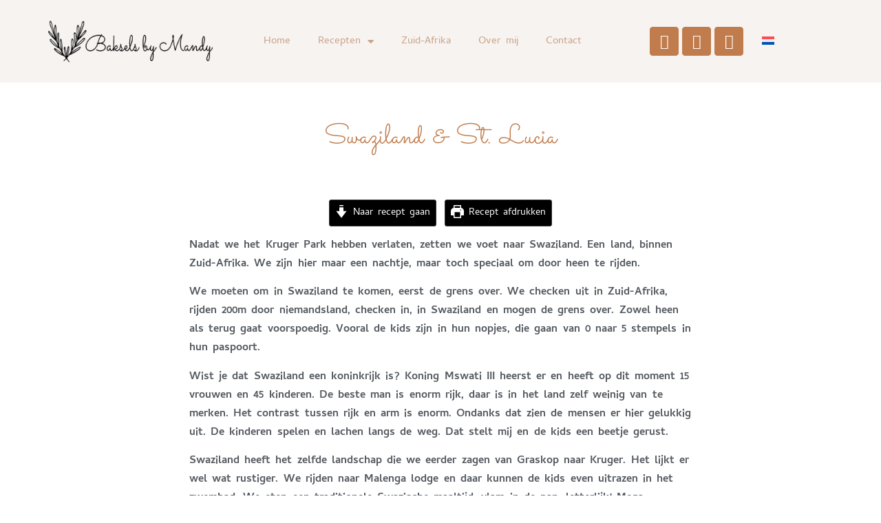

--- FILE ---
content_type: text/html; charset=UTF-8
request_url: https://bakselsbymandy.nl/swaziland-st-lucia/
body_size: 35452
content:
<!doctype html>
<html lang="nl-NL">
<head><script data-no-optimize="1">var litespeed_docref=sessionStorage.getItem("litespeed_docref");litespeed_docref&&(Object.defineProperty(document,"referrer",{get:function(){return litespeed_docref}}),sessionStorage.removeItem("litespeed_docref"));</script>
	<meta charset="UTF-8">
	<meta name="viewport" content="width=device-width, initial-scale=1">
	<link rel="profile" href="https://gmpg.org/xfn/11">
	<title>Swaziland &amp; St. Lucia · Baksels by Mandy</title>
<link rel="alternate" hreflang="nl" href="https://bakselsbymandy.nl/swaziland-st-lucia/" />
<link rel="alternate" hreflang="x-default" href="https://bakselsbymandy.nl/swaziland-st-lucia/" />
<script type="application/ld+json">{"@context":"http:\/\/schema.org\/","@type":"Recipe","name":"Boerewors","author":{"@type":"Person","name":"mandy"},"description":"Zuid-Afrikaanse Boerewors van de braai","datePublished":"2024-07-27T10:31:10+00:00","image":["https:\/\/bakselsbymandy.nl\/wp-content\/uploads\/2024\/06\/RM1_7688.jpg","https:\/\/bakselsbymandy.nl\/wp-content\/uploads\/2024\/06\/RM1_7688-500x500.jpg","https:\/\/bakselsbymandy.nl\/wp-content\/uploads\/2024\/06\/RM1_7688-500x375.jpg","https:\/\/bakselsbymandy.nl\/wp-content\/uploads\/2024\/06\/RM1_7688-480x270.jpg"],"recipeYield":["4"],"prepTime":"PT30M","cookTime":"PT40M","totalTime":"PT70M","recipeIngredient":["1  boerewors","1 handje rookhout (fruit) of 2 perzik pitten"],"recipeInstructions":[{"@type":"HowToStep","text":"Stook de barbecue op tot 175\u2103","name":"Stook de barbecue op tot 175\u2103","url":"https:\/\/bakselsbymandy.nl\/swaziland-st-lucia\/#wprm-recipe-2210-step-0-0"},{"@type":"HowToStep","text":"Leg het rookhout, of de perzik pitten, direct op het houtskool.","name":"Leg het rookhout, of de perzik pitten, direct op het houtskool.","url":"https:\/\/bakselsbymandy.nl\/swaziland-st-lucia\/#wprm-recipe-2210-step-0-1"},{"@type":"HowToStep","text":"Braad de boerewors op direct vuur tot deze en kerntemperatuur heeft van 65-68\u2103. Dit duurt ongeveer 30 tot 35 minuten, halverwege de wors draaien.","name":"Braad de boerewors op direct vuur tot deze en kerntemperatuur heeft van 65-68\u2103. Dit duurt ongeveer 30 tot 35 minuten, halverwege de wors draaien.","url":"https:\/\/bakselsbymandy.nl\/swaziland-st-lucia\/#wprm-recipe-2210-step-0-2","image":"https:\/\/bakselsbymandy.nl\/wp-content\/uploads\/2024\/06\/WhatsApp-Image-2024-06-30-at-19.23.42-2.jpeg"},{"@type":"HowToStep","text":"Haal de boereworst van het vuur en laat even rusten, dit zodat all sappen zich goed over de worst kunnen verdelen.","name":"Haal de boereworst van het vuur en laat even rusten, dit zodat all sappen zich goed over de worst kunnen verdelen.","url":"https:\/\/bakselsbymandy.nl\/swaziland-st-lucia\/#wprm-recipe-2210-step-0-3"},{"@type":"HowToStep","text":"Serveer met brood of een heerlijke chakalaka.","name":"Serveer met brood of een heerlijke chakalaka.","url":"https:\/\/bakselsbymandy.nl\/swaziland-st-lucia\/#wprm-recipe-2210-step-0-4","image":"https:\/\/bakselsbymandy.nl\/wp-content\/uploads\/2024\/06\/WhatsApp-Image-2024-06-30-at-19.23.44.jpeg"}],"recipeCategory":["Hoofdgerecht"],"recipeCuisine":["Zuid-Afrikaans"],"keywords":"Basterd, BBQ, Boerewors, Braai, Vakantie, Worst, Zomer, Zuid-Afrika","nutrition":{"@type":"NutritionInformation","calories":"272 kcal","servingSize":"1 portie"}}</script>
<!-- The SEO Framework: door Sybre Waaijer -->
<link rel="canonical" href="https://bakselsbymandy.nl/swaziland-st-lucia/" />
<meta name="description" content="Een trip met vele gezichten, bijzonder met soms grote contrasten. Swaziland en St. Lucia." />
<meta property="og:type" content="article" />
<meta property="og:locale" content="nl_NL" />
<meta property="og:site_name" content="Baksels by Mandy" />
<meta property="og:title" content="Swaziland &amp; St. Lucia · Baksels by Mandy" />
<meta property="og:description" content="Een trip met vele gezichten, bijzonder met soms grote contrasten. Swaziland en St. Lucia." />
<meta property="og:url" content="https://bakselsbymandy.nl/swaziland-st-lucia/" />
<meta property="og:image" content="https://bakselsbymandy.nl/wp-content/uploads/2024/06/RM1_7688.jpg" />
<meta property="og:image:width" content="1080" />
<meta property="og:image:height" content="1080" />
<meta property="og:image:alt" content="Boerewors - zuid-afrika" />
<meta property="article:published_time" content="2024-07-27T08:31:10+00:00" />
<meta property="article:modified_time" content="2024-07-31T08:42:54+00:00" />
<meta name="twitter:card" content="summary_large_image" />
<meta name="twitter:title" content="Swaziland &amp; St. Lucia · Baksels by Mandy" />
<meta name="twitter:description" content="Een trip met vele gezichten, bijzonder met soms grote contrasten. Swaziland en St. Lucia." />
<meta name="twitter:image" content="https://bakselsbymandy.nl/wp-content/uploads/2024/06/RM1_7688.jpg" />
<meta name="twitter:image:alt" content="Boerewors - zuid-afrika" />
<script type="application/ld+json">{"@context":"https://schema.org","@graph":[{"@type":"WebSite","@id":"https://bakselsbymandy.nl/#/schema/WebSite","url":"https://bakselsbymandy.nl/","name":"Baksels by Mandy","inLanguage":"nl-NL","potentialAction":{"@type":"SearchAction","target":{"@type":"EntryPoint","urlTemplate":"https://bakselsbymandy.nl/search/{search_term_string}/"},"query-input":"required name=search_term_string"},"publisher":{"@type":"Organization","@id":"https://bakselsbymandy.nl/#/schema/Organization","name":"Baksels by Mandy","url":"https://bakselsbymandy.nl/","sameAs":["https://www.facebook.com/bakselsbymandy","https://www.instagram.com/baksels_by_mandy/"],"logo":{"@type":"ImageObject","url":"https://bakselsbymandy.nl/wp-content/uploads/2020/12/cropped-icon.png","contentUrl":"https://bakselsbymandy.nl/wp-content/uploads/2020/12/cropped-icon.png","width":512,"height":512,"contentSize":"74646"}}},{"@type":"WebPage","@id":"https://bakselsbymandy.nl/swaziland-st-lucia/","url":"https://bakselsbymandy.nl/swaziland-st-lucia/","name":"Swaziland & St. Lucia · Baksels by Mandy","description":"Een trip met vele gezichten, bijzonder met soms grote contrasten. Swaziland en St. Lucia.","inLanguage":"nl-NL","isPartOf":{"@id":"https://bakselsbymandy.nl/#/schema/WebSite"},"breadcrumb":{"@type":"BreadcrumbList","@id":"https://bakselsbymandy.nl/#/schema/BreadcrumbList","itemListElement":[{"@type":"ListItem","position":1,"item":"https://bakselsbymandy.nl/","name":"Baksels by Mandy"},{"@type":"ListItem","position":2,"item":"https://bakselsbymandy.nl/categorie/recepten/","name":"Alle recepten"},{"@type":"ListItem","position":3,"name":"Swaziland & St. Lucia"}]},"potentialAction":{"@type":"ReadAction","target":"https://bakselsbymandy.nl/swaziland-st-lucia/"},"datePublished":"2024-07-27T08:31:10+00:00","dateModified":"2024-07-31T08:42:54+00:00","author":{"@type":"Person","@id":"https://bakselsbymandy.nl/#/schema/Person/7def88c187d0e423452d42c88a882424","name":"mandy"}}]}</script>
<!-- / The SEO Framework: door Sybre Waaijer | 23.31ms meta | 4.94ms boot -->

<link rel="alternate" type="application/rss+xml" title="Baksels by Mandy &raquo; feed" href="https://bakselsbymandy.nl/feed/" />
<link rel="alternate" type="application/rss+xml" title="Baksels by Mandy &raquo; reacties feed" href="https://bakselsbymandy.nl/comments/feed/" />
<link rel="alternate" type="application/rss+xml" title="Baksels by Mandy &raquo; Swaziland &amp; St. Lucia reacties feed" href="https://bakselsbymandy.nl/swaziland-st-lucia/feed/" />
<link rel="alternate" title="oEmbed (JSON)" type="application/json+oembed" href="https://bakselsbymandy.nl/wp-json/oembed/1.0/embed?url=https%3A%2F%2Fbakselsbymandy.nl%2Fswaziland-st-lucia%2F" />
<link rel="alternate" title="oEmbed (XML)" type="text/xml+oembed" href="https://bakselsbymandy.nl/wp-json/oembed/1.0/embed?url=https%3A%2F%2Fbakselsbymandy.nl%2Fswaziland-st-lucia%2F&#038;format=xml" />
		<!-- GTM datalayer -->
		<script>
		window.dataLayer = window.dataLayer || [];
		dataLayer.push ({
		    'postType': "post",
		    'postCategory': "Diner, Recepten, Zuid Afrika",
		    'postDate': "2024-07-27"
		  });
		</script>
		<script>(()=>{"use strict";const e=[400,500,600,700,800,900],t=e=>`wprm-min-${e}`,n=e=>`wprm-max-${e}`,s=new Set,o="ResizeObserver"in window,r=o?new ResizeObserver((e=>{for(const t of e)c(t.target)})):null,i=.5/(window.devicePixelRatio||1);function c(s){const o=s.getBoundingClientRect().width||0;for(let r=0;r<e.length;r++){const c=e[r],a=o<=c+i;o>c+i?s.classList.add(t(c)):s.classList.remove(t(c)),a?s.classList.add(n(c)):s.classList.remove(n(c))}}function a(e){s.has(e)||(s.add(e),r&&r.observe(e),c(e))}!function(e=document){e.querySelectorAll(".wprm-recipe").forEach(a)}();if(new MutationObserver((e=>{for(const t of e)for(const e of t.addedNodes)e instanceof Element&&(e.matches?.(".wprm-recipe")&&a(e),e.querySelectorAll?.(".wprm-recipe").forEach(a))})).observe(document.documentElement,{childList:!0,subtree:!0}),!o){let e=0;addEventListener("resize",(()=>{e&&cancelAnimationFrame(e),e=requestAnimationFrame((()=>s.forEach(c)))}),{passive:!0})}})();</script><style id='wp-img-auto-sizes-contain-inline-css'>
img:is([sizes=auto i],[sizes^="auto," i]){contain-intrinsic-size:3000px 1500px}
/*# sourceURL=wp-img-auto-sizes-contain-inline-css */
</style>
<style id="litespeed-ccss">:root{--comment-rating-star-color:#343434}fieldset.wprm-comment-ratings-container br{display:none}:root{--wprm-popup-font-size:16px;--wprm-popup-background:#fff;--wprm-popup-title:#000;--wprm-popup-content:#444;--wprm-popup-button-background:#5a822b;--wprm-popup-button-text:#fff}.wprm-recipe{overflow:hidden;zoom:1;clear:both;text-align:left}.wprm-recipe *{box-sizing:border-box}.wprm-recipe a.wprm-recipe-link{-webkit-box-shadow:none;-moz-box-shadow:none;box-shadow:none}.wprm-screen-reader-text{border:0;clip:rect(1px,1px,1px,1px);clip-path:inset(50%);height:1px;margin:-1px;overflow:hidden;padding:0;position:absolute!important;width:1px;word-wrap:normal!important}.wprm-block-text-normal{font-style:normal;font-weight:400;text-transform:none}.wprm-recipe-icon svg{display:inline;height:1.3em;margin-top:-.15em;overflow:visible;vertical-align:middle;width:1.3em}.wprm-recipe-link{text-decoration:none}.wprm-recipe-link.wprm-recipe-link-inline-button{display:inline-block;margin:0 5px 5px 0}.wprm-recipe-link.wprm-recipe-link-inline-button{border-style:solid;border-width:1px;padding:5px}.wprm-spacer{background:none!important;display:block!important;font-size:0;height:10px;line-height:0;width:100%}.wprm-spacer+.wprm-spacer{display:none!important}.wp-block-image img{box-sizing:border-box;height:auto;max-width:100%;vertical-align:bottom}.wp-block-image.aligncenter{text-align:center}.wp-block-image.aligncenter{display:table}ul{box-sizing:border-box}:root{--wp--preset--font-size--normal:16px;--wp--preset--font-size--huge:42px}.aligncenter{clear:both}.screen-reader-text{border:0;clip:rect(1px,1px,1px,1px);clip-path:inset(50%);height:1px;margin:-1px;overflow:hidden;padding:0;position:absolute;width:1px;word-wrap:normal!important}html :where(img[class*=wp-image-]){height:auto;max-width:100%}:where(figure){margin:0 0 1em}:root{--wp--preset--aspect-ratio--square:1;--wp--preset--aspect-ratio--4-3:4/3;--wp--preset--aspect-ratio--3-4:3/4;--wp--preset--aspect-ratio--3-2:3/2;--wp--preset--aspect-ratio--2-3:2/3;--wp--preset--aspect-ratio--16-9:16/9;--wp--preset--aspect-ratio--9-16:9/16;--wp--preset--color--black:#000000;--wp--preset--color--cyan-bluish-gray:#abb8c3;--wp--preset--color--white:#ffffff;--wp--preset--color--pale-pink:#f78da7;--wp--preset--color--vivid-red:#cf2e2e;--wp--preset--color--luminous-vivid-orange:#ff6900;--wp--preset--color--luminous-vivid-amber:#fcb900;--wp--preset--color--light-green-cyan:#7bdcb5;--wp--preset--color--vivid-green-cyan:#00d084;--wp--preset--color--pale-cyan-blue:#8ed1fc;--wp--preset--color--vivid-cyan-blue:#0693e3;--wp--preset--color--vivid-purple:#9b51e0;--wp--preset--gradient--vivid-cyan-blue-to-vivid-purple:linear-gradient(135deg,rgba(6,147,227,1) 0%,rgb(155,81,224) 100%);--wp--preset--gradient--light-green-cyan-to-vivid-green-cyan:linear-gradient(135deg,rgb(122,220,180) 0%,rgb(0,208,130) 100%);--wp--preset--gradient--luminous-vivid-amber-to-luminous-vivid-orange:linear-gradient(135deg,rgba(252,185,0,1) 0%,rgba(255,105,0,1) 100%);--wp--preset--gradient--luminous-vivid-orange-to-vivid-red:linear-gradient(135deg,rgba(255,105,0,1) 0%,rgb(207,46,46) 100%);--wp--preset--gradient--very-light-gray-to-cyan-bluish-gray:linear-gradient(135deg,rgb(238,238,238) 0%,rgb(169,184,195) 100%);--wp--preset--gradient--cool-to-warm-spectrum:linear-gradient(135deg,rgb(74,234,220) 0%,rgb(151,120,209) 20%,rgb(207,42,186) 40%,rgb(238,44,130) 60%,rgb(251,105,98) 80%,rgb(254,248,76) 100%);--wp--preset--gradient--blush-light-purple:linear-gradient(135deg,rgb(255,206,236) 0%,rgb(152,150,240) 100%);--wp--preset--gradient--blush-bordeaux:linear-gradient(135deg,rgb(254,205,165) 0%,rgb(254,45,45) 50%,rgb(107,0,62) 100%);--wp--preset--gradient--luminous-dusk:linear-gradient(135deg,rgb(255,203,112) 0%,rgb(199,81,192) 50%,rgb(65,88,208) 100%);--wp--preset--gradient--pale-ocean:linear-gradient(135deg,rgb(255,245,203) 0%,rgb(182,227,212) 50%,rgb(51,167,181) 100%);--wp--preset--gradient--electric-grass:linear-gradient(135deg,rgb(202,248,128) 0%,rgb(113,206,126) 100%);--wp--preset--gradient--midnight:linear-gradient(135deg,rgb(2,3,129) 0%,rgb(40,116,252) 100%);--wp--preset--font-size--small:13px;--wp--preset--font-size--medium:20px;--wp--preset--font-size--large:36px;--wp--preset--font-size--x-large:42px;--wp--preset--spacing--20:0.44rem;--wp--preset--spacing--30:0.67rem;--wp--preset--spacing--40:1rem;--wp--preset--spacing--50:1.5rem;--wp--preset--spacing--60:2.25rem;--wp--preset--spacing--70:3.38rem;--wp--preset--spacing--80:5.06rem;--wp--preset--shadow--natural:6px 6px 9px rgba(0, 0, 0, 0.2);--wp--preset--shadow--deep:12px 12px 50px rgba(0, 0, 0, 0.4);--wp--preset--shadow--sharp:6px 6px 0px rgba(0, 0, 0, 0.2);--wp--preset--shadow--outlined:6px 6px 0px -3px rgba(255, 255, 255, 1), 6px 6px rgba(0, 0, 0, 1);--wp--preset--shadow--crisp:6px 6px 0px rgba(0, 0, 0, 1)}:root{--wp--style--global--content-size:800px;--wp--style--global--wide-size:1200px}:where(body){margin:0}:root{--wp--style--block-gap:24px}body{padding-top:0;padding-right:0;padding-bottom:0;padding-left:0}a:where(:not(.wp-element-button)){text-decoration:underline}.post-ratings-loading{display:none;height:16px;text-align:left}.post-ratings-image{border:0}.post-ratings-loading img{border:0;padding:0;margin:0}.wpml-ls-legacy-list-horizontal{border:1px solid #fff0;padding:7px;clear:both}.wpml-ls-legacy-list-horizontal>ul{padding:0;margin:0!important;list-style-type:none}.wpml-ls-legacy-list-horizontal .wpml-ls-item{padding:0;margin:0;list-style-type:none;display:inline-block}.wpml-ls-legacy-list-horizontal a{display:block;text-decoration:none;padding:5px 10px 6px;line-height:1}.wpml-ls-legacy-list-horizontal .wpml-ls-flag{display:inline;vertical-align:middle}html{line-height:1.15;-webkit-text-size-adjust:100%}*,:after,:before{box-sizing:border-box}body{margin:0;font-family:-apple-system,BlinkMacSystemFont,Segoe UI,Roboto,Helvetica Neue,Arial,Noto Sans,sans-serif,Apple Color Emoji,Segoe UI Emoji,Segoe UI Symbol,Noto Color Emoji;font-size:1rem;font-weight:400;line-height:1.5;color:#333;background-color:#fff;-webkit-font-smoothing:antialiased;-moz-osx-font-smoothing:grayscale}h1{margin-block-start:.5rem;margin-block-end:1rem;font-family:inherit;font-weight:500;line-height:1.2;color:inherit}h1{font-size:2.5rem}p{margin-block-start:0;margin-block-end:.9rem}a{background-color:#fff0;text-decoration:none;color:#c36}img{border-style:none;height:auto;max-width:100%}label{display:inline-block;line-height:1;vertical-align:middle}input,textarea{font-family:inherit;font-size:1rem;line-height:1.5;margin:0}input[type=email],input[type=url],textarea{width:100%;border:1px solid #666;border-radius:3px;padding:.5rem 1rem}input{overflow:visible}textarea{overflow:auto;resize:vertical}::-webkit-file-upload-button{-webkit-appearance:button;font:inherit}li,ul{margin-block-start:0;margin-block-end:0;border:0;outline:0;font-size:100%;vertical-align:baseline;background:#fff0}.comments-area a{text-decoration:underline}.aligncenter{clear:both;display:block;margin-inline:auto}.screen-reader-text{clip:rect(1px,1px,1px,1px);height:1px;overflow:hidden;position:absolute!important;width:1px;word-wrap:normal!important}.elementor-screen-only,.screen-reader-text{height:1px;margin:-1px;overflow:hidden;padding:0;position:absolute;top:-10000em;width:1px;clip:rect(0,0,0,0);border:0}.elementor *,.elementor :after,.elementor :before{box-sizing:border-box}.elementor a{box-shadow:none;text-decoration:none}.elementor img{border:none;border-radius:0;box-shadow:none;height:auto;max-width:100%}.elementor-widget-wrap .elementor-element.elementor-widget__width-initial{max-width:100%}.elementor-element{--flex-direction:initial;--flex-wrap:initial;--justify-content:initial;--align-items:initial;--align-content:initial;--gap:initial;--flex-basis:initial;--flex-grow:initial;--flex-shrink:initial;--order:initial;--align-self:initial;align-self:var(--align-self);flex-basis:var(--flex-basis);flex-grow:var(--flex-grow);flex-shrink:var(--flex-shrink);order:var(--order)}.elementor-element:where(.e-con-full,.elementor-widget){align-content:var(--align-content);align-items:var(--align-items);flex-direction:var(--flex-direction);flex-wrap:var(--flex-wrap);gap:var(--row-gap) var(--column-gap);justify-content:var(--justify-content)}:root{--page-title-display:block}.elementor-page-title{display:var(--page-title-display)}.elementor-section{position:relative}.elementor-section .elementor-container{display:flex;margin-left:auto;margin-right:auto;position:relative}@media (max-width:1024px){.elementor-section .elementor-container{flex-wrap:wrap}}.elementor-section.elementor-section-boxed>.elementor-container{max-width:1140px}.elementor-section.elementor-section-stretched{position:relative;width:100%}.elementor-section.elementor-section-items-middle>.elementor-container{align-items:center}.elementor-widget-wrap{align-content:flex-start;flex-wrap:wrap;position:relative;width:100%}.elementor:not(.elementor-bc-flex-widget) .elementor-widget-wrap{display:flex}.elementor-widget-wrap>.elementor-element{width:100%}.elementor-widget{position:relative}.elementor-widget:not(:last-child){margin-bottom:var(--kit-widget-spacing,20px)}.elementor-column{display:flex;min-height:1px;position:relative}.elementor-column-gap-default>.elementor-column>.elementor-element-populated{padding:10px}@media (min-width:768px){.elementor-column.elementor-col-33{width:33.333%}.elementor-column.elementor-col-50{width:50%}.elementor-column.elementor-col-66{width:66.666%}.elementor-column.elementor-col-100{width:100%}}@media (max-width:767px){.elementor-column{width:100%}}.elementor-grid{display:grid;grid-column-gap:var(--grid-column-gap);grid-row-gap:var(--grid-row-gap)}.elementor-grid .elementor-grid-item{min-width:0}.elementor-grid-0 .elementor-grid{display:inline-block;margin-bottom:calc(-1 * var(--grid-row-gap));width:100%;word-spacing:var(--grid-column-gap)}.elementor-grid-0 .elementor-grid .elementor-grid-item{display:inline-block;margin-bottom:var(--grid-row-gap);word-break:break-word}@media (prefers-reduced-motion:no-preference){html{scroll-behavior:smooth}}.elementor-heading-title{line-height:1;margin:0;padding:0}.elementor-icon{color:#69727d;display:inline-block;font-size:50px;line-height:1;text-align:center}.elementor-icon i{display:block;height:1em;position:relative;width:1em}.elementor-icon i:before{left:50%;position:absolute;transform:translateX(-50%)}.elementor-shape-rounded .elementor-icon{border-radius:10%}@media (max-width:767px){.elementor .elementor-hidden-phone{display:none}}@media (min-width:768px) and (max-width:1024px){.elementor .elementor-hidden-tablet{display:none}}.elementor-widget-image{text-align:center}.elementor-widget-image a{display:inline-block}.elementor-widget-image img{display:inline-block;vertical-align:middle}.elementor-item:after,.elementor-item:before{display:block;position:absolute}.elementor-item:not(:hover):not(:focus):not(.elementor-item-active):not(.highlighted):after,.elementor-item:not(:hover):not(:focus):not(.elementor-item-active):not(.highlighted):before{opacity:0}.e--pointer-underline .elementor-item:after,.e--pointer-underline .elementor-item:before{background-color:#3f444b;height:3px;left:0;width:100%;z-index:2}.e--pointer-underline .elementor-item:after{bottom:0;content:""}.elementor-nav-menu--main .elementor-nav-menu a{padding:13px 20px}.elementor-nav-menu--main .elementor-nav-menu ul{border-style:solid;border-width:0;padding:0;position:absolute;width:12em}.elementor-nav-menu--layout-horizontal{display:flex}.elementor-nav-menu--layout-horizontal .elementor-nav-menu{display:flex;flex-wrap:wrap}.elementor-nav-menu--layout-horizontal .elementor-nav-menu a{flex-grow:1;white-space:nowrap}.elementor-nav-menu--layout-horizontal .elementor-nav-menu>li{display:flex}.elementor-nav-menu--layout-horizontal .elementor-nav-menu>li ul{top:100%!important}.elementor-nav-menu--layout-horizontal .elementor-nav-menu>li:not(:first-child)>a{margin-inline-start:var(--e-nav-menu-horizontal-menu-item-margin)}.elementor-nav-menu--layout-horizontal .elementor-nav-menu>li:not(:first-child)>ul{left:var(--e-nav-menu-horizontal-menu-item-margin)!important}.elementor-nav-menu--layout-horizontal .elementor-nav-menu>li:not(:last-child)>a{margin-inline-end:var(--e-nav-menu-horizontal-menu-item-margin)}.elementor-nav-menu--layout-horizontal .elementor-nav-menu>li:not(:last-child):after{align-self:center;border-color:var(--e-nav-menu-divider-color,#000);border-left-style:var(--e-nav-menu-divider-style,solid);border-left-width:var(--e-nav-menu-divider-width,2px);content:var(--e-nav-menu-divider-content,none);height:var(--e-nav-menu-divider-height,35%)}.elementor-nav-menu__align-center .elementor-nav-menu{justify-content:center;margin-inline-end:auto;margin-inline-start:auto}.elementor-widget-nav-menu .elementor-widget-container{display:flex;flex-direction:column}.elementor-nav-menu{position:relative;z-index:2}.elementor-nav-menu:after{clear:both;content:" ";display:block;font:0/0 serif;height:0;overflow:hidden;visibility:hidden}.elementor-nav-menu,.elementor-nav-menu li,.elementor-nav-menu ul{display:block;line-height:normal;list-style:none;margin:0;padding:0}.elementor-nav-menu ul{display:none}.elementor-nav-menu a,.elementor-nav-menu li{position:relative}.elementor-nav-menu li{border-width:0}.elementor-nav-menu a{align-items:center;display:flex}.elementor-nav-menu a{line-height:20px;padding:10px 20px}.elementor-menu-toggle{align-items:center;background-color:rgb(0 0 0 / .05);border:0 solid;border-radius:3px;color:#33373d;display:flex;font-size:var(--nav-menu-icon-size,22px);justify-content:center;padding:.25em}.elementor-menu-toggle:not(.elementor-active) .elementor-menu-toggle__icon--close{display:none}.elementor-nav-menu--dropdown{background-color:#fff;font-size:13px}.elementor-nav-menu--dropdown.elementor-nav-menu__container{margin-top:10px;overflow-x:hidden;overflow-y:auto;transform-origin:top}.elementor-nav-menu--dropdown.elementor-nav-menu__container .elementor-sub-item{font-size:.85em}.elementor-nav-menu--dropdown a{color:#33373d}ul.elementor-nav-menu--dropdown a{border-inline-start:8px solid #fff0;text-shadow:none}.elementor-nav-menu--toggle{--menu-height:100vh}.elementor-nav-menu--toggle .elementor-menu-toggle:not(.elementor-active)+.elementor-nav-menu__container{max-height:0;overflow:hidden;transform:scaleY(0)}.elementor-nav-menu--stretch .elementor-nav-menu__container.elementor-nav-menu--dropdown{position:absolute;z-index:9997}@media (max-width:1024px){.elementor-nav-menu--dropdown-tablet .elementor-nav-menu--main{display:none}}@media (min-width:1025px){.elementor-nav-menu--dropdown-tablet .elementor-menu-toggle,.elementor-nav-menu--dropdown-tablet .elementor-nav-menu--dropdown{display:none}.elementor-nav-menu--dropdown-tablet nav.elementor-nav-menu--dropdown.elementor-nav-menu__container{overflow-y:hidden}}.elementor-widget-social-icons.elementor-grid-0 .elementor-widget-container{font-size:0;line-height:1}.elementor-widget-social-icons .elementor-grid{grid-column-gap:var(--grid-column-gap,5px);grid-row-gap:var(--grid-row-gap,5px);grid-template-columns:var(--grid-template-columns);justify-content:var(--justify-content,center);justify-items:var(--justify-content,center)}.elementor-icon.elementor-social-icon{font-size:var(--icon-size,25px);height:calc(var(--icon-size, 25px) + 2 * var(--icon-padding, .5em));line-height:var(--icon-size,25px);width:calc(var(--icon-size, 25px) + 2 * var(--icon-padding, .5em))}.elementor-social-icon{--e-social-icon-icon-color:#fff;align-items:center;background-color:#69727d;display:inline-flex;justify-content:center;text-align:center}.elementor-social-icon i{color:var(--e-social-icon-icon-color)}.elementor-social-icon:last-child{margin:0}.elementor-social-icon-facebook{background-color:#3b5998}.elementor-social-icon-instagram{background-color:#262626}[class*=" eicon-"]{display:inline-block;font-family:eicons;font-size:inherit;font-weight:400;font-style:normal;font-variant:normal;line-height:1;text-rendering:auto;-webkit-font-smoothing:antialiased;-moz-osx-font-smoothing:grayscale}.eicon-menu-bar:before{content:"\e816"}.eicon-close:before{content:"\e87f"}.elementor-kit-57{--e-global-color-primary:#F7F3F1;--e-global-color-secondary:#54595F;--e-global-color-text:#7A7A7A;--e-global-color-accent:#C9A185;--e-global-color-50b4f44b:#4054B2;--e-global-color-248a6999:#23A455;--e-global-color-1ae37a3:#000;--e-global-color-756a5ab8:#FFF;--e-global-typography-primary-font-family:"Roboto";--e-global-typography-primary-font-weight:600;--e-global-typography-secondary-font-family:"Roboto Slab";--e-global-typography-secondary-font-weight:400;--e-global-typography-text-font-family:"Roboto";--e-global-typography-text-font-weight:400;--e-global-typography-accent-font-family:"Roboto";--e-global-typography-accent-font-weight:500;background-color:var(--e-global-color-756a5ab8);color:var(--e-global-color-secondary);font-family:"Cambay",Sans-serif;font-weight:700;line-height:1.7em;word-spacing:.2em}.elementor-kit-57 a{color:var(--e-global-color-accent)}.elementor-kit-57 h1{color:var(--e-global-color-accent);font-family:"Sacramento",Sans-serif}.elementor-section.elementor-section-boxed>.elementor-container{max-width:1140px}.elementor-widget:not(:last-child){margin-block-end:10px}.elementor-element{--widgets-spacing:10px 10px;--widgets-spacing-row:10px;--widgets-spacing-column:10px}@media (max-width:1024px){.elementor-section.elementor-section-boxed>.elementor-container{max-width:1024px}}@media (max-width:767px){.elementor-section.elementor-section-boxed>.elementor-container{max-width:767px}}.elementor-25 .elementor-element.elementor-element-28c5ce27>.elementor-container>.elementor-column>.elementor-widget-wrap{align-content:center;align-items:center}.elementor-25 .elementor-element.elementor-element-28c5ce27:not(.elementor-motion-effects-element-type-background){background-color:#F7F3F1}.elementor-25 .elementor-element.elementor-element-28c5ce27>.elementor-container{min-height:80px}.elementor-25 .elementor-element.elementor-element-a21e758{text-align:left}.elementor-25 .elementor-element.elementor-element-a21e758 img{width:267px;max-width:84%;height:54px}.elementor-25 .elementor-element.elementor-element-2c5548b0{width:var(--container-widget-width,118.056%);max-width:118.056%;--container-widget-width:118.056%;--container-widget-flex-grow:0;--nav-menu-icon-size:25px}.elementor-25 .elementor-element.elementor-element-2c5548b0 .elementor-menu-toggle{margin-left:auto;background-color:#fff0;border-width:0;border-radius:0}.elementor-25 .elementor-element.elementor-element-2c5548b0 .elementor-nav-menu .elementor-item{font-size:15px;font-weight:500}.elementor-25 .elementor-element.elementor-element-2c5548b0 .elementor-nav-menu--main .elementor-item{color:#C9A185;fill:#C9A185;padding-top:40px;padding-bottom:40px}.elementor-25 .elementor-element.elementor-element-2c5548b0 .elementor-nav-menu--main:not(.e--pointer-framed) .elementor-item:before,.elementor-25 .elementor-element.elementor-element-2c5548b0 .elementor-nav-menu--main:not(.e--pointer-framed) .elementor-item:after{background-color:var(--e-global-color-accent)}.elementor-25 .elementor-element.elementor-element-2c5548b0 .e--pointer-underline .elementor-item:after{height:5px}.elementor-25 .elementor-element.elementor-element-2c5548b0 .elementor-nav-menu--dropdown a,.elementor-25 .elementor-element.elementor-element-2c5548b0 .elementor-menu-toggle{color:#000;fill:#000}.elementor-25 .elementor-element.elementor-element-2c5548b0 .elementor-nav-menu--dropdown{background-color:var(--e-global-color-primary)}.elementor-25 .elementor-element.elementor-element-2c5548b0 .elementor-nav-menu--dropdown .elementor-item,.elementor-25 .elementor-element.elementor-element-2c5548b0 .elementor-nav-menu--dropdown .elementor-sub-item{font-size:15px}.elementor-25 .elementor-element.elementor-element-2c5548b0 .elementor-nav-menu--main .elementor-nav-menu--dropdown,.elementor-25 .elementor-element.elementor-element-2c5548b0 .elementor-nav-menu__container.elementor-nav-menu--dropdown{box-shadow:0 0 10px 0 rgb(0 0 0 / .62)}.elementor-25 .elementor-element.elementor-element-2c5548b0 div.elementor-menu-toggle{color:#000}.elementor-25 .elementor-element.elementor-element-e2633fe{--grid-template-columns:repeat(0, auto);--icon-size:21px;--grid-column-gap:5px;--grid-row-gap:0px}.elementor-25 .elementor-element.elementor-element-e2633fe .elementor-widget-container{text-align:right}.elementor-25 .elementor-element.elementor-element-e2633fe>.elementor-widget-container{margin:0 0 0 0}.elementor-25 .elementor-element.elementor-element-e2633fe .elementor-social-icon{background-color:var(--e-global-color-accent)}.elementor-location-header:before{content:"";display:table;clear:both}@media (min-width:768px){.elementor-25 .elementor-element.elementor-element-1185d63{width:84.342%}.elementor-25 .elementor-element.elementor-element-763ad16{width:15.657%}}@media (max-width:1024px){.elementor-25 .elementor-element.elementor-element-a21e758>.elementor-widget-container{padding:0 0 0 5px}.elementor-25 .elementor-element.elementor-element-2c5548b0 .elementor-nav-menu--main>.elementor-nav-menu>li>.elementor-nav-menu--dropdown,.elementor-25 .elementor-element.elementor-element-2c5548b0 .elementor-nav-menu__container.elementor-nav-menu--dropdown{margin-top:45px!important}.elementor-25 .elementor-element.elementor-element-e2633fe .elementor-widget-container{text-align:right}}@media (max-width:767px){.elementor-25 .elementor-element.elementor-element-1c63c64c{width:50%}.elementor-25 .elementor-element.elementor-element-a21e758 img{width:100%;max-width:180px;height:30px}.elementor-25 .elementor-element.elementor-element-1ef3ba41{width:50%}.elementor-25 .elementor-element.elementor-element-2c5548b0 .elementor-nav-menu--main>.elementor-nav-menu>li>.elementor-nav-menu--dropdown,.elementor-25 .elementor-element.elementor-element-2c5548b0 .elementor-nav-menu__container.elementor-nav-menu--dropdown{margin-top:35px!important}}.elementor-32 .elementor-element.elementor-element-70f5677 .elementor-menu-toggle{margin:0 auto}.elementor-location-header:before{content:"";display:table;clear:both}.elementor-617 .elementor-element.elementor-element-1f528d9>.elementor-widget-container{margin:50px 0 50px 0}.elementor-617 .elementor-element.elementor-element-1f528d9{text-align:center}.elementor-617 .elementor-element.elementor-element-a9b4d54>.elementor-container{max-width:750px}.elementor-617 .elementor-element.elementor-element-7d630be>.elementor-widget-container{padding:0 0 0 0}.comment-form-url{display:none;visibility:hidden}.comment-form-email{display:none;visibility:hidden}body{line-height:1.8em}h1{line-height:1.7em}.fab{-moz-osx-font-smoothing:grayscale;-webkit-font-smoothing:antialiased;display:inline-block;font-style:normal;font-variant:normal;text-rendering:auto;line-height:1}.fa-facebook:before{content:"\f09a"}.fa-instagram:before{content:"\f16d"}.sr-only{border:0;clip:rect(0,0,0,0);height:1px;margin:-1px;overflow:hidden;padding:0;position:absolute;width:1px}.fab{font-family:"Font Awesome 5 Brands";font-weight:400}body{--comment-rating-star-color:#343434}body{--wprm-popup-font-size:16px}body{--wprm-popup-background:#ffffff}body{--wprm-popup-title:#000000}body{--wprm-popup-content:#444444}body{--wprm-popup-button-background:#444444}body{--wprm-popup-button-text:#ffffff}.wprm-recipe-template-snippet-basic-buttons{font-family:inherit;font-size:.9em;text-align:center;margin-top:0;margin-bottom:10px}.wprm-recipe-template-snippet-basic-buttons a{margin:5px;margin:5px}.wprm-recipe-template-snippet-basic-buttons a:first-child{margin-left:0}.wprm-recipe-template-snippet-basic-buttons a:last-child{margin-right:0}.wprm-recipe-template-chic br{display:none}.lazyload{background-image:none!important}.lazyload:before{background-image:none!important}body{margin:0 8px}a{color:red}</style><script>!function(a){"use strict";var b=function(b,c,d){function e(a){return h.body?a():void setTimeout(function(){e(a)})}function f(){i.addEventListener&&i.removeEventListener("load",f),i.media=d||"all"}var g,h=a.document,i=h.createElement("link");if(c)g=c;else{var j=(h.body||h.getElementsByTagName("head")[0]).childNodes;g=j[j.length-1]}var k=h.styleSheets;i.rel="stylesheet",i.href=b,i.media="only x",e(function(){g.parentNode.insertBefore(i,c?g:g.nextSibling)});var l=function(a){for(var b=i.href,c=k.length;c--;)if(k[c].href===b)return a();setTimeout(function(){l(a)})};return i.addEventListener&&i.addEventListener("load",f),i.onloadcssdefined=l,l(f),i};"undefined"!=typeof exports?exports.loadCSS=b:a.loadCSS=b}("undefined"!=typeof global?global:this);!function(a){if(a.loadCSS){var b=loadCSS.relpreload={};if(b.support=function(){try{return a.document.createElement("link").relList.supports("preload")}catch(b){return!1}},b.poly=function(){for(var b=a.document.getElementsByTagName("link"),c=0;c<b.length;c++){var d=b[c];"preload"===d.rel&&"style"===d.getAttribute("as")&&(a.loadCSS(d.href,d,d.getAttribute("media")),d.rel=null)}},!b.support()){b.poly();var c=a.setInterval(b.poly,300);a.addEventListener&&a.addEventListener("load",function(){b.poly(),a.clearInterval(c)}),a.attachEvent&&a.attachEvent("onload",function(){a.clearInterval(c)})}}}(this);</script>
<link data-asynced="1" as="style" onload="this.onload=null;this.rel='stylesheet'"  rel='preload' id='wprm-public-css' href='https://bakselsbymandy.nl/wp-content/plugins/wp-recipe-maker/dist/public-modern.css?ver=10.2.4' media='all' /><noscript><link rel='stylesheet' href='https://bakselsbymandy.nl/wp-content/plugins/wp-recipe-maker/dist/public-modern.css?ver=10.2.4' media='all' /></noscript>
<link data-asynced="1" as="style" onload="this.onload=null;this.rel='stylesheet'"  rel='preload' id='wp-block-library-css' href='https://bakselsbymandy.nl/wp-includes/css/dist/block-library/style.min.css?ver=6.9' media='all' /><noscript><link rel='stylesheet' href='https://bakselsbymandy.nl/wp-includes/css/dist/block-library/style.min.css?ver=6.9' media='all' /></noscript>
<style id='global-styles-inline-css'>
:root{--wp--preset--aspect-ratio--square: 1;--wp--preset--aspect-ratio--4-3: 4/3;--wp--preset--aspect-ratio--3-4: 3/4;--wp--preset--aspect-ratio--3-2: 3/2;--wp--preset--aspect-ratio--2-3: 2/3;--wp--preset--aspect-ratio--16-9: 16/9;--wp--preset--aspect-ratio--9-16: 9/16;--wp--preset--color--black: #000000;--wp--preset--color--cyan-bluish-gray: #abb8c3;--wp--preset--color--white: #ffffff;--wp--preset--color--pale-pink: #f78da7;--wp--preset--color--vivid-red: #cf2e2e;--wp--preset--color--luminous-vivid-orange: #ff6900;--wp--preset--color--luminous-vivid-amber: #fcb900;--wp--preset--color--light-green-cyan: #7bdcb5;--wp--preset--color--vivid-green-cyan: #00d084;--wp--preset--color--pale-cyan-blue: #8ed1fc;--wp--preset--color--vivid-cyan-blue: #0693e3;--wp--preset--color--vivid-purple: #9b51e0;--wp--preset--gradient--vivid-cyan-blue-to-vivid-purple: linear-gradient(135deg,rgb(6,147,227) 0%,rgb(155,81,224) 100%);--wp--preset--gradient--light-green-cyan-to-vivid-green-cyan: linear-gradient(135deg,rgb(122,220,180) 0%,rgb(0,208,130) 100%);--wp--preset--gradient--luminous-vivid-amber-to-luminous-vivid-orange: linear-gradient(135deg,rgb(252,185,0) 0%,rgb(255,105,0) 100%);--wp--preset--gradient--luminous-vivid-orange-to-vivid-red: linear-gradient(135deg,rgb(255,105,0) 0%,rgb(207,46,46) 100%);--wp--preset--gradient--very-light-gray-to-cyan-bluish-gray: linear-gradient(135deg,rgb(238,238,238) 0%,rgb(169,184,195) 100%);--wp--preset--gradient--cool-to-warm-spectrum: linear-gradient(135deg,rgb(74,234,220) 0%,rgb(151,120,209) 20%,rgb(207,42,186) 40%,rgb(238,44,130) 60%,rgb(251,105,98) 80%,rgb(254,248,76) 100%);--wp--preset--gradient--blush-light-purple: linear-gradient(135deg,rgb(255,206,236) 0%,rgb(152,150,240) 100%);--wp--preset--gradient--blush-bordeaux: linear-gradient(135deg,rgb(254,205,165) 0%,rgb(254,45,45) 50%,rgb(107,0,62) 100%);--wp--preset--gradient--luminous-dusk: linear-gradient(135deg,rgb(255,203,112) 0%,rgb(199,81,192) 50%,rgb(65,88,208) 100%);--wp--preset--gradient--pale-ocean: linear-gradient(135deg,rgb(255,245,203) 0%,rgb(182,227,212) 50%,rgb(51,167,181) 100%);--wp--preset--gradient--electric-grass: linear-gradient(135deg,rgb(202,248,128) 0%,rgb(113,206,126) 100%);--wp--preset--gradient--midnight: linear-gradient(135deg,rgb(2,3,129) 0%,rgb(40,116,252) 100%);--wp--preset--font-size--small: 13px;--wp--preset--font-size--medium: 20px;--wp--preset--font-size--large: 36px;--wp--preset--font-size--x-large: 42px;--wp--preset--spacing--20: 0.44rem;--wp--preset--spacing--30: 0.67rem;--wp--preset--spacing--40: 1rem;--wp--preset--spacing--50: 1.5rem;--wp--preset--spacing--60: 2.25rem;--wp--preset--spacing--70: 3.38rem;--wp--preset--spacing--80: 5.06rem;--wp--preset--shadow--natural: 6px 6px 9px rgba(0, 0, 0, 0.2);--wp--preset--shadow--deep: 12px 12px 50px rgba(0, 0, 0, 0.4);--wp--preset--shadow--sharp: 6px 6px 0px rgba(0, 0, 0, 0.2);--wp--preset--shadow--outlined: 6px 6px 0px -3px rgb(255, 255, 255), 6px 6px rgb(0, 0, 0);--wp--preset--shadow--crisp: 6px 6px 0px rgb(0, 0, 0);}:root { --wp--style--global--content-size: 800px;--wp--style--global--wide-size: 1200px; }:where(body) { margin: 0; }.wp-site-blocks > .alignleft { float: left; margin-right: 2em; }.wp-site-blocks > .alignright { float: right; margin-left: 2em; }.wp-site-blocks > .aligncenter { justify-content: center; margin-left: auto; margin-right: auto; }:where(.wp-site-blocks) > * { margin-block-start: 24px; margin-block-end: 0; }:where(.wp-site-blocks) > :first-child { margin-block-start: 0; }:where(.wp-site-blocks) > :last-child { margin-block-end: 0; }:root { --wp--style--block-gap: 24px; }:root :where(.is-layout-flow) > :first-child{margin-block-start: 0;}:root :where(.is-layout-flow) > :last-child{margin-block-end: 0;}:root :where(.is-layout-flow) > *{margin-block-start: 24px;margin-block-end: 0;}:root :where(.is-layout-constrained) > :first-child{margin-block-start: 0;}:root :where(.is-layout-constrained) > :last-child{margin-block-end: 0;}:root :where(.is-layout-constrained) > *{margin-block-start: 24px;margin-block-end: 0;}:root :where(.is-layout-flex){gap: 24px;}:root :where(.is-layout-grid){gap: 24px;}.is-layout-flow > .alignleft{float: left;margin-inline-start: 0;margin-inline-end: 2em;}.is-layout-flow > .alignright{float: right;margin-inline-start: 2em;margin-inline-end: 0;}.is-layout-flow > .aligncenter{margin-left: auto !important;margin-right: auto !important;}.is-layout-constrained > .alignleft{float: left;margin-inline-start: 0;margin-inline-end: 2em;}.is-layout-constrained > .alignright{float: right;margin-inline-start: 2em;margin-inline-end: 0;}.is-layout-constrained > .aligncenter{margin-left: auto !important;margin-right: auto !important;}.is-layout-constrained > :where(:not(.alignleft):not(.alignright):not(.alignfull)){max-width: var(--wp--style--global--content-size);margin-left: auto !important;margin-right: auto !important;}.is-layout-constrained > .alignwide{max-width: var(--wp--style--global--wide-size);}body .is-layout-flex{display: flex;}.is-layout-flex{flex-wrap: wrap;align-items: center;}.is-layout-flex > :is(*, div){margin: 0;}body .is-layout-grid{display: grid;}.is-layout-grid > :is(*, div){margin: 0;}body{padding-top: 0px;padding-right: 0px;padding-bottom: 0px;padding-left: 0px;}a:where(:not(.wp-element-button)){text-decoration: underline;}:root :where(.wp-element-button, .wp-block-button__link){background-color: #32373c;border-width: 0;color: #fff;font-family: inherit;font-size: inherit;font-style: inherit;font-weight: inherit;letter-spacing: inherit;line-height: inherit;padding-top: calc(0.667em + 2px);padding-right: calc(1.333em + 2px);padding-bottom: calc(0.667em + 2px);padding-left: calc(1.333em + 2px);text-decoration: none;text-transform: inherit;}.has-black-color{color: var(--wp--preset--color--black) !important;}.has-cyan-bluish-gray-color{color: var(--wp--preset--color--cyan-bluish-gray) !important;}.has-white-color{color: var(--wp--preset--color--white) !important;}.has-pale-pink-color{color: var(--wp--preset--color--pale-pink) !important;}.has-vivid-red-color{color: var(--wp--preset--color--vivid-red) !important;}.has-luminous-vivid-orange-color{color: var(--wp--preset--color--luminous-vivid-orange) !important;}.has-luminous-vivid-amber-color{color: var(--wp--preset--color--luminous-vivid-amber) !important;}.has-light-green-cyan-color{color: var(--wp--preset--color--light-green-cyan) !important;}.has-vivid-green-cyan-color{color: var(--wp--preset--color--vivid-green-cyan) !important;}.has-pale-cyan-blue-color{color: var(--wp--preset--color--pale-cyan-blue) !important;}.has-vivid-cyan-blue-color{color: var(--wp--preset--color--vivid-cyan-blue) !important;}.has-vivid-purple-color{color: var(--wp--preset--color--vivid-purple) !important;}.has-black-background-color{background-color: var(--wp--preset--color--black) !important;}.has-cyan-bluish-gray-background-color{background-color: var(--wp--preset--color--cyan-bluish-gray) !important;}.has-white-background-color{background-color: var(--wp--preset--color--white) !important;}.has-pale-pink-background-color{background-color: var(--wp--preset--color--pale-pink) !important;}.has-vivid-red-background-color{background-color: var(--wp--preset--color--vivid-red) !important;}.has-luminous-vivid-orange-background-color{background-color: var(--wp--preset--color--luminous-vivid-orange) !important;}.has-luminous-vivid-amber-background-color{background-color: var(--wp--preset--color--luminous-vivid-amber) !important;}.has-light-green-cyan-background-color{background-color: var(--wp--preset--color--light-green-cyan) !important;}.has-vivid-green-cyan-background-color{background-color: var(--wp--preset--color--vivid-green-cyan) !important;}.has-pale-cyan-blue-background-color{background-color: var(--wp--preset--color--pale-cyan-blue) !important;}.has-vivid-cyan-blue-background-color{background-color: var(--wp--preset--color--vivid-cyan-blue) !important;}.has-vivid-purple-background-color{background-color: var(--wp--preset--color--vivid-purple) !important;}.has-black-border-color{border-color: var(--wp--preset--color--black) !important;}.has-cyan-bluish-gray-border-color{border-color: var(--wp--preset--color--cyan-bluish-gray) !important;}.has-white-border-color{border-color: var(--wp--preset--color--white) !important;}.has-pale-pink-border-color{border-color: var(--wp--preset--color--pale-pink) !important;}.has-vivid-red-border-color{border-color: var(--wp--preset--color--vivid-red) !important;}.has-luminous-vivid-orange-border-color{border-color: var(--wp--preset--color--luminous-vivid-orange) !important;}.has-luminous-vivid-amber-border-color{border-color: var(--wp--preset--color--luminous-vivid-amber) !important;}.has-light-green-cyan-border-color{border-color: var(--wp--preset--color--light-green-cyan) !important;}.has-vivid-green-cyan-border-color{border-color: var(--wp--preset--color--vivid-green-cyan) !important;}.has-pale-cyan-blue-border-color{border-color: var(--wp--preset--color--pale-cyan-blue) !important;}.has-vivid-cyan-blue-border-color{border-color: var(--wp--preset--color--vivid-cyan-blue) !important;}.has-vivid-purple-border-color{border-color: var(--wp--preset--color--vivid-purple) !important;}.has-vivid-cyan-blue-to-vivid-purple-gradient-background{background: var(--wp--preset--gradient--vivid-cyan-blue-to-vivid-purple) !important;}.has-light-green-cyan-to-vivid-green-cyan-gradient-background{background: var(--wp--preset--gradient--light-green-cyan-to-vivid-green-cyan) !important;}.has-luminous-vivid-amber-to-luminous-vivid-orange-gradient-background{background: var(--wp--preset--gradient--luminous-vivid-amber-to-luminous-vivid-orange) !important;}.has-luminous-vivid-orange-to-vivid-red-gradient-background{background: var(--wp--preset--gradient--luminous-vivid-orange-to-vivid-red) !important;}.has-very-light-gray-to-cyan-bluish-gray-gradient-background{background: var(--wp--preset--gradient--very-light-gray-to-cyan-bluish-gray) !important;}.has-cool-to-warm-spectrum-gradient-background{background: var(--wp--preset--gradient--cool-to-warm-spectrum) !important;}.has-blush-light-purple-gradient-background{background: var(--wp--preset--gradient--blush-light-purple) !important;}.has-blush-bordeaux-gradient-background{background: var(--wp--preset--gradient--blush-bordeaux) !important;}.has-luminous-dusk-gradient-background{background: var(--wp--preset--gradient--luminous-dusk) !important;}.has-pale-ocean-gradient-background{background: var(--wp--preset--gradient--pale-ocean) !important;}.has-electric-grass-gradient-background{background: var(--wp--preset--gradient--electric-grass) !important;}.has-midnight-gradient-background{background: var(--wp--preset--gradient--midnight) !important;}.has-small-font-size{font-size: var(--wp--preset--font-size--small) !important;}.has-medium-font-size{font-size: var(--wp--preset--font-size--medium) !important;}.has-large-font-size{font-size: var(--wp--preset--font-size--large) !important;}.has-x-large-font-size{font-size: var(--wp--preset--font-size--x-large) !important;}
:root :where(.wp-block-pullquote){font-size: 1.5em;line-height: 1.6;}
/*# sourceURL=global-styles-inline-css */
</style>
<link data-asynced="1" as="style" onload="this.onload=null;this.rel='stylesheet'"  rel='preload' id='wp-postratings-css' href='https://bakselsbymandy.nl/wp-content/plugins/wp-postratings/css/postratings-css.css?ver=1.91.2' media='all' /><noscript><link rel='stylesheet' href='https://bakselsbymandy.nl/wp-content/plugins/wp-postratings/css/postratings-css.css?ver=1.91.2' media='all' /></noscript>
<link data-asynced="1" as="style" onload="this.onload=null;this.rel='stylesheet'"  rel='preload' id='wpml-legacy-horizontal-list-0-css' href='https://bakselsbymandy.nl/wp-content/plugins/sitepress-multilingual-cms/templates/language-switchers/legacy-list-horizontal/style.min.css?ver=1' media='all' /><noscript><link rel='stylesheet' href='https://bakselsbymandy.nl/wp-content/plugins/sitepress-multilingual-cms/templates/language-switchers/legacy-list-horizontal/style.min.css?ver=1' media='all' /></noscript>
<link data-asynced="1" as="style" onload="this.onload=null;this.rel='stylesheet'"  rel='preload' id='ea11y-skip-link-css' href='https://bakselsbymandy.nl/wp-content/plugins/pojo-accessibility/assets/build/skip-link.css?ver=3.9.1' media='all' /><noscript><link rel='stylesheet' href='https://bakselsbymandy.nl/wp-content/plugins/pojo-accessibility/assets/build/skip-link.css?ver=3.9.1' media='all' /></noscript>
<link data-asynced="1" as="style" onload="this.onload=null;this.rel='stylesheet'"  rel='preload' id='hello-elementor-css' href='https://bakselsbymandy.nl/wp-content/themes/hello-elementor/assets/css/reset.css?ver=3.4.5' media='all' /><noscript><link rel='stylesheet' href='https://bakselsbymandy.nl/wp-content/themes/hello-elementor/assets/css/reset.css?ver=3.4.5' media='all' /></noscript>
<link data-asynced="1" as="style" onload="this.onload=null;this.rel='stylesheet'"  rel='preload' id='hello-elementor-theme-style-css' href='https://bakselsbymandy.nl/wp-content/themes/hello-elementor/assets/css/theme.css?ver=3.4.5' media='all' /><noscript><link rel='stylesheet' href='https://bakselsbymandy.nl/wp-content/themes/hello-elementor/assets/css/theme.css?ver=3.4.5' media='all' /></noscript>
<link data-asynced="1" as="style" onload="this.onload=null;this.rel='stylesheet'"  rel='preload' id='hello-elementor-header-footer-css' href='https://bakselsbymandy.nl/wp-content/themes/hello-elementor/assets/css/header-footer.css?ver=3.4.5' media='all' /><noscript><link rel='stylesheet' href='https://bakselsbymandy.nl/wp-content/themes/hello-elementor/assets/css/header-footer.css?ver=3.4.5' media='all' /></noscript>
<link data-asynced="1" as="style" onload="this.onload=null;this.rel='stylesheet'"  rel='preload' id='elementor-frontend-css' href='https://bakselsbymandy.nl/wp-content/plugins/elementor/assets/css/frontend.min.css?ver=3.34.1' media='all' /><noscript><link rel='stylesheet' href='https://bakselsbymandy.nl/wp-content/plugins/elementor/assets/css/frontend.min.css?ver=3.34.1' media='all' /></noscript>
<link data-asynced="1" as="style" onload="this.onload=null;this.rel='stylesheet'"  rel='preload' id='widget-image-css' href='https://bakselsbymandy.nl/wp-content/plugins/elementor/assets/css/widget-image.min.css?ver=3.34.1' media='all' /><noscript><link rel='stylesheet' href='https://bakselsbymandy.nl/wp-content/plugins/elementor/assets/css/widget-image.min.css?ver=3.34.1' media='all' /></noscript>
<link data-asynced="1" as="style" onload="this.onload=null;this.rel='stylesheet'"  rel='preload' id='widget-nav-menu-css' href='https://bakselsbymandy.nl/wp-content/plugins/elementor-pro/assets/css/widget-nav-menu.min.css?ver=3.34.0' media='all' /><noscript><link rel='stylesheet' href='https://bakselsbymandy.nl/wp-content/plugins/elementor-pro/assets/css/widget-nav-menu.min.css?ver=3.34.0' media='all' /></noscript>
<link data-asynced="1" as="style" onload="this.onload=null;this.rel='stylesheet'"  rel='preload' id='widget-social-icons-css' href='https://bakselsbymandy.nl/wp-content/plugins/elementor/assets/css/widget-social-icons.min.css?ver=3.34.1' media='all' /><noscript><link rel='stylesheet' href='https://bakselsbymandy.nl/wp-content/plugins/elementor/assets/css/widget-social-icons.min.css?ver=3.34.1' media='all' /></noscript>
<link data-asynced="1" as="style" onload="this.onload=null;this.rel='stylesheet'"  rel='preload' id='e-apple-webkit-css' href='https://bakselsbymandy.nl/wp-content/plugins/elementor/assets/css/conditionals/apple-webkit.min.css?ver=3.34.1' media='all' /><noscript><link rel='stylesheet' href='https://bakselsbymandy.nl/wp-content/plugins/elementor/assets/css/conditionals/apple-webkit.min.css?ver=3.34.1' media='all' /></noscript>
<link data-asynced="1" as="style" onload="this.onload=null;this.rel='stylesheet'"  rel='preload' id='widget-heading-css' href='https://bakselsbymandy.nl/wp-content/plugins/elementor/assets/css/widget-heading.min.css?ver=3.34.1' media='all' /><noscript><link rel='stylesheet' href='https://bakselsbymandy.nl/wp-content/plugins/elementor/assets/css/widget-heading.min.css?ver=3.34.1' media='all' /></noscript>
<link data-asynced="1" as="style" onload="this.onload=null;this.rel='stylesheet'"  rel='preload' id='widget-spacer-css' href='https://bakselsbymandy.nl/wp-content/plugins/elementor/assets/css/widget-spacer.min.css?ver=3.34.1' media='all' /><noscript><link rel='stylesheet' href='https://bakselsbymandy.nl/wp-content/plugins/elementor/assets/css/widget-spacer.min.css?ver=3.34.1' media='all' /></noscript>
<link data-asynced="1" as="style" onload="this.onload=null;this.rel='stylesheet'"  rel='preload' id='widget-posts-css' href='https://bakselsbymandy.nl/wp-content/plugins/elementor-pro/assets/css/widget-posts.min.css?ver=3.34.0' media='all' /><noscript><link rel='stylesheet' href='https://bakselsbymandy.nl/wp-content/plugins/elementor-pro/assets/css/widget-posts.min.css?ver=3.34.0' media='all' /></noscript>
<link data-asynced="1" as="style" onload="this.onload=null;this.rel='stylesheet'"  rel='preload' id='elementor-icons-css' href='https://bakselsbymandy.nl/wp-content/plugins/elementor/assets/lib/eicons/css/elementor-icons.min.css?ver=5.45.0' media='all' /><noscript><link rel='stylesheet' href='https://bakselsbymandy.nl/wp-content/plugins/elementor/assets/lib/eicons/css/elementor-icons.min.css?ver=5.45.0' media='all' /></noscript>
<link data-asynced="1" as="style" onload="this.onload=null;this.rel='stylesheet'"  rel='preload' id='elementor-post-57-css' href='https://bakselsbymandy.nl/wp-content/uploads/elementor/css/post-57.css?ver=1768294728' media='all' /><noscript><link rel='stylesheet' href='https://bakselsbymandy.nl/wp-content/uploads/elementor/css/post-57.css?ver=1768294728' media='all' /></noscript>
<link data-asynced="1" as="style" onload="this.onload=null;this.rel='stylesheet'"  rel='preload' id='elementor-post-25-css' href='https://bakselsbymandy.nl/wp-content/uploads/elementor/css/post-25.css?ver=1768294728' media='all' /><noscript><link rel='stylesheet' href='https://bakselsbymandy.nl/wp-content/uploads/elementor/css/post-25.css?ver=1768294728' media='all' /></noscript>
<link data-asynced="1" as="style" onload="this.onload=null;this.rel='stylesheet'"  rel='preload' id='elementor-post-32-css' href='https://bakselsbymandy.nl/wp-content/uploads/elementor/css/post-32.css?ver=1768294728' media='all' /><noscript><link rel='stylesheet' href='https://bakselsbymandy.nl/wp-content/uploads/elementor/css/post-32.css?ver=1768294728' media='all' /></noscript>
<link data-asynced="1" as="style" onload="this.onload=null;this.rel='stylesheet'"  rel='preload' id='elementor-post-617-css' href='https://bakselsbymandy.nl/wp-content/uploads/elementor/css/post-617.css?ver=1768295029' media='all' /><noscript><link rel='stylesheet' href='https://bakselsbymandy.nl/wp-content/uploads/elementor/css/post-617.css?ver=1768295029' media='all' /></noscript>
<link data-asynced="1" as="style" onload="this.onload=null;this.rel='stylesheet'"  rel='preload' id='tune-hello-style-css' href='https://bakselsbymandy.nl/wp-content/plugins/cl-tune-hello/css/tune-hello.css?ver=1.0.29' media='all' /><noscript><link rel='stylesheet' href='https://bakselsbymandy.nl/wp-content/plugins/cl-tune-hello/css/tune-hello.css?ver=1.0.29' media='all' /></noscript>
<link data-asynced="1" as="style" onload="this.onload=null;this.rel='stylesheet'"  rel='preload' id='elementor-gf-local-roboto-css' href='https://bakselsbymandy.nl/wp-content/uploads/elementor/google-fonts/css/roboto.css?ver=1744188030' media='all' /><noscript><link rel='stylesheet' href='https://bakselsbymandy.nl/wp-content/uploads/elementor/google-fonts/css/roboto.css?ver=1744188030' media='all' /></noscript>
<link data-asynced="1" as="style" onload="this.onload=null;this.rel='stylesheet'"  rel='preload' id='elementor-gf-local-robotoslab-css' href='https://bakselsbymandy.nl/wp-content/uploads/elementor/google-fonts/css/robotoslab.css?ver=1744188032' media='all' /><noscript><link rel='stylesheet' href='https://bakselsbymandy.nl/wp-content/uploads/elementor/google-fonts/css/robotoslab.css?ver=1744188032' media='all' /></noscript>
<link data-asynced="1" as="style" onload="this.onload=null;this.rel='stylesheet'"  rel='preload' id='elementor-gf-local-cambay-css' href='https://bakselsbymandy.nl/wp-content/uploads/elementor/google-fonts/css/cambay.css?ver=1744188032' media='all' /><noscript><link rel='stylesheet' href='https://bakselsbymandy.nl/wp-content/uploads/elementor/google-fonts/css/cambay.css?ver=1744188032' media='all' /></noscript>
<link data-asynced="1" as="style" onload="this.onload=null;this.rel='stylesheet'"  rel='preload' id='elementor-gf-local-sacramento-css' href='https://bakselsbymandy.nl/wp-content/uploads/elementor/google-fonts/css/sacramento.css?ver=1744188032' media='all' /><noscript><link rel='stylesheet' href='https://bakselsbymandy.nl/wp-content/uploads/elementor/google-fonts/css/sacramento.css?ver=1744188032' media='all' /></noscript>
<link data-asynced="1" as="style" onload="this.onload=null;this.rel='stylesheet'"  rel='preload' id='elementor-icons-shared-0-css' href='https://bakselsbymandy.nl/wp-content/plugins/elementor/assets/lib/font-awesome/css/fontawesome.min.css?ver=5.15.3' media='all' /><noscript><link rel='stylesheet' href='https://bakselsbymandy.nl/wp-content/plugins/elementor/assets/lib/font-awesome/css/fontawesome.min.css?ver=5.15.3' media='all' /></noscript>
<link data-asynced="1" as="style" onload="this.onload=null;this.rel='stylesheet'"  rel='preload' id='elementor-icons-fa-solid-css' href='https://bakselsbymandy.nl/wp-content/plugins/elementor/assets/lib/font-awesome/css/solid.min.css?ver=5.15.3' media='all' /><noscript><link rel='stylesheet' href='https://bakselsbymandy.nl/wp-content/plugins/elementor/assets/lib/font-awesome/css/solid.min.css?ver=5.15.3' media='all' /></noscript>
<link data-asynced="1" as="style" onload="this.onload=null;this.rel='stylesheet'"  rel='preload' id='elementor-icons-fa-brands-css' href='https://bakselsbymandy.nl/wp-content/plugins/elementor/assets/lib/font-awesome/css/brands.min.css?ver=5.15.3' media='all' /><noscript><link rel='stylesheet' href='https://bakselsbymandy.nl/wp-content/plugins/elementor/assets/lib/font-awesome/css/brands.min.css?ver=5.15.3' media='all' /></noscript>
<script id="wpml-cookie-js-extra">
var wpml_cookies = {"wp-wpml_current_language":{"value":"nl","expires":1,"path":"/"}};
var wpml_cookies = {"wp-wpml_current_language":{"value":"nl","expires":1,"path":"/"}};
//# sourceURL=wpml-cookie-js-extra
</script>
<script src="https://bakselsbymandy.nl/wp-content/plugins/sitepress-multilingual-cms/res/js/cookies/language-cookie.js?ver=486900" id="wpml-cookie-js" defer data-wp-strategy="defer"></script>
<script src="https://bakselsbymandy.nl/wp-includes/js/jquery/jquery.min.js?ver=3.7.1" id="jquery-core-js"></script>
<script src="https://bakselsbymandy.nl/wp-includes/js/jquery/jquery-migrate.min.js?ver=3.4.1" id="jquery-migrate-js"></script>
<link rel="https://api.w.org/" href="https://bakselsbymandy.nl/wp-json/" /><link rel="alternate" title="JSON" type="application/json" href="https://bakselsbymandy.nl/wp-json/wp/v2/posts/2520" /><link rel="EditURI" type="application/rsd+xml" title="RSD" href="https://bakselsbymandy.nl/xmlrpc.php?rsd" />
<meta name="generator" content="WPML ver:4.8.6 stt:37,1;" />
<!-- Extra GTM script -->
		<script>
			
		</script>
		<!-- End extra GTM script --><!-- Google Tag Manager -->
					<script>(function(w,d,s,l,i){w[l]=w[l]||[];w[l].push({'gtm.start':
					new Date().getTime(),event:'gtm.js'});var f=d.getElementsByTagName(s)[0],
					j=d.createElement(s),dl=l!='dataLayer'?'&l='+l:'';j.async=true;j.src=
					'https://www.googletagmanager.com/gtm.js?id='+i+dl;f.parentNode.insertBefore(j,f);
					})(window,document,'script','dataLayer', "GTM-WM8ZC4W");</script>
					<!-- End Google Tag Manager --><style type="text/css"> .tippy-box[data-theme~="wprm"] { background-color: #333333; color: #FFFFFF; } .tippy-box[data-theme~="wprm"][data-placement^="top"] > .tippy-arrow::before { border-top-color: #333333; } .tippy-box[data-theme~="wprm"][data-placement^="bottom"] > .tippy-arrow::before { border-bottom-color: #333333; } .tippy-box[data-theme~="wprm"][data-placement^="left"] > .tippy-arrow::before { border-left-color: #333333; } .tippy-box[data-theme~="wprm"][data-placement^="right"] > .tippy-arrow::before { border-right-color: #333333; } .tippy-box[data-theme~="wprm"] a { color: #FFFFFF; } .wprm-comment-rating svg { width: 18px !important; height: 18px !important; } img.wprm-comment-rating { width: 90px !important; height: 18px !important; } body { --comment-rating-star-color: #343434; } body { --wprm-popup-font-size: 16px; } body { --wprm-popup-background: #ffffff; } body { --wprm-popup-title: #000000; } body { --wprm-popup-content: #444444; } body { --wprm-popup-button-background: #444444; } body { --wprm-popup-button-text: #ffffff; } body { --wprm-popup-accent: #747B2D; }</style><style type="text/css">.wprm-glossary-term {color: #c9a185;text-decoration: underline;cursor: help;}</style><style type="text/css">.wprm-recipe-template-snippet-basic-buttons {
    font-family: inherit; /* wprm_font_family type=font */
    font-size: 0.9em; /* wprm_font_size type=font_size */
    text-align: center; /* wprm_text_align type=align */
    margin-top: 0px; /* wprm_margin_top type=size */
    margin-bottom: 10px; /* wprm_margin_bottom type=size */
}
.wprm-recipe-template-snippet-basic-buttons a  {
    margin: 5px; /* wprm_margin_button type=size */
    margin: 5px; /* wprm_margin_button type=size */
}

.wprm-recipe-template-snippet-basic-buttons a:first-child {
    margin-left: 0;
}
.wprm-recipe-template-snippet-basic-buttons a:last-child {
    margin-right: 0;
}.wprm-recipe-template-chic {
    margin: 20px auto;
    background-color: #fafafa; /* wprm_background type=color */
    font-family: -apple-system, BlinkMacSystemFont, "Segoe UI", Roboto, Oxygen-Sans, Ubuntu, Cantarell, "Helvetica Neue", sans-serif; /* wprm_main_font_family type=font */
    font-size: 0.9em; /* wprm_main_font_size type=font_size */
    line-height: 1.5em; /* wprm_main_line_height type=font_size */
    color: #333333; /* wprm_main_text type=color */
    max-width: 650px; /* wprm_max_width type=size */
}
.wprm-recipe-template-chic a {
    color: #3498db; /* wprm_link type=color */
}
.wprm-recipe-template-chic p, .wprm-recipe-template-chic li {
    font-family: -apple-system, BlinkMacSystemFont, "Segoe UI", Roboto, Oxygen-Sans, Ubuntu, Cantarell, "Helvetica Neue", sans-serif; /* wprm_main_font_family type=font */
    font-size: 1em !important;
    line-height: 1.5em !important; /* wprm_main_line_height type=font_size */
}
.wprm-recipe-template-chic li {
    margin: 0 0 0 32px !important;
    padding: 0 !important;
}
.rtl .wprm-recipe-template-chic li {
    margin: 0 32px 0 0 !important;
}
.wprm-recipe-template-chic ol, .wprm-recipe-template-chic ul {
    margin: 0 !important;
    padding: 0 !important;
}
.wprm-recipe-template-chic br {
    display: none;
}
.wprm-recipe-template-chic .wprm-recipe-name,
.wprm-recipe-template-chic .wprm-recipe-header {
    font-family: -apple-system, BlinkMacSystemFont, "Segoe UI", Roboto, Oxygen-Sans, Ubuntu, Cantarell, "Helvetica Neue", sans-serif; /* wprm_header_font_family type=font */
    color: #000000; /* wprm_header_text type=color */
    line-height: 1.3em; /* wprm_header_line_height type=font_size */
}
.wprm-recipe-template-chic .wprm-recipe-header * {
    font-family: -apple-system, BlinkMacSystemFont, "Segoe UI", Roboto, Oxygen-Sans, Ubuntu, Cantarell, "Helvetica Neue", sans-serif; /* wprm_main_font_family type=font */
}
.wprm-recipe-template-chic h1,
.wprm-recipe-template-chic h2,
.wprm-recipe-template-chic h3,
.wprm-recipe-template-chic h4,
.wprm-recipe-template-chic h5,
.wprm-recipe-template-chic h6 {
    font-family: -apple-system, BlinkMacSystemFont, "Segoe UI", Roboto, Oxygen-Sans, Ubuntu, Cantarell, "Helvetica Neue", sans-serif; /* wprm_header_font_family type=font */
    color: #212121; /* wprm_header_text type=color */
    line-height: 1.3em; /* wprm_header_line_height type=font_size */
    margin: 0 !important;
    padding: 0 !important;
}
.wprm-recipe-template-chic .wprm-recipe-header {
    margin-top: 1.2em !important;
}
.wprm-recipe-template-chic h1 {
    font-size: 2em; /* wprm_h1_size type=font_size */
}
.wprm-recipe-template-chic h2 {
    font-size: 1.8em; /* wprm_h2_size type=font_size */
}
.wprm-recipe-template-chic h3 {
    font-size: 1.2em; /* wprm_h3_size type=font_size */
}
.wprm-recipe-template-chic h4 {
    font-size: 1em; /* wprm_h4_size type=font_size */
}
.wprm-recipe-template-chic h5 {
    font-size: 1em; /* wprm_h5_size type=font_size */
}
.wprm-recipe-template-chic h6 {
    font-size: 1em; /* wprm_h6_size type=font_size */
}.wprm-recipe-template-chic {
    font-size: 1em; /* wprm_main_font_size type=font_size */
	border-style: solid; /* wprm_border_style type=border */
	border-width: 1px; /* wprm_border_width type=size */
	border-color: #E0E0E0; /* wprm_border type=color */
    padding: 10px;
    background-color: #ffffff; /* wprm_background type=color */
    max-width: 950px; /* wprm_max_width type=size */
}
.wprm-recipe-template-chic a {
    color: #5A822B; /* wprm_link type=color */
}
.wprm-recipe-template-chic .wprm-recipe-name {
    line-height: 1.3em;
    font-weight: bold;
}
.wprm-recipe-template-chic .wprm-template-chic-buttons {
	clear: both;
    font-size: 0.9em;
    text-align: center;
}
.wprm-recipe-template-chic .wprm-template-chic-buttons .wprm-recipe-icon {
    margin-right: 5px;
}
.wprm-recipe-template-chic .wprm-recipe-header {
	margin-bottom: 0.5em !important;
}
.wprm-recipe-template-chic .wprm-nutrition-label-container {
	font-size: 0.9em;
}
.wprm-recipe-template-chic .wprm-call-to-action {
	border-radius: 3px;
}.wprm-recipe-template-compact-howto {
    margin: 20px auto;
    background-color: #fafafa; /* wprm_background type=color */
    font-family: -apple-system, BlinkMacSystemFont, "Segoe UI", Roboto, Oxygen-Sans, Ubuntu, Cantarell, "Helvetica Neue", sans-serif; /* wprm_main_font_family type=font */
    font-size: 0.9em; /* wprm_main_font_size type=font_size */
    line-height: 1.5em; /* wprm_main_line_height type=font_size */
    color: #333333; /* wprm_main_text type=color */
    max-width: 650px; /* wprm_max_width type=size */
}
.wprm-recipe-template-compact-howto a {
    color: #3498db; /* wprm_link type=color */
}
.wprm-recipe-template-compact-howto p, .wprm-recipe-template-compact-howto li {
    font-family: -apple-system, BlinkMacSystemFont, "Segoe UI", Roboto, Oxygen-Sans, Ubuntu, Cantarell, "Helvetica Neue", sans-serif; /* wprm_main_font_family type=font */
    font-size: 1em !important;
    line-height: 1.5em !important; /* wprm_main_line_height type=font_size */
}
.wprm-recipe-template-compact-howto li {
    margin: 0 0 0 32px !important;
    padding: 0 !important;
}
.rtl .wprm-recipe-template-compact-howto li {
    margin: 0 32px 0 0 !important;
}
.wprm-recipe-template-compact-howto ol, .wprm-recipe-template-compact-howto ul {
    margin: 0 !important;
    padding: 0 !important;
}
.wprm-recipe-template-compact-howto br {
    display: none;
}
.wprm-recipe-template-compact-howto .wprm-recipe-name,
.wprm-recipe-template-compact-howto .wprm-recipe-header {
    font-family: -apple-system, BlinkMacSystemFont, "Segoe UI", Roboto, Oxygen-Sans, Ubuntu, Cantarell, "Helvetica Neue", sans-serif; /* wprm_header_font_family type=font */
    color: #000000; /* wprm_header_text type=color */
    line-height: 1.3em; /* wprm_header_line_height type=font_size */
}
.wprm-recipe-template-compact-howto .wprm-recipe-header * {
    font-family: -apple-system, BlinkMacSystemFont, "Segoe UI", Roboto, Oxygen-Sans, Ubuntu, Cantarell, "Helvetica Neue", sans-serif; /* wprm_main_font_family type=font */
}
.wprm-recipe-template-compact-howto h1,
.wprm-recipe-template-compact-howto h2,
.wprm-recipe-template-compact-howto h3,
.wprm-recipe-template-compact-howto h4,
.wprm-recipe-template-compact-howto h5,
.wprm-recipe-template-compact-howto h6 {
    font-family: -apple-system, BlinkMacSystemFont, "Segoe UI", Roboto, Oxygen-Sans, Ubuntu, Cantarell, "Helvetica Neue", sans-serif; /* wprm_header_font_family type=font */
    color: #212121; /* wprm_header_text type=color */
    line-height: 1.3em; /* wprm_header_line_height type=font_size */
    margin: 0 !important;
    padding: 0 !important;
}
.wprm-recipe-template-compact-howto .wprm-recipe-header {
    margin-top: 1.2em !important;
}
.wprm-recipe-template-compact-howto h1 {
    font-size: 2em; /* wprm_h1_size type=font_size */
}
.wprm-recipe-template-compact-howto h2 {
    font-size: 1.8em; /* wprm_h2_size type=font_size */
}
.wprm-recipe-template-compact-howto h3 {
    font-size: 1.2em; /* wprm_h3_size type=font_size */
}
.wprm-recipe-template-compact-howto h4 {
    font-size: 1em; /* wprm_h4_size type=font_size */
}
.wprm-recipe-template-compact-howto h5 {
    font-size: 1em; /* wprm_h5_size type=font_size */
}
.wprm-recipe-template-compact-howto h6 {
    font-size: 1em; /* wprm_h6_size type=font_size */
}.wprm-recipe-template-compact-howto {
	border-style: solid; /* wprm_border_style type=border */
	border-width: 1px; /* wprm_border_width type=size */
	border-color: #777777; /* wprm_border type=color */
	border-radius: 0px; /* wprm_border_radius type=size */
	padding: 10px;
}</style><meta name="ti-site-data" content="[base64]" /><meta name="generator" content="Elementor 3.34.1; features: additional_custom_breakpoints; settings: css_print_method-external, google_font-enabled, font_display-auto">
			<style>
				.e-con.e-parent:nth-of-type(n+4):not(.e-lazyloaded):not(.e-no-lazyload),
				.e-con.e-parent:nth-of-type(n+4):not(.e-lazyloaded):not(.e-no-lazyload) * {
					background-image: none !important;
				}
				@media screen and (max-height: 1024px) {
					.e-con.e-parent:nth-of-type(n+3):not(.e-lazyloaded):not(.e-no-lazyload),
					.e-con.e-parent:nth-of-type(n+3):not(.e-lazyloaded):not(.e-no-lazyload) * {
						background-image: none !important;
					}
				}
				@media screen and (max-height: 640px) {
					.e-con.e-parent:nth-of-type(n+2):not(.e-lazyloaded):not(.e-no-lazyload),
					.e-con.e-parent:nth-of-type(n+2):not(.e-lazyloaded):not(.e-no-lazyload) * {
						background-image: none !important;
					}
				}
			</style>
			<noscript><style>.lazyload[data-src]{display:none !important;}</style></noscript><style>.lazyload{background-image:none !important;}.lazyload:before{background-image:none !important;}</style><link rel="icon" href="https://bakselsbymandy.nl/wp-content/uploads/2020/12/cropped-icon-32x32.png" sizes="32x32" />
<link rel="icon" href="https://bakselsbymandy.nl/wp-content/uploads/2020/12/cropped-icon-192x192.png" sizes="192x192" />
<link rel="apple-touch-icon" href="https://bakselsbymandy.nl/wp-content/uploads/2020/12/cropped-icon-180x180.png" />
<meta name="msapplication-TileImage" content="https://bakselsbymandy.nl/wp-content/uploads/2020/12/cropped-icon-270x270.png" />
		<style id="wp-custom-css">
			body{
	margin: 0 8px;
}

a {
  transition: 0.2s;
  color: red;
}
a:hover {
  color: green;
}

/* Cookie popup */
#cn-accept-cookie {
	background-color: #2ebd2e;
	color: white;
	padding: 5px 10px;
	transition: 0.3s;
}
#cn-refuse-cookie, #cn-more-info {
	color: white;
	font-style: italic;
}

#cn-accept-cookie:hover {
	background-color: #1de248;
}

#cn-refuse-cookie:hover, #cn-more-info:hover {
	text-decoration: underline
}

@media only screen and (min-width: 1140px) {
	.cookie-notice-container {
		display: flex;
		justify-content: center;
		align-items: center;
		}
}
		</style>
		</head>
<body class="wp-singular post-template-default single single-post postid-2520 single-format-standard wp-embed-responsive wp-theme-hello-elementor wp-child-theme-contentleaders-child ally-default cl-theme hello-elementor-default elementor-default elementor-kit-57 elementor-page-617">

		<header data-elementor-type="header" data-elementor-id="25" class="elementor elementor-25 elementor-location-header" data-elementor-post-type="elementor_library">
					<header class="elementor-section elementor-top-section elementor-element elementor-element-28c5ce27 elementor-section-content-middle elementor-section-height-min-height elementor-section-stretched elementor-section-boxed elementor-section-height-default elementor-section-items-middle" data-id="28c5ce27" data-element_type="section" data-settings="{&quot;background_background&quot;:&quot;classic&quot;,&quot;stretch_section&quot;:&quot;section-stretched&quot;}">
						<div class="elementor-container elementor-column-gap-no">
					<div class="elementor-column elementor-col-33 elementor-top-column elementor-element elementor-element-1c63c64c" data-id="1c63c64c" data-element_type="column">
			<div class="elementor-widget-wrap elementor-element-populated">
						<div class="elementor-element elementor-element-a21e758 elementor-widget__width-initial elementor-widget elementor-widget-image" data-id="a21e758" data-element_type="widget" data-widget_type="image.default">
				<div class="elementor-widget-container">
																<a href="https://bakselsbymandy.nl">
							<img loading="lazy" width="300" height="61" src="[data-uri]" class="attachment-gform-image-choice-sm size-gform-image-choice-sm wp-image-120 lazyload" alt="Baksels by Mandy"   data-src="https://bakselsbymandy.nl/wp-content/uploads/2019/05/Logo-liggend_1.png" decoding="async" data-srcset="https://bakselsbymandy.nl/wp-content/uploads/2019/05/Logo-liggend_1.png 450w, https://bakselsbymandy.nl/wp-content/uploads/2019/05/Logo-liggend_1-300x61.png 300w" data-sizes="auto" data-eio-rwidth="450" data-eio-rheight="92" /><noscript><img loading="lazy" width="300" height="61" src="https://bakselsbymandy.nl/wp-content/uploads/2019/05/Logo-liggend_1.png" class="attachment-gform-image-choice-sm size-gform-image-choice-sm wp-image-120" alt="Baksels by Mandy" srcset="https://bakselsbymandy.nl/wp-content/uploads/2019/05/Logo-liggend_1.png 450w, https://bakselsbymandy.nl/wp-content/uploads/2019/05/Logo-liggend_1-300x61.png 300w" sizes="(max-width: 300px) 100vw, 300px" data-eio="l" /></noscript>								</a>
															</div>
				</div>
					</div>
		</div>
				<nav class="elementor-column elementor-col-66 elementor-top-column elementor-element elementor-element-1ef3ba41" data-id="1ef3ba41" data-element_type="column">
			<div class="elementor-widget-wrap elementor-element-populated">
						<section class="elementor-section elementor-inner-section elementor-element elementor-element-d30d375 elementor-section-boxed elementor-section-height-default elementor-section-height-default" data-id="d30d375" data-element_type="section">
						<div class="elementor-container elementor-column-gap-default">
					<div class="elementor-column elementor-col-50 elementor-inner-column elementor-element elementor-element-1185d63" data-id="1185d63" data-element_type="column">
			<div class="elementor-widget-wrap elementor-element-populated">
						<div class="elementor-element elementor-element-2c5548b0 elementor-nav-menu__align-center elementor-nav-menu--stretch elementor-widget__width-initial elementor-widget-mobile__width-initial elementor-nav-menu--dropdown-tablet elementor-nav-menu__text-align-aside elementor-nav-menu--toggle elementor-nav-menu--burger elementor-widget elementor-widget-nav-menu" data-id="2c5548b0" data-element_type="widget" data-settings="{&quot;full_width&quot;:&quot;stretch&quot;,&quot;layout&quot;:&quot;horizontal&quot;,&quot;submenu_icon&quot;:{&quot;value&quot;:&quot;&lt;i class=\&quot;fas fa-caret-down\&quot; aria-hidden=\&quot;true\&quot;&gt;&lt;\/i&gt;&quot;,&quot;library&quot;:&quot;fa-solid&quot;},&quot;toggle&quot;:&quot;burger&quot;}" data-widget_type="nav-menu.default">
				<div class="elementor-widget-container">
								<nav aria-label="Menu" class="elementor-nav-menu--main elementor-nav-menu__container elementor-nav-menu--layout-horizontal e--pointer-underline e--animation-fade">
				<ul id="menu-1-2c5548b0" class="elementor-nav-menu"><li class="menu-item menu-item-type-custom menu-item-object-custom menu-item-home menu-item-16"><a href="https://bakselsbymandy.nl/" class="elementor-item">Home</a></li>
<li class="menu-item menu-item-type-post_type menu-item-object-page menu-item-has-children menu-item-612"><a href="https://bakselsbymandy.nl/recepten/" class="elementor-item">Recepten</a>
<ul class="sub-menu elementor-nav-menu--dropdown">
	<li class="menu-item menu-item-type-post_type menu-item-object-page menu-item-1913"><a href="https://bakselsbymandy.nl/recepten/" class="elementor-sub-item">Alle Recepten</a></li>
	<li class="menu-item menu-item-type-post_type menu-item-object-page menu-item-2134"><a href="https://bakselsbymandy.nl/borrelhapje-recepten/" class="elementor-sub-item">Borrelhapjes</a></li>
	<li class="menu-item menu-item-type-post_type menu-item-object-page menu-item-2133"><a href="https://bakselsbymandy.nl/breakfast-recepten/" class="elementor-sub-item">Breakfast</a></li>
	<li class="menu-item menu-item-type-post_type menu-item-object-page menu-item-2132"><a href="https://bakselsbymandy.nl/broodjes-recepten/" class="elementor-sub-item">Broodjes</a></li>
	<li class="menu-item menu-item-type-post_type menu-item-object-page menu-item-2131"><a href="https://bakselsbymandy.nl/cake-cupcake-recepten/" class="elementor-sub-item">Cake &#038; Cupcakes</a></li>
	<li class="menu-item menu-item-type-post_type menu-item-object-page menu-item-2130"><a href="https://bakselsbymandy.nl/diner-recepten/" class="elementor-sub-item">Diner</a></li>
	<li class="menu-item menu-item-type-post_type menu-item-object-page menu-item-2129"><a href="https://bakselsbymandy.nl/hartige-recepten/" class="elementor-sub-item">Hartig</a></li>
	<li class="menu-item menu-item-type-post_type menu-item-object-page menu-item-2128"><a href="https://bakselsbymandy.nl/healthy-recepten/" class="elementor-sub-item">Healthy</a></li>
	<li class="menu-item menu-item-type-post_type menu-item-object-page menu-item-2135"><a href="https://bakselsbymandy.nl/ijs-recepten/" class="elementor-sub-item">IJS</a></li>
	<li class="menu-item menu-item-type-post_type menu-item-object-page menu-item-2127"><a href="https://bakselsbymandy.nl/koek-recepten/" class="elementor-sub-item">Koekjes</a></li>
	<li class="menu-item menu-item-type-post_type menu-item-object-page menu-item-2126"><a href="https://bakselsbymandy.nl/snack-recepten/" class="elementor-sub-item">Snacks</a></li>
	<li class="menu-item menu-item-type-post_type menu-item-object-page menu-item-1159"><a href="https://bakselsbymandy.nl/vegan-recepten/" class="elementor-sub-item">Vegan</a></li>
	<li class="menu-item menu-item-type-post_type menu-item-object-page menu-item-1173"><a href="https://bakselsbymandy.nl/vegetarische-recepten/" class="elementor-sub-item">Vegetarisch</a></li>
</ul>
</li>
<li class="menu-item menu-item-type-post_type menu-item-object-page menu-item-2381"><a href="https://bakselsbymandy.nl/een-reis-van-recepten-in-zuid-afrika/" class="elementor-item">Zuid-Afrika</a></li>
<li class="menu-item menu-item-type-post_type menu-item-object-page menu-item-441"><a href="https://bakselsbymandy.nl/over-mij/" class="elementor-item">Over mij</a></li>
<li class="menu-item menu-item-type-post_type menu-item-object-page menu-item-425"><a href="https://bakselsbymandy.nl/contact/" class="elementor-item">Contact</a></li>
</ul>			</nav>
					<div class="elementor-menu-toggle" role="button" tabindex="0" aria-label="Menu toggle" aria-expanded="false">
			<i aria-hidden="true" role="presentation" class="elementor-menu-toggle__icon--open eicon-menu-bar"></i><i aria-hidden="true" role="presentation" class="elementor-menu-toggle__icon--close eicon-close"></i>		</div>
					<nav class="elementor-nav-menu--dropdown elementor-nav-menu__container" aria-hidden="true">
				<ul id="menu-2-2c5548b0" class="elementor-nav-menu"><li class="menu-item menu-item-type-custom menu-item-object-custom menu-item-home menu-item-16"><a href="https://bakselsbymandy.nl/" class="elementor-item" tabindex="-1">Home</a></li>
<li class="menu-item menu-item-type-post_type menu-item-object-page menu-item-has-children menu-item-612"><a href="https://bakselsbymandy.nl/recepten/" class="elementor-item" tabindex="-1">Recepten</a>
<ul class="sub-menu elementor-nav-menu--dropdown">
	<li class="menu-item menu-item-type-post_type menu-item-object-page menu-item-1913"><a href="https://bakselsbymandy.nl/recepten/" class="elementor-sub-item" tabindex="-1">Alle Recepten</a></li>
	<li class="menu-item menu-item-type-post_type menu-item-object-page menu-item-2134"><a href="https://bakselsbymandy.nl/borrelhapje-recepten/" class="elementor-sub-item" tabindex="-1">Borrelhapjes</a></li>
	<li class="menu-item menu-item-type-post_type menu-item-object-page menu-item-2133"><a href="https://bakselsbymandy.nl/breakfast-recepten/" class="elementor-sub-item" tabindex="-1">Breakfast</a></li>
	<li class="menu-item menu-item-type-post_type menu-item-object-page menu-item-2132"><a href="https://bakselsbymandy.nl/broodjes-recepten/" class="elementor-sub-item" tabindex="-1">Broodjes</a></li>
	<li class="menu-item menu-item-type-post_type menu-item-object-page menu-item-2131"><a href="https://bakselsbymandy.nl/cake-cupcake-recepten/" class="elementor-sub-item" tabindex="-1">Cake &#038; Cupcakes</a></li>
	<li class="menu-item menu-item-type-post_type menu-item-object-page menu-item-2130"><a href="https://bakselsbymandy.nl/diner-recepten/" class="elementor-sub-item" tabindex="-1">Diner</a></li>
	<li class="menu-item menu-item-type-post_type menu-item-object-page menu-item-2129"><a href="https://bakselsbymandy.nl/hartige-recepten/" class="elementor-sub-item" tabindex="-1">Hartig</a></li>
	<li class="menu-item menu-item-type-post_type menu-item-object-page menu-item-2128"><a href="https://bakselsbymandy.nl/healthy-recepten/" class="elementor-sub-item" tabindex="-1">Healthy</a></li>
	<li class="menu-item menu-item-type-post_type menu-item-object-page menu-item-2135"><a href="https://bakselsbymandy.nl/ijs-recepten/" class="elementor-sub-item" tabindex="-1">IJS</a></li>
	<li class="menu-item menu-item-type-post_type menu-item-object-page menu-item-2127"><a href="https://bakselsbymandy.nl/koek-recepten/" class="elementor-sub-item" tabindex="-1">Koekjes</a></li>
	<li class="menu-item menu-item-type-post_type menu-item-object-page menu-item-2126"><a href="https://bakselsbymandy.nl/snack-recepten/" class="elementor-sub-item" tabindex="-1">Snacks</a></li>
	<li class="menu-item menu-item-type-post_type menu-item-object-page menu-item-1159"><a href="https://bakselsbymandy.nl/vegan-recepten/" class="elementor-sub-item" tabindex="-1">Vegan</a></li>
	<li class="menu-item menu-item-type-post_type menu-item-object-page menu-item-1173"><a href="https://bakselsbymandy.nl/vegetarische-recepten/" class="elementor-sub-item" tabindex="-1">Vegetarisch</a></li>
</ul>
</li>
<li class="menu-item menu-item-type-post_type menu-item-object-page menu-item-2381"><a href="https://bakselsbymandy.nl/een-reis-van-recepten-in-zuid-afrika/" class="elementor-item" tabindex="-1">Zuid-Afrika</a></li>
<li class="menu-item menu-item-type-post_type menu-item-object-page menu-item-441"><a href="https://bakselsbymandy.nl/over-mij/" class="elementor-item" tabindex="-1">Over mij</a></li>
<li class="menu-item menu-item-type-post_type menu-item-object-page menu-item-425"><a href="https://bakselsbymandy.nl/contact/" class="elementor-item" tabindex="-1">Contact</a></li>
</ul>			</nav>
						</div>
				</div>
					</div>
		</div>
				<div class="elementor-column elementor-col-50 elementor-inner-column elementor-element elementor-element-763ad16" data-id="763ad16" data-element_type="column">
			<div class="elementor-widget-wrap elementor-element-populated">
						<div class="elementor-element elementor-element-e2633fe e-grid-align-tablet-right elementor-hidden-tablet elementor-hidden-phone elementor-widget__width-initial elementor-widget-tablet__width-initial elementor-shape-rounded elementor-grid-0 e-grid-align-center elementor-widget elementor-widget-social-icons" data-id="e2633fe" data-element_type="widget" data-widget_type="social-icons.default">
				<div class="elementor-widget-container">
							<div class="elementor-social-icons-wrapper elementor-grid" role="list">
							<span class="elementor-grid-item" role="listitem">
					<a class="elementor-icon elementor-social-icon elementor-social-icon-facebook elementor-repeater-item-7b455c5" href="https://www.facebook.com/Baksels-by-Mandy" target="_blank">
						<span class="elementor-screen-only">Facebook</span>
						<i aria-hidden="true" class="fab fa-facebook"></i>					</a>
				</span>
							<span class="elementor-grid-item" role="listitem">
					<a class="elementor-icon elementor-social-icon elementor-social-icon-instagram elementor-repeater-item-985b680" href="https://www.instagram.com/baksels_by_mandy/" target="_blank">
						<span class="elementor-screen-only">Instagram</span>
						<i aria-hidden="true" class="fab fa-instagram"></i>					</a>
				</span>
							<span class="elementor-grid-item" role="listitem">
					<a class="elementor-icon elementor-social-icon elementor-social-icon-pinterest elementor-repeater-item-d13c71c" href="https://nl.pinterest.com/bakselsbymandy/" target="_blank">
						<span class="elementor-screen-only">Pinterest</span>
						<i aria-hidden="true" class="fab fa-pinterest"></i>					</a>
				</span>
					</div>
						</div>
				</div>
				<div class="elementor-element elementor-element-a773ee8 elementor-widget-mobile__width-initial elementor-widget__width-initial elementor-widget-tablet__width-initial elementor-widget elementor-widget-wpml-language-switcher" data-id="a773ee8" data-element_type="widget" data-widget_type="wpml-language-switcher.default">
				<div class="elementor-widget-container">
					<div class="wpml-elementor-ls">
<div class="wpml-ls-statics-shortcode_actions wpml-ls wpml-ls-legacy-list-horizontal">
	<ul role="menu"><li class="wpml-ls-slot-shortcode_actions wpml-ls-item wpml-ls-item-nl wpml-ls-current-language wpml-ls-first-item wpml-ls-last-item wpml-ls-item-legacy-list-horizontal" role="none">
				<a href="https://bakselsbymandy.nl/swaziland-st-lucia/" class="wpml-ls-link" role="menuitem" >
                                                        <img
            class="wpml-ls-flag lazyload"
            src="[data-uri]"
            alt="Nederlands"
            width=18
            height=12
 data-src="https://bakselsbymandy.nl/wp-content/plugins/sitepress-multilingual-cms/res/flags/nl.svg" decoding="async" data-eio-rwidth="18" data-eio-rheight="12" /><noscript><img
            class="wpml-ls-flag"
            src="https://bakselsbymandy.nl/wp-content/plugins/sitepress-multilingual-cms/res/flags/nl.svg"
            alt="Nederlands"
            width=18
            height=12
 data-eio="l" /></noscript></a>
			</li></ul>
</div>
</div>				</div>
				</div>
					</div>
		</div>
					</div>
		</section>
					</div>
		</nav>
					</div>
		</header>
				</header>
				<div data-elementor-type="single-post" data-elementor-id="617" class="elementor elementor-617 elementor-location-single post-2520 post type-post status-publish format-standard has-post-thumbnail hentry category-diner category-recepten category-zuid-afrika" data-elementor-post-type="elementor_library">
					<section class="elementor-section elementor-top-section elementor-element elementor-element-17ae42b elementor-section-boxed elementor-section-height-default elementor-section-height-default" data-id="17ae42b" data-element_type="section">
						<div class="elementor-container elementor-column-gap-default">
					<div class="elementor-column elementor-col-100 elementor-top-column elementor-element elementor-element-a1cd406" data-id="a1cd406" data-element_type="column">
			<div class="elementor-widget-wrap elementor-element-populated">
						<div class="elementor-element elementor-element-1f528d9 elementor-widget elementor-widget-theme-post-title elementor-page-title elementor-widget-heading" data-id="1f528d9" data-element_type="widget" data-widget_type="theme-post-title.default">
				<div class="elementor-widget-container">
					<h1 class="elementor-heading-title elementor-size-default">Swaziland &amp; St. Lucia</h1>				</div>
				</div>
					</div>
		</div>
					</div>
		</section>
				<section class="elementor-section elementor-top-section elementor-element elementor-element-a9b4d54 elementor-section-boxed elementor-section-height-default elementor-section-height-default" data-id="a9b4d54" data-element_type="section">
						<div class="elementor-container elementor-column-gap-default">
					<div class="elementor-column elementor-col-100 elementor-top-column elementor-element elementor-element-f3e7ee9" data-id="f3e7ee9" data-element_type="column">
			<div class="elementor-widget-wrap elementor-element-populated">
						<div class="elementor-element elementor-element-7d630be elementor-widget elementor-widget-theme-post-content" data-id="7d630be" data-element_type="widget" data-widget_type="theme-post-content.default">
				<div class="elementor-widget-container">
					<div class="wprm-recipe wprm-recipe-snippet wprm-recipe-template-snippet-basic-buttons"><a href="#recipe" data-recipe="2210" style="color: #ffffff;background-color: #000000;border-color: #333333;border-radius: 3px;padding: 5px 8px;" class="wprm-recipe-jump wprm-recipe-link wprm-jump-to-recipe-shortcode wprm-block-text-normal wprm-recipe-jump-inline-button wprm-recipe-link-inline-button wprm-color-accent"><span class="wprm-recipe-icon wprm-recipe-jump-icon"><svg xmlns="http://www.w3.org/2000/svg" width="16" height="16" viewBox="0 0 24 24"><g class="nc-icon-wrapper" fill="#ffffff"><path data-color="color-2" d="M9,2h6c0.6,0,1-0.4,1-1s-0.4-1-1-1H9C8.4,0,8,0.4,8,1S8.4,2,9,2z"></path> <path fill="#ffffff" d="M16,11V5c0-0.6-0.4-1-1-1H9C8.4,4,8,4.4,8,5v6H1.9L12,23.6L22.1,11H16z"></path></g></svg></span> Naar recept gaan</a>

<a href="https://bakselsbymandy.nl/wprm_print/boerewors" style="color: #ffffff;background-color: #000000;border-color: #333333;border-radius: 3px;padding: 5px 8px;" class="wprm-recipe-print wprm-recipe-link wprm-print-recipe-shortcode wprm-block-text-normal wprm-recipe-print-inline-button wprm-recipe-link-inline-button wprm-color-accent" data-recipe-id="2210" data-template="" target="_blank" rel="nofollow"><span class="wprm-recipe-icon wprm-recipe-print-icon"><svg xmlns="http://www.w3.org/2000/svg" xmlns:xlink="http://www.w3.org/1999/xlink" x="0px" y="0px" width="16px" height="16px" viewBox="0 0 24 24"><g ><path fill="#ffffff" d="M19,5.09V1c0-0.552-0.448-1-1-1H6C5.448,0,5,0.448,5,1v4.09C2.167,5.569,0,8.033,0,11v7c0,0.552,0.448,1,1,1h4v4c0,0.552,0.448,1,1,1h12c0.552,0,1-0.448,1-1v-4h4c0.552,0,1-0.448,1-1v-7C24,8.033,21.833,5.569,19,5.09z M7,2h10v3H7V2z M17,22H7v-9h10V22z M18,10c-0.552,0-1-0.448-1-1c0-0.552,0.448-1,1-1s1,0.448,1,1C19,9.552,18.552,10,18,10z"/></g></svg></span> Recept afdrukken</a></div>
<p>Nadat we het Kruger Park hebben verlaten, zetten we voet naar Swaziland. Een land, binnen Zuid-Afrika. We zijn hier maar een nachtje, maar toch speciaal om door heen te rijden.</p>



<p>We moeten om in Swaziland te komen, eerst de grens over. We checken uit in Zuid-Afrika, rijden 200m door niemandsland, checken in, in Swaziland en mogen de grens over. Zowel heen als terug gaat voorspoedig. Vooral de kids zijn in hun nopjes, die gaan van 0 naar 5 stempels in hun paspoort.</p>



<p>Wist je dat Swaziland een koninkrijk is? Koning Mswati III heerst er en heeft op dit moment 15 vrouwen en 45 kinderen. De beste man is enorm rijk, daar is in het land zelf weinig van te merken. Het contrast tussen rijk en arm is enorm. Ondanks dat zien de mensen er hier gelukkig uit. De kinderen spelen en lachen langs de weg. Dat stelt mij en de kids een beetje gerust. </p>



<p>Swaziland heeft het zelfde landschap die we eerder zagen van Graskop naar Kruger. Het lijkt er wel wat rustiger. We rijden naar Malenga lodge en daar kunnen de kids even uitrazen in het zwembad. We eten een traditionele Swazische maaltijd, vlam in de pan, letterlijk! Mega smaakvol en heerlijk mals.</p>



<p>De volgende dag verlaten we Swaziland weer richting st. Lucia, fijn want daar blijven we een paar nachten. Onderweg zien we veel Townships, mensen en koeien op de (snel)weg. Dat blijft een bijzonder tafereel. We kopen vers fruit langs de weg en genieten van het mooie uitzicht.</p>



<figure class="wp-block-gallery has-nested-images columns-default is-cropped wp-block-gallery-1 is-layout-flex wp-block-gallery-is-layout-flex">
<figure class="wp-block-image size-large"><img fetchpriority="high" fetchpriority="high" decoding="async" width="1024" height="1024" data-id="2554" src="[data-uri]" alt="" class="wp-image-2554 lazyload"   data-src="https://bakselsbymandy.nl/wp-content/uploads/2024/07/WhatsApp-Image-2024-07-31-at-07.39.45-1-1024x1024.jpeg" data-srcset="https://bakselsbymandy.nl/wp-content/uploads/2024/07/WhatsApp-Image-2024-07-31-at-07.39.45-1-1024x1024.jpeg 1024w, https://bakselsbymandy.nl/wp-content/uploads/2024/07/WhatsApp-Image-2024-07-31-at-07.39.45-1-300x300.jpeg 300w, https://bakselsbymandy.nl/wp-content/uploads/2024/07/WhatsApp-Image-2024-07-31-at-07.39.45-1-150x150.jpeg 150w, https://bakselsbymandy.nl/wp-content/uploads/2024/07/WhatsApp-Image-2024-07-31-at-07.39.45-1-768x768.jpeg 768w, https://bakselsbymandy.nl/wp-content/uploads/2024/07/WhatsApp-Image-2024-07-31-at-07.39.45-1-1536x1536.jpeg 1536w, https://bakselsbymandy.nl/wp-content/uploads/2024/07/WhatsApp-Image-2024-07-31-at-07.39.45-1-500x500.jpeg 500w, https://bakselsbymandy.nl/wp-content/uploads/2024/07/WhatsApp-Image-2024-07-31-at-07.39.45-1.jpeg 1600w" data-sizes="auto" data-eio-rwidth="1024" data-eio-rheight="1024" /><noscript><img fetchpriority="high" fetchpriority="high" decoding="async" width="1024" height="1024" data-id="2554" src="https://bakselsbymandy.nl/wp-content/uploads/2024/07/WhatsApp-Image-2024-07-31-at-07.39.45-1-1024x1024.jpeg" alt="" class="wp-image-2554" srcset="https://bakselsbymandy.nl/wp-content/uploads/2024/07/WhatsApp-Image-2024-07-31-at-07.39.45-1-1024x1024.jpeg 1024w, https://bakselsbymandy.nl/wp-content/uploads/2024/07/WhatsApp-Image-2024-07-31-at-07.39.45-1-300x300.jpeg 300w, https://bakselsbymandy.nl/wp-content/uploads/2024/07/WhatsApp-Image-2024-07-31-at-07.39.45-1-150x150.jpeg 150w, https://bakselsbymandy.nl/wp-content/uploads/2024/07/WhatsApp-Image-2024-07-31-at-07.39.45-1-768x768.jpeg 768w, https://bakselsbymandy.nl/wp-content/uploads/2024/07/WhatsApp-Image-2024-07-31-at-07.39.45-1-1536x1536.jpeg 1536w, https://bakselsbymandy.nl/wp-content/uploads/2024/07/WhatsApp-Image-2024-07-31-at-07.39.45-1-500x500.jpeg 500w, https://bakselsbymandy.nl/wp-content/uploads/2024/07/WhatsApp-Image-2024-07-31-at-07.39.45-1.jpeg 1600w" sizes="(max-width: 1024px) 100vw, 1024px" data-eio="l" /></noscript></figure>



<figure class="wp-block-image size-large"><img decoding="async" width="1000" height="668" data-id="2539" src="[data-uri]" alt="" class="wp-image-2539 lazyload"   data-src="https://bakselsbymandy.nl/wp-content/uploads/2024/07/20240724-10-28-48-RM1_0996-2-1.jpg" data-srcset="https://bakselsbymandy.nl/wp-content/uploads/2024/07/20240724-10-28-48-RM1_0996-2-1.jpg 1000w, https://bakselsbymandy.nl/wp-content/uploads/2024/07/20240724-10-28-48-RM1_0996-2-1-300x200.jpg 300w, https://bakselsbymandy.nl/wp-content/uploads/2024/07/20240724-10-28-48-RM1_0996-2-1-768x513.jpg 768w" data-sizes="auto" data-eio-rwidth="1000" data-eio-rheight="668" /><noscript><img decoding="async" width="1000" height="668" data-id="2539" src="https://bakselsbymandy.nl/wp-content/uploads/2024/07/20240724-10-28-48-RM1_0996-2-1.jpg" alt="" class="wp-image-2539" srcset="https://bakselsbymandy.nl/wp-content/uploads/2024/07/20240724-10-28-48-RM1_0996-2-1.jpg 1000w, https://bakselsbymandy.nl/wp-content/uploads/2024/07/20240724-10-28-48-RM1_0996-2-1-300x200.jpg 300w, https://bakselsbymandy.nl/wp-content/uploads/2024/07/20240724-10-28-48-RM1_0996-2-1-768x513.jpg 768w" sizes="(max-width: 1000px) 100vw, 1000px" data-eio="l" /></noscript></figure>



<figure class="wp-block-image size-large"><img decoding="async" width="1000" height="668" data-id="2541" src="[data-uri]" alt="" class="wp-image-2541 lazyload"   data-src="https://bakselsbymandy.nl/wp-content/uploads/2024/07/20240724-10-27-31-RM1_0994-1.jpg" data-srcset="https://bakselsbymandy.nl/wp-content/uploads/2024/07/20240724-10-27-31-RM1_0994-1.jpg 1000w, https://bakselsbymandy.nl/wp-content/uploads/2024/07/20240724-10-27-31-RM1_0994-1-300x200.jpg 300w, https://bakselsbymandy.nl/wp-content/uploads/2024/07/20240724-10-27-31-RM1_0994-1-768x513.jpg 768w" data-sizes="auto" data-eio-rwidth="1000" data-eio-rheight="668" /><noscript><img decoding="async" width="1000" height="668" data-id="2541" src="https://bakselsbymandy.nl/wp-content/uploads/2024/07/20240724-10-27-31-RM1_0994-1.jpg" alt="" class="wp-image-2541" srcset="https://bakselsbymandy.nl/wp-content/uploads/2024/07/20240724-10-27-31-RM1_0994-1.jpg 1000w, https://bakselsbymandy.nl/wp-content/uploads/2024/07/20240724-10-27-31-RM1_0994-1-300x200.jpg 300w, https://bakselsbymandy.nl/wp-content/uploads/2024/07/20240724-10-27-31-RM1_0994-1-768x513.jpg 768w" sizes="(max-width: 1000px) 100vw, 1000px" data-eio="l" /></noscript></figure>



<figure class="wp-block-image size-large"><img loading="lazy" loading="lazy" decoding="async" width="1000" height="668" data-id="2537" src="[data-uri]" alt="" class="wp-image-2537 lazyload"   data-src="https://bakselsbymandy.nl/wp-content/uploads/2024/07/20240724-10-06-55-RM1_0913-1.jpg" data-srcset="https://bakselsbymandy.nl/wp-content/uploads/2024/07/20240724-10-06-55-RM1_0913-1.jpg 1000w, https://bakselsbymandy.nl/wp-content/uploads/2024/07/20240724-10-06-55-RM1_0913-1-300x200.jpg 300w, https://bakselsbymandy.nl/wp-content/uploads/2024/07/20240724-10-06-55-RM1_0913-1-768x513.jpg 768w" data-sizes="auto" data-eio-rwidth="1000" data-eio-rheight="668" /><noscript><img loading="lazy" loading="lazy" decoding="async" width="1000" height="668" data-id="2537" src="https://bakselsbymandy.nl/wp-content/uploads/2024/07/20240724-10-06-55-RM1_0913-1.jpg" alt="" class="wp-image-2537" srcset="https://bakselsbymandy.nl/wp-content/uploads/2024/07/20240724-10-06-55-RM1_0913-1.jpg 1000w, https://bakselsbymandy.nl/wp-content/uploads/2024/07/20240724-10-06-55-RM1_0913-1-300x200.jpg 300w, https://bakselsbymandy.nl/wp-content/uploads/2024/07/20240724-10-06-55-RM1_0913-1-768x513.jpg 768w" sizes="(max-width: 1000px) 100vw, 1000px" data-eio="l" /></noscript></figure>



<figure class="wp-block-image size-large"><img loading="lazy" loading="lazy" decoding="async" width="1000" height="668" data-id="2540" src="[data-uri]" alt="" class="wp-image-2540 lazyload"   data-src="https://bakselsbymandy.nl/wp-content/uploads/2024/07/20240724-10-20-56-RM1_0989-1.jpg" data-srcset="https://bakselsbymandy.nl/wp-content/uploads/2024/07/20240724-10-20-56-RM1_0989-1.jpg 1000w, https://bakselsbymandy.nl/wp-content/uploads/2024/07/20240724-10-20-56-RM1_0989-1-300x200.jpg 300w, https://bakselsbymandy.nl/wp-content/uploads/2024/07/20240724-10-20-56-RM1_0989-1-768x513.jpg 768w" data-sizes="auto" data-eio-rwidth="1000" data-eio-rheight="668" /><noscript><img loading="lazy" loading="lazy" decoding="async" width="1000" height="668" data-id="2540" src="https://bakselsbymandy.nl/wp-content/uploads/2024/07/20240724-10-20-56-RM1_0989-1.jpg" alt="" class="wp-image-2540" srcset="https://bakselsbymandy.nl/wp-content/uploads/2024/07/20240724-10-20-56-RM1_0989-1.jpg 1000w, https://bakselsbymandy.nl/wp-content/uploads/2024/07/20240724-10-20-56-RM1_0989-1-300x200.jpg 300w, https://bakselsbymandy.nl/wp-content/uploads/2024/07/20240724-10-20-56-RM1_0989-1-768x513.jpg 768w" sizes="(max-width: 1000px) 100vw, 1000px" data-eio="l" /></noscript></figure>



<figure class="wp-block-image size-large"><img loading="lazy" loading="lazy" decoding="async" width="1000" height="668" data-id="2538" src="[data-uri]" alt="" class="wp-image-2538 lazyload"   data-src="https://bakselsbymandy.nl/wp-content/uploads/2024/07/20240724-10-40-32-RM1_1008-1.jpg" data-srcset="https://bakselsbymandy.nl/wp-content/uploads/2024/07/20240724-10-40-32-RM1_1008-1.jpg 1000w, https://bakselsbymandy.nl/wp-content/uploads/2024/07/20240724-10-40-32-RM1_1008-1-300x200.jpg 300w, https://bakselsbymandy.nl/wp-content/uploads/2024/07/20240724-10-40-32-RM1_1008-1-768x513.jpg 768w" data-sizes="auto" data-eio-rwidth="1000" data-eio-rheight="668" /><noscript><img loading="lazy" loading="lazy" decoding="async" width="1000" height="668" data-id="2538" src="https://bakselsbymandy.nl/wp-content/uploads/2024/07/20240724-10-40-32-RM1_1008-1.jpg" alt="" class="wp-image-2538" srcset="https://bakselsbymandy.nl/wp-content/uploads/2024/07/20240724-10-40-32-RM1_1008-1.jpg 1000w, https://bakselsbymandy.nl/wp-content/uploads/2024/07/20240724-10-40-32-RM1_1008-1-300x200.jpg 300w, https://bakselsbymandy.nl/wp-content/uploads/2024/07/20240724-10-40-32-RM1_1008-1-768x513.jpg 768w" sizes="(max-width: 1000px) 100vw, 1000px" data-eio="l" /></noscript></figure>
</figure>



<p>Aangekomen in st. Lucia verblijven we in een huis, normaal is dit een B&amp;B met 6 kamers. Wij mogen het nu 4 nachten gebruiken met z&#8217;n 10e! Het is een luxe huis waarbij elke kamer een eigen naam heeft. Wij verblijven in de zebra en olifanten kamer. Ook mogen we gebruik maken van het zwembad.</p>



<p>De eerste dag hier zijn we allemaal toe aan dagje bewegen. Even geen auto. Er is een leuke kindvriendelijke wandeling en we gaan lekker naar het strand. Je hoeft hier niet perse naar een Wild Park, want ook in de straten van de stad kom je apen en pumba&#8217;s tegen.<br>Tijdens de wandeling komen we ook nog een Black Mamba tegen, gelukkig hoog in de boom.</p>



<p>Dag 2 beginnen we met een nijlpaarden cruise, en nijlpaarden vinden we! Zelfs met baby nijlpaardjes. We spotten ook nog een mega krokodil en een waterbok met kleintje, zo schattig. Een leuke boottrip over de Hluhluwe rivier. Spreek uit als sluwesluwe :p<br>In de middag maken we weer een heerlijke strandwandeling, dit keer meer noord, het uitzicht is prachtig. Minicscuul op de horizon zien we nog walvissen. In de avond genieten we van een braai (barbecue). We eten boerewors! Wil je die ook een keer maken? Ik plaats een receptje mee 🙂</p>



<p>Dag 3 staat in het teken van iSimangaliso Wetland Park en snorkelen. Spotten we de laatste van de Big 5 nog? We gaan vroeg op pad en jawel, nummer 4 van de 5 kunnen we afstrepen. De buffel, en hoe! Toch een indrukwekkend beest hoor. Eenmaal gezien lijkt het wel of ze op elke hoek staan. De neushoorn blijft nog verstopt.</p>



<p>We naderen het strand en maken ons op voor het snorkelen. We hijsen ons in wetsuits, proppen ons in flippers en trekken een bril over ons gezicht. Zelfs alle kids gaan mee en wat zijn ze stoer. De begeleiding is super, goede uitleg en goed met de kindjes. De jongste 3 vinden het na het half uur welletjes, dus ik taai met ze af. Ze &#8216;zwemmen&#8217; met plezier nog even door in het zand.</p>



<figure class="wp-block-gallery has-nested-images columns-default is-cropped wp-block-gallery-2 is-layout-flex wp-block-gallery-is-layout-flex">
<figure class="wp-block-image size-large"><img loading="lazy" loading="lazy" decoding="async" width="1000" height="668" data-id="2553" src="[data-uri]" alt="" class="wp-image-2553 lazyload"   data-src="https://bakselsbymandy.nl/wp-content/uploads/2024/07/20240725-10-14-09-RM1_1090.jpg" data-srcset="https://bakselsbymandy.nl/wp-content/uploads/2024/07/20240725-10-14-09-RM1_1090.jpg 1000w, https://bakselsbymandy.nl/wp-content/uploads/2024/07/20240725-10-14-09-RM1_1090-300x200.jpg 300w, https://bakselsbymandy.nl/wp-content/uploads/2024/07/20240725-10-14-09-RM1_1090-768x513.jpg 768w" data-sizes="auto" data-eio-rwidth="1000" data-eio-rheight="668" /><noscript><img loading="lazy" loading="lazy" decoding="async" width="1000" height="668" data-id="2553" src="https://bakselsbymandy.nl/wp-content/uploads/2024/07/20240725-10-14-09-RM1_1090.jpg" alt="" class="wp-image-2553" srcset="https://bakselsbymandy.nl/wp-content/uploads/2024/07/20240725-10-14-09-RM1_1090.jpg 1000w, https://bakselsbymandy.nl/wp-content/uploads/2024/07/20240725-10-14-09-RM1_1090-300x200.jpg 300w, https://bakselsbymandy.nl/wp-content/uploads/2024/07/20240725-10-14-09-RM1_1090-768x513.jpg 768w" sizes="(max-width: 1000px) 100vw, 1000px" data-eio="l" /></noscript></figure>



<figure class="wp-block-image size-large"><img loading="lazy" loading="lazy" decoding="async" width="1000" height="668" data-id="2548" src="[data-uri]" alt="" class="wp-image-2548 lazyload"   data-src="https://bakselsbymandy.nl/wp-content/uploads/2024/07/20240725-10-04-48-RM1_1070-2.jpg" data-srcset="https://bakselsbymandy.nl/wp-content/uploads/2024/07/20240725-10-04-48-RM1_1070-2.jpg 1000w, https://bakselsbymandy.nl/wp-content/uploads/2024/07/20240725-10-04-48-RM1_1070-2-300x200.jpg 300w, https://bakselsbymandy.nl/wp-content/uploads/2024/07/20240725-10-04-48-RM1_1070-2-768x513.jpg 768w" data-sizes="auto" data-eio-rwidth="1000" data-eio-rheight="668" /><noscript><img loading="lazy" loading="lazy" decoding="async" width="1000" height="668" data-id="2548" src="https://bakselsbymandy.nl/wp-content/uploads/2024/07/20240725-10-04-48-RM1_1070-2.jpg" alt="" class="wp-image-2548" srcset="https://bakselsbymandy.nl/wp-content/uploads/2024/07/20240725-10-04-48-RM1_1070-2.jpg 1000w, https://bakselsbymandy.nl/wp-content/uploads/2024/07/20240725-10-04-48-RM1_1070-2-300x200.jpg 300w, https://bakselsbymandy.nl/wp-content/uploads/2024/07/20240725-10-04-48-RM1_1070-2-768x513.jpg 768w" sizes="(max-width: 1000px) 100vw, 1000px" data-eio="l" /></noscript></figure>



<figure class="wp-block-image size-large"><img loading="lazy" loading="lazy" decoding="async" width="1000" height="668" data-id="2546" src="[data-uri]" alt="" class="wp-image-2546 lazyload"   data-src="https://bakselsbymandy.nl/wp-content/uploads/2024/07/20240725-11-39-38-RM1_1168.jpg" data-srcset="https://bakselsbymandy.nl/wp-content/uploads/2024/07/20240725-11-39-38-RM1_1168.jpg 1000w, https://bakselsbymandy.nl/wp-content/uploads/2024/07/20240725-11-39-38-RM1_1168-300x200.jpg 300w, https://bakselsbymandy.nl/wp-content/uploads/2024/07/20240725-11-39-38-RM1_1168-768x513.jpg 768w" data-sizes="auto" data-eio-rwidth="1000" data-eio-rheight="668" /><noscript><img loading="lazy" loading="lazy" decoding="async" width="1000" height="668" data-id="2546" src="https://bakselsbymandy.nl/wp-content/uploads/2024/07/20240725-11-39-38-RM1_1168.jpg" alt="" class="wp-image-2546" srcset="https://bakselsbymandy.nl/wp-content/uploads/2024/07/20240725-11-39-38-RM1_1168.jpg 1000w, https://bakselsbymandy.nl/wp-content/uploads/2024/07/20240725-11-39-38-RM1_1168-300x200.jpg 300w, https://bakselsbymandy.nl/wp-content/uploads/2024/07/20240725-11-39-38-RM1_1168-768x513.jpg 768w" sizes="(max-width: 1000px) 100vw, 1000px" data-eio="l" /></noscript></figure>



<figure class="wp-block-image size-large"><img loading="lazy" loading="lazy" decoding="async" width="1000" height="668" data-id="2543" src="[data-uri]" alt="" class="wp-image-2543 lazyload"   data-src="https://bakselsbymandy.nl/wp-content/uploads/2024/07/20240725-11-48-40-RM1_1215.jpg" data-srcset="https://bakselsbymandy.nl/wp-content/uploads/2024/07/20240725-11-48-40-RM1_1215.jpg 1000w, https://bakselsbymandy.nl/wp-content/uploads/2024/07/20240725-11-48-40-RM1_1215-300x200.jpg 300w, https://bakselsbymandy.nl/wp-content/uploads/2024/07/20240725-11-48-40-RM1_1215-768x513.jpg 768w" data-sizes="auto" data-eio-rwidth="1000" data-eio-rheight="668" /><noscript><img loading="lazy" loading="lazy" decoding="async" width="1000" height="668" data-id="2543" src="https://bakselsbymandy.nl/wp-content/uploads/2024/07/20240725-11-48-40-RM1_1215.jpg" alt="" class="wp-image-2543" srcset="https://bakselsbymandy.nl/wp-content/uploads/2024/07/20240725-11-48-40-RM1_1215.jpg 1000w, https://bakselsbymandy.nl/wp-content/uploads/2024/07/20240725-11-48-40-RM1_1215-300x200.jpg 300w, https://bakselsbymandy.nl/wp-content/uploads/2024/07/20240725-11-48-40-RM1_1215-768x513.jpg 768w" sizes="(max-width: 1000px) 100vw, 1000px" data-eio="l" /></noscript></figure>



<figure class="wp-block-image size-large"><img loading="lazy" loading="lazy" decoding="async" width="1000" height="668" data-id="2544" src="[data-uri]" alt="" class="wp-image-2544 lazyload"   data-src="https://bakselsbymandy.nl/wp-content/uploads/2024/07/20240725-12-08-45-RM1_1305-2.jpg" data-srcset="https://bakselsbymandy.nl/wp-content/uploads/2024/07/20240725-12-08-45-RM1_1305-2.jpg 1000w, https://bakselsbymandy.nl/wp-content/uploads/2024/07/20240725-12-08-45-RM1_1305-2-300x200.jpg 300w, https://bakselsbymandy.nl/wp-content/uploads/2024/07/20240725-12-08-45-RM1_1305-2-768x513.jpg 768w" data-sizes="auto" data-eio-rwidth="1000" data-eio-rheight="668" /><noscript><img loading="lazy" loading="lazy" decoding="async" width="1000" height="668" data-id="2544" src="https://bakselsbymandy.nl/wp-content/uploads/2024/07/20240725-12-08-45-RM1_1305-2.jpg" alt="" class="wp-image-2544" srcset="https://bakselsbymandy.nl/wp-content/uploads/2024/07/20240725-12-08-45-RM1_1305-2.jpg 1000w, https://bakselsbymandy.nl/wp-content/uploads/2024/07/20240725-12-08-45-RM1_1305-2-300x200.jpg 300w, https://bakselsbymandy.nl/wp-content/uploads/2024/07/20240725-12-08-45-RM1_1305-2-768x513.jpg 768w" sizes="(max-width: 1000px) 100vw, 1000px" data-eio="l" /></noscript></figure>



<figure class="wp-block-image size-large"><img loading="lazy" loading="lazy" decoding="async" width="1000" height="668" data-id="2551" src="[data-uri]" alt="" class="wp-image-2551 lazyload"   data-src="https://bakselsbymandy.nl/wp-content/uploads/2024/07/20240726-10-42-21-RM1_1573-2.jpg" data-srcset="https://bakselsbymandy.nl/wp-content/uploads/2024/07/20240726-10-42-21-RM1_1573-2.jpg 1000w, https://bakselsbymandy.nl/wp-content/uploads/2024/07/20240726-10-42-21-RM1_1573-2-300x200.jpg 300w, https://bakselsbymandy.nl/wp-content/uploads/2024/07/20240726-10-42-21-RM1_1573-2-768x513.jpg 768w" data-sizes="auto" data-eio-rwidth="1000" data-eio-rheight="668" /><noscript><img loading="lazy" loading="lazy" decoding="async" width="1000" height="668" data-id="2551" src="https://bakselsbymandy.nl/wp-content/uploads/2024/07/20240726-10-42-21-RM1_1573-2.jpg" alt="" class="wp-image-2551" srcset="https://bakselsbymandy.nl/wp-content/uploads/2024/07/20240726-10-42-21-RM1_1573-2.jpg 1000w, https://bakselsbymandy.nl/wp-content/uploads/2024/07/20240726-10-42-21-RM1_1573-2-300x200.jpg 300w, https://bakselsbymandy.nl/wp-content/uploads/2024/07/20240726-10-42-21-RM1_1573-2-768x513.jpg 768w" sizes="(max-width: 1000px) 100vw, 1000px" data-eio="l" /></noscript></figure>



<figure class="wp-block-image size-large"><img loading="lazy" loading="lazy" decoding="async" width="1000" height="668" data-id="2550" src="[data-uri]" alt="" class="wp-image-2550 lazyload"   data-src="https://bakselsbymandy.nl/wp-content/uploads/2024/07/20240726-11-18-31-RM1_1731.jpg" data-srcset="https://bakselsbymandy.nl/wp-content/uploads/2024/07/20240726-11-18-31-RM1_1731.jpg 1000w, https://bakselsbymandy.nl/wp-content/uploads/2024/07/20240726-11-18-31-RM1_1731-300x200.jpg 300w, https://bakselsbymandy.nl/wp-content/uploads/2024/07/20240726-11-18-31-RM1_1731-768x513.jpg 768w" data-sizes="auto" data-eio-rwidth="1000" data-eio-rheight="668" /><noscript><img loading="lazy" loading="lazy" decoding="async" width="1000" height="668" data-id="2550" src="https://bakselsbymandy.nl/wp-content/uploads/2024/07/20240726-11-18-31-RM1_1731.jpg" alt="" class="wp-image-2550" srcset="https://bakselsbymandy.nl/wp-content/uploads/2024/07/20240726-11-18-31-RM1_1731.jpg 1000w, https://bakselsbymandy.nl/wp-content/uploads/2024/07/20240726-11-18-31-RM1_1731-300x200.jpg 300w, https://bakselsbymandy.nl/wp-content/uploads/2024/07/20240726-11-18-31-RM1_1731-768x513.jpg 768w" sizes="(max-width: 1000px) 100vw, 1000px" data-eio="l" /></noscript></figure>



<figure class="wp-block-image size-large"><img loading="lazy" loading="lazy" decoding="async" width="1000" height="668" data-id="2542" src="[data-uri]" alt="" class="wp-image-2542 lazyload"   data-src="https://bakselsbymandy.nl/wp-content/uploads/2024/07/20240726-11-30-10-RM1_1773-Verbeterd-NR.jpg" data-srcset="https://bakselsbymandy.nl/wp-content/uploads/2024/07/20240726-11-30-10-RM1_1773-Verbeterd-NR.jpg 1000w, https://bakselsbymandy.nl/wp-content/uploads/2024/07/20240726-11-30-10-RM1_1773-Verbeterd-NR-300x200.jpg 300w, https://bakselsbymandy.nl/wp-content/uploads/2024/07/20240726-11-30-10-RM1_1773-Verbeterd-NR-768x513.jpg 768w" data-sizes="auto" data-eio-rwidth="1000" data-eio-rheight="668" /><noscript><img loading="lazy" loading="lazy" decoding="async" width="1000" height="668" data-id="2542" src="https://bakselsbymandy.nl/wp-content/uploads/2024/07/20240726-11-30-10-RM1_1773-Verbeterd-NR.jpg" alt="" class="wp-image-2542" srcset="https://bakselsbymandy.nl/wp-content/uploads/2024/07/20240726-11-30-10-RM1_1773-Verbeterd-NR.jpg 1000w, https://bakselsbymandy.nl/wp-content/uploads/2024/07/20240726-11-30-10-RM1_1773-Verbeterd-NR-300x200.jpg 300w, https://bakselsbymandy.nl/wp-content/uploads/2024/07/20240726-11-30-10-RM1_1773-Verbeterd-NR-768x513.jpg 768w" sizes="(max-width: 1000px) 100vw, 1000px" data-eio="l" /></noscript></figure>



<figure class="wp-block-image size-large"><img loading="lazy" loading="lazy" decoding="async" width="1000" height="668" data-id="2547" src="[data-uri]" alt="" class="wp-image-2547 lazyload"   data-src="https://bakselsbymandy.nl/wp-content/uploads/2024/07/20240726-15-03-15-RM1_1971.jpg" data-srcset="https://bakselsbymandy.nl/wp-content/uploads/2024/07/20240726-15-03-15-RM1_1971.jpg 1000w, https://bakselsbymandy.nl/wp-content/uploads/2024/07/20240726-15-03-15-RM1_1971-300x200.jpg 300w, https://bakselsbymandy.nl/wp-content/uploads/2024/07/20240726-15-03-15-RM1_1971-768x513.jpg 768w" data-sizes="auto" data-eio-rwidth="1000" data-eio-rheight="668" /><noscript><img loading="lazy" loading="lazy" decoding="async" width="1000" height="668" data-id="2547" src="https://bakselsbymandy.nl/wp-content/uploads/2024/07/20240726-15-03-15-RM1_1971.jpg" alt="" class="wp-image-2547" srcset="https://bakselsbymandy.nl/wp-content/uploads/2024/07/20240726-15-03-15-RM1_1971.jpg 1000w, https://bakselsbymandy.nl/wp-content/uploads/2024/07/20240726-15-03-15-RM1_1971-300x200.jpg 300w, https://bakselsbymandy.nl/wp-content/uploads/2024/07/20240726-15-03-15-RM1_1971-768x513.jpg 768w" sizes="(max-width: 1000px) 100vw, 1000px" data-eio="l" /></noscript></figure>



<figure class="wp-block-image size-large"><img loading="lazy" loading="lazy" decoding="async" width="1000" height="668" data-id="2552" src="[data-uri]" alt="" class="wp-image-2552 lazyload"   data-src="https://bakselsbymandy.nl/wp-content/uploads/2024/07/20240727-09-30-33-RM1_2104-2.jpg" data-srcset="https://bakselsbymandy.nl/wp-content/uploads/2024/07/20240727-09-30-33-RM1_2104-2.jpg 1000w, https://bakselsbymandy.nl/wp-content/uploads/2024/07/20240727-09-30-33-RM1_2104-2-300x200.jpg 300w, https://bakselsbymandy.nl/wp-content/uploads/2024/07/20240727-09-30-33-RM1_2104-2-768x513.jpg 768w" data-sizes="auto" data-eio-rwidth="1000" data-eio-rheight="668" /><noscript><img loading="lazy" loading="lazy" decoding="async" width="1000" height="668" data-id="2552" src="https://bakselsbymandy.nl/wp-content/uploads/2024/07/20240727-09-30-33-RM1_2104-2.jpg" alt="" class="wp-image-2552" srcset="https://bakselsbymandy.nl/wp-content/uploads/2024/07/20240727-09-30-33-RM1_2104-2.jpg 1000w, https://bakselsbymandy.nl/wp-content/uploads/2024/07/20240727-09-30-33-RM1_2104-2-300x200.jpg 300w, https://bakselsbymandy.nl/wp-content/uploads/2024/07/20240727-09-30-33-RM1_2104-2-768x513.jpg 768w" sizes="(max-width: 1000px) 100vw, 1000px" data-eio="l" /></noscript></figure>



<figure class="wp-block-image size-large"><img loading="lazy" loading="lazy" decoding="async" width="1000" height="668" data-id="2549" src="[data-uri]" alt="" class="wp-image-2549 lazyload"   data-src="https://bakselsbymandy.nl/wp-content/uploads/2024/07/20240727-16-01-48-RM1_2254.jpg" data-srcset="https://bakselsbymandy.nl/wp-content/uploads/2024/07/20240727-16-01-48-RM1_2254.jpg 1000w, https://bakselsbymandy.nl/wp-content/uploads/2024/07/20240727-16-01-48-RM1_2254-300x200.jpg 300w, https://bakselsbymandy.nl/wp-content/uploads/2024/07/20240727-16-01-48-RM1_2254-768x513.jpg 768w" data-sizes="auto" data-eio-rwidth="1000" data-eio-rheight="668" /><noscript><img loading="lazy" loading="lazy" decoding="async" width="1000" height="668" data-id="2549" src="https://bakselsbymandy.nl/wp-content/uploads/2024/07/20240727-16-01-48-RM1_2254.jpg" alt="" class="wp-image-2549" srcset="https://bakselsbymandy.nl/wp-content/uploads/2024/07/20240727-16-01-48-RM1_2254.jpg 1000w, https://bakselsbymandy.nl/wp-content/uploads/2024/07/20240727-16-01-48-RM1_2254-300x200.jpg 300w, https://bakselsbymandy.nl/wp-content/uploads/2024/07/20240727-16-01-48-RM1_2254-768x513.jpg 768w" sizes="(max-width: 1000px) 100vw, 1000px" data-eio="l" /></noscript></figure>



<figure class="wp-block-image size-large"><img loading="lazy" loading="lazy" decoding="async" width="1000" height="668" data-id="2545" src="[data-uri]" alt="" class="wp-image-2545 lazyload"   data-src="https://bakselsbymandy.nl/wp-content/uploads/2024/07/20240727-16-46-58-RM1_2320.jpg" data-srcset="https://bakselsbymandy.nl/wp-content/uploads/2024/07/20240727-16-46-58-RM1_2320.jpg 1000w, https://bakselsbymandy.nl/wp-content/uploads/2024/07/20240727-16-46-58-RM1_2320-300x200.jpg 300w, https://bakselsbymandy.nl/wp-content/uploads/2024/07/20240727-16-46-58-RM1_2320-768x513.jpg 768w" data-sizes="auto" data-eio-rwidth="1000" data-eio-rheight="668" /><noscript><img loading="lazy" loading="lazy" decoding="async" width="1000" height="668" data-id="2545" src="https://bakselsbymandy.nl/wp-content/uploads/2024/07/20240727-16-46-58-RM1_2320.jpg" alt="" class="wp-image-2545" srcset="https://bakselsbymandy.nl/wp-content/uploads/2024/07/20240727-16-46-58-RM1_2320.jpg 1000w, https://bakselsbymandy.nl/wp-content/uploads/2024/07/20240727-16-46-58-RM1_2320-300x200.jpg 300w, https://bakselsbymandy.nl/wp-content/uploads/2024/07/20240727-16-46-58-RM1_2320-768x513.jpg 768w" sizes="(max-width: 1000px) 100vw, 1000px" data-eio="l" /></noscript></figure>
</figure>



<p>Op de terugweg proberen we nog ons best te doen een neushoorn te vinden, maar helaas het is ons (nog niet) gegund. We genieten wel van het prachtige landschap, meer buffels en een machtige olifant.</p>



<p>We sluiten de dag af met wederom een lekkere braai.<br>De volgende dag vertrekken we richting Golden Gate en dat doen we via een tussenstop in Ballito. Daar over de volgende keer meer.</p>



<p>Totsiens!</p>


<div id="recipe"></div><div id="wprm-recipe-container-2210" class="wprm-recipe-container" data-recipe-id="2210" data-servings="4"><div class="wprm-recipe wprm-recipe-template-chic"><div class="wprm-container-float-right">
    <div class="wprm-recipe-image wprm-block-image-rounded"><img loading="lazy" loading="lazy" decoding="async" style="border-width: 0px;border-style: solid;border-color: #666666;border-radius: 3px;" width="250" height="250" src="[data-uri]" class="attachment-250x250 size-250x250 lazyload" alt="Boerewors - zuid-afrika"   data-src="https://bakselsbymandy.nl/wp-content/uploads/2024/06/RM1_7688-300x300.jpg" data-srcset="https://bakselsbymandy.nl/wp-content/uploads/2024/06/RM1_7688-300x300.jpg 300w, https://bakselsbymandy.nl/wp-content/uploads/2024/06/RM1_7688-1024x1024.jpg 1024w, https://bakselsbymandy.nl/wp-content/uploads/2024/06/RM1_7688-150x150.jpg 150w, https://bakselsbymandy.nl/wp-content/uploads/2024/06/RM1_7688-768x768.jpg 768w, https://bakselsbymandy.nl/wp-content/uploads/2024/06/RM1_7688-500x500.jpg 500w, https://bakselsbymandy.nl/wp-content/uploads/2024/06/RM1_7688.jpg 1080w" data-sizes="auto" data-eio-rwidth="300" data-eio-rheight="300" /><noscript><img loading="lazy" loading="lazy" decoding="async" style="border-width: 0px;border-style: solid;border-color: #666666;border-radius: 3px;" width="250" height="250" src="https://bakselsbymandy.nl/wp-content/uploads/2024/06/RM1_7688-300x300.jpg" class="attachment-250x250 size-250x250" alt="Boerewors - zuid-afrika" srcset="https://bakselsbymandy.nl/wp-content/uploads/2024/06/RM1_7688-300x300.jpg 300w, https://bakselsbymandy.nl/wp-content/uploads/2024/06/RM1_7688-1024x1024.jpg 1024w, https://bakselsbymandy.nl/wp-content/uploads/2024/06/RM1_7688-150x150.jpg 150w, https://bakselsbymandy.nl/wp-content/uploads/2024/06/RM1_7688-768x768.jpg 768w, https://bakselsbymandy.nl/wp-content/uploads/2024/06/RM1_7688-500x500.jpg 500w, https://bakselsbymandy.nl/wp-content/uploads/2024/06/RM1_7688.jpg 1080w" sizes="(max-width: 250px) 100vw, 250px" data-eio="l" /></noscript></div>
</div>
<h2 class="wprm-recipe-name wprm-block-text-bold">Boerewors</h2>
<div class="wprm-spacer"></div>

<div class="wprm-spacer"></div>
<div class="wprm-recipe-summary wprm-block-text-normal"><span style="display: block;">Zuid-Afrikaanse Boerewors van de braai</span></div>
<div class="wprm-spacer"></div>

<div class="wprm-spacer" style="height: 25px;"></div>
<div class="wprm-template-chic-buttons wprm-container-columns-spaced-middle wprm-container-columns-gutter">
	<a href="https://bakselsbymandy.nl/wprm_print/boerewors" style="color: #ffffff;background-color: #5A822B;border-color: #5A822B;border-radius: 3px;padding: 10px 5px;" class="wprm-recipe-print wprm-recipe-link wprm-print-recipe-shortcode wprm-block-text-normal wprm-recipe-print-wide-button wprm-recipe-link-wide-button wprm-color-accent" data-recipe-id="2210" data-template="" target="_blank" rel="nofollow"><span class="wprm-recipe-icon wprm-recipe-print-icon"><svg width="16px" height="16px" viewBox="0 0 24 24" version="1.1" xmlns="http://www.w3.org/2000/svg" xmlns:xlink="http://www.w3.org/1999/xlink"><g stroke="none" stroke-width="1" fill="none" fill-rule="evenodd"><g fill="#ffffff"><g><path d="M17.5454,0.0005 C18.2904,0.0005 18.9004,0.6105 18.9004,1.3565 L18.9004,1.3565 L18.9004,4.9445 L21.9904,4.9445 C23.0954,4.9445 24.0004,5.8485 24.0004,6.9535 L24.0004,6.9535 L24.0004,17.2415 C24.0004,18.3465 23.0954,19.2505 21.9904,19.2505 L21.9904,19.2505 L19.8414,19.2505 L19.8414,22.2795 C19.8414,23.1725 19.1104,23.9035 18.2174,23.9035 L18.2174,23.9035 L5.7834,23.9035 C4.8894,23.9035 4.1594,23.1725 4.1594,22.2795 L4.1594,22.2795 L4.1594,19.2505 L2.0104,19.2505 C0.9044,19.2505 0.0004,18.3465 0.0004,17.2415 L0.0004,17.2415 L0.0004,6.9535 C0.0004,5.8485 0.9044,4.9445 2.0104,4.9445 L2.0104,4.9445 L5.0984,4.9445 L5.0984,1.3565 C5.0984,0.6105 5.7094,0.0005 6.4554,0.0005 L6.4554,0.0005 Z M17.8414,15.5975 L6.1594,15.5975 L6.1594,21.9035 L17.8414,21.9035 L17.8414,15.5975 Z M21.9904,6.9445 L2.0104,6.9445 L2.0004,17.2415 L4.1594,17.2425 L4.1594,15.2215 C4.1594,14.3285 4.8894,13.5975 5.7834,13.5975 L5.7834,13.5975 L18.2174,13.5975 C19.1104,13.5975 19.8414,14.3285 19.8414,15.2215 L19.8414,15.2215 L19.8414,17.2495 L21.9904,17.2505 L22.0004,6.9535 L21.9904,6.9445 Z M6.1632,9.1318 C6.7902,9.1318 7.2992,9.6408 7.2992,10.2678 C7.2992,10.8948 6.7902,11.4028 6.1632,11.4028 L6.1632,11.4028 L5.0992,11.4028 C4.4722,11.4028 3.9632,10.8948 3.9632,10.2678 C3.9632,9.6408 4.4722,9.1318 5.0992,9.1318 L5.0992,9.1318 Z M16.6304,2.2715 L7.3704,2.2715 L7.3704,4.6845 L16.6304,4.6845 L16.6304,2.2715 Z"></path></g></g></g></svg></span> Recept afdrukken</a>
	<a href="https://www.pinterest.com/pin/create/bookmarklet/?url=https%3A%2F%2Fbakselsbymandy.nl%2Fswaziland-st-lucia%2F&amp;media=https%3A%2F%2Fbakselsbymandy.nl%2Fwp-content%2Fuploads%2F2024%2F06%2FRM1_7688.jpg&amp;description=Boerewors&amp;is_video=false" target="_blank" rel="nofollow noopener" data-recipe="2210" data-url="https://bakselsbymandy.nl/swaziland-st-lucia/" data-media="https://bakselsbymandy.nl/wp-content/uploads/2024/06/RM1_7688.jpg" data-description="Boerewors" data-repin="" role="button" style="color: #616161;background-color: #ffffff;border-color: #616161;border-radius: 3px;padding: 10px 5px;" class="wprm-recipe-pin wprm-recipe-link wprm-block-text-normal wprm-recipe-pin-wide-button wprm-recipe-link-wide-button wprm-color-accent"><span class="wprm-recipe-icon wprm-recipe-pin-icon"><svg width="17px" height="20px" viewBox="0 0 17 20" version="1.1" xmlns="http://www.w3.org/2000/svg" xmlns:xlink="http://www.w3.org/1999/xlink"><g stroke="none" stroke-width="1" fill="none" fill-rule="evenodd"><g transform="translate(-4.000000, -2.000000)" fill="#616161"><path d="M10.7636728,15.2276266 C10.2077317,17.980299 9.52955405,20.6201377 7.52087891,22 C6.90029349,17.8380815 8.43177606,14.7128228 9.14286352,11.3948064 C7.93107647,9.46487979 9.28860706,5.58269488 11.8449959,6.53943073 C14.9902356,7.71595725 9.12053185,13.7114236 13.0614843,14.4612976 C17.1752134,15.2429061 18.8547902,7.71125585 16.3042782,5.26182401 C12.6183769,1.72519235 5.57332202,5.18072478 6.43955583,10.2441376 C6.65111904,11.4829577 8.00277289,11.8578948 6.98021737,13.5668554 C4.62128758,13.0720325 3.91607687,11.3125318 4.00775427,8.9665309 C4.15349781,5.12783398 7.65604429,2.43980586 11.1691689,2.06721954 C15.6119964,1.59707907 19.7821423,3.61045562 20.3580644,7.56198625 C21.0056829,12.0224439 18.3529153,16.8531372 13.6009705,16.5052333 C12.313961,16.4100298 11.7732994,15.8070747 10.7636728,15.2276266"></path></g></g></svg></span> Pin recept</a>
    
</div>
<div class="wprm-spacer" style="height: 20px;"></div>
<div class="wprm-icon-shortcode wprm-icon-shortcode-separate wprm-align-center wprm-icon-decoration-line" style="font-size: 24px;height: 24px;"><div class="wprm-decoration-line" style="border-color: #e0e0e0;"></div><span class="wprm-recipe-icon" aria-hidden="true"><svg width="16px" height="16px" viewBox="0 0 24 24" version="1.1" xmlns="http://www.w3.org/2000/svg" xmlns:xlink="http://www.w3.org/1999/xlink"><g stroke="none" stroke-width="1" fill="none" fill-rule="evenodd"><g fill="#9e9e9e"><g><path d="M12,0 C18.627,0 24,4.373 24,11 C24,19.406 18.646,24 18.646,24 L18.646,24 L5.354,24 C5.354,24 0,19.406 0,11 C0,4.373 5.373,0 12,0 Z M12,2 C6.206,2 2,5.785 2,11 C2,16.956 4.962,20.716 6.168,22 L6.168,22 L17.832,22 C19.032,20.724 22,16.962 22,11 C22,5.785 17.794,2 12,2 Z M15.4175,17.7983 C15.9697847,17.7983 16.4175,18.2460153 16.4175,18.7983 C16.4175,19.3111358 16.0314598,19.7338072 15.5341211,19.7915723 L15.4175,19.7983 L8.5825,19.7983 C8.03021525,19.7983 7.5825,19.3505847 7.5825,18.7983 C7.5825,18.2854642 7.96854019,17.8627928 8.46587887,17.8050277 L8.5825,17.7983 L15.4175,17.7983 Z M12,4.2544 C15.173,4.2544 17.746,6.8264 17.746,10.0004 C17.746,13.1734 15.173,15.7454 12,15.7454 C8.827,15.7454 6.254,13.1734 6.254,10.0004 C6.254,6.8264 8.827,4.2544 12,4.2544 Z M10.9999773,6.38993761 C9.41864646,6.82850486 8.254,8.28073633 8.254,10.0004 C8.254,12.0654 9.935,13.7454 12,13.7454 C14.065,13.7454 15.746,12.0654 15.746,10.0004 C15.746,8.28110051 14.5818468,6.82911997 13.0010273,6.39021638 L13,9.2962 C13,9.84848475 12.5522847,10.2962 12,10.2962 C11.4871642,10.2962 11.0644928,9.91015981 11.0067277,9.41282113 L11,9.2962 Z"></path></g></g></g></svg></span> <div class="wprm-decoration-line" style="border-color: #e0e0e0;"></div></div>
<div class="wprm-recipe-meta-container wprm-recipe-times-container wprm-recipe-details-container wprm-recipe-details-container-table wprm-block-text-normal wprm-recipe-table-borders-none wprm-recipe-table-borders-inside" style="border-width: 0;border-style: dotted;border-color: #666666;"><div class="wprm-recipe-block-container wprm-recipe-block-container-table wprm-block-text-normal wprm-recipe-time-container wprm-recipe-prep-time-container" style="border-width: 0;border-style: dotted;border-color: #666666;"><span class="wprm-recipe-details-label wprm-block-text-uppercase-faded wprm-recipe-time-label wprm-recipe-prep-time-label">Voorbereidingstijd </span><span class="wprm-recipe-time wprm-block-text-normal"><span class="wprm-recipe-details wprm-recipe-details-minutes wprm-recipe-prep_time wprm-recipe-prep_time-minutes">30<span class="sr-only screen-reader-text wprm-screen-reader-text"> minuten</span></span> <span class="wprm-recipe-details-unit wprm-recipe-details-minutes wprm-recipe-prep_time-unit wprm-recipe-prep_timeunit-minutes" aria-hidden="true">min</span></span></div><div class="wprm-recipe-block-container wprm-recipe-block-container-table wprm-block-text-normal wprm-recipe-time-container wprm-recipe-cook-time-container" style="border-width: 0;border-style: dotted;border-color: #666666;"><span class="wprm-recipe-details-label wprm-block-text-uppercase-faded wprm-recipe-time-label wprm-recipe-cook-time-label">Bereidingstijd </span><span class="wprm-recipe-time wprm-block-text-normal"><span class="wprm-recipe-details wprm-recipe-details-minutes wprm-recipe-cook_time wprm-recipe-cook_time-minutes">40<span class="sr-only screen-reader-text wprm-screen-reader-text"> minuten</span></span> <span class="wprm-recipe-details-unit wprm-recipe-details-minutes wprm-recipe-cook_time-unit wprm-recipe-cook_timeunit-minutes" aria-hidden="true">min</span></span></div><div class="wprm-recipe-block-container wprm-recipe-block-container-table wprm-block-text-normal wprm-recipe-time-container wprm-recipe-total-time-container" style="border-width: 0;border-style: dotted;border-color: #666666;"><span class="wprm-recipe-details-label wprm-block-text-uppercase-faded wprm-recipe-time-label wprm-recipe-total-time-label">Totale tijd </span><span class="wprm-recipe-time wprm-block-text-normal"><span class="wprm-recipe-details wprm-recipe-details-hours wprm-recipe-total_time wprm-recipe-total_time-hours">1<span class="sr-only screen-reader-text wprm-screen-reader-text"> uur</span></span> <span class="wprm-recipe-details-unit wprm-recipe-details-unit-hours wprm-recipe-total_time-unit wprm-recipe-total_timeunit-hours" aria-hidden="true">uur</span> <span class="wprm-recipe-details wprm-recipe-details-minutes wprm-recipe-total_time wprm-recipe-total_time-minutes">10<span class="sr-only screen-reader-text wprm-screen-reader-text"> minuten</span></span> <span class="wprm-recipe-details-unit wprm-recipe-details-minutes wprm-recipe-total_time-unit wprm-recipe-total_timeunit-minutes" aria-hidden="true">min</span></span></div></div>
<div class="wprm-spacer"></div>
<div class="wprm-container-columns-spaced">
	<div>
    	<div class="wprm-icon-shortcode wprm-icon-shortcode-separate wprm-align-center wprm-icon-decoration-line" style="font-size: 24px;height: 24px;"><div class="wprm-decoration-line" style="border-color: #e0e0e0;"></div><span class="wprm-recipe-icon" aria-hidden="true"><svg width="16px" height="16px" viewBox="0 0 24 24" version="1.1" xmlns="http://www.w3.org/2000/svg" xmlns:xlink="http://www.w3.org/1999/xlink"><g stroke="none" stroke-width="1" fill="none" fill-rule="evenodd"><g fill="#9e9e9e"><path d="M19.5441,12.0586 L17.8411,12.3146 L17.8411,14.0376 L17.8411,17.8606 L6.1591,17.8606 L6.1591,14.0376 L6.1591,12.3146 L4.4561,12.0586 C3.0331,11.8446 2.0001,10.6536 2.0001,9.2246 C2.0001,7.6626 3.2471,6.3876 4.7971,6.3406 C4.8651,6.3486 4.9351,6.3556 5.0051,6.3576 L6.3221,6.4136 L6.8931,5.2246 C7.8481,3.2356 9.8051,1.9996 12.0001,1.9996 C14.1951,1.9996 16.1521,3.2356 17.1071,5.2246 L17.6781,6.4136 L18.9951,6.3576 C19.0641,6.3556 19.1321,6.3486 19.2021,6.3406 C20.7531,6.3866 22.0001,7.6626 22.0001,9.2246 C22.0001,10.6536 20.9671,11.8446 19.5441,12.0586 L19.5441,12.0586 Z M6.1591,22.0006 L17.8411,22.0006 L17.8411,19.8606 L6.1591,19.8606 L6.1591,22.0006 Z M19.1141,4.3386 C19.0451,4.3386 18.9801,4.3566 18.9101,4.3596 C17.6741,1.7836 15.0491,-0.0004 12.0001,-0.0004 C8.9511,-0.0004 6.3261,1.7836 5.0901,4.3596 C5.0211,4.3566 4.9551,4.3386 4.8861,4.3386 C2.1881,4.3386 0.0001,6.5266 0.0001,9.2246 C0.0001,11.6736 1.8081,13.6836 4.1591,14.0376 L4.1591,22.3756 C4.1591,23.2696 4.8901,23.9996 5.7831,23.9996 L18.2171,23.9996 C19.1101,23.9996 19.8411,23.2696 19.8411,22.3756 L19.8411,14.0376 C22.1911,13.6836 24.0001,11.6736 24.0001,9.2246 C24.0001,6.5266 21.8131,4.3386 19.1141,4.3386 L19.1141,4.3386 Z" id="Fill-1"></path></g></g></svg></span> <div class="wprm-decoration-line" style="border-color: #e0e0e0;"></div></div>
		<div class="wprm-recipe-meta-container wprm-recipe-custom-container wprm-recipe-details-container wprm-recipe-details-container-table wprm-block-text-normal wprm-recipe-table-borders-none wprm-recipe-table-borders-inside" style="border-width: 0;border-style: dotted;border-color: #666666;"><div class="wprm-recipe-block-container wprm-recipe-block-container-table wprm-block-text-normal wprm-recipe-tag-container wprm-recipe-course-container" style="border-width: 0;border-style: dotted;border-color: #666666;"><span class="wprm-recipe-details-label wprm-block-text-uppercase-faded wprm-recipe-tag-label wprm-recipe-course-label">Gang </span><span class="wprm-recipe-course wprm-block-text-normal">Hoofdgerecht</span></div><div class="wprm-recipe-block-container wprm-recipe-block-container-table wprm-block-text-normal wprm-recipe-tag-container wprm-recipe-cuisine-container" style="border-width: 0;border-style: dotted;border-color: #666666;"><span class="wprm-recipe-details-label wprm-block-text-uppercase-faded wprm-recipe-tag-label wprm-recipe-cuisine-label">Keuken </span><span class="wprm-recipe-cuisine wprm-block-text-normal">Zuid-Afrikaans</span></div></div>
    </div>
    <div>
        <div class="wprm-icon-shortcode wprm-icon-shortcode-separate wprm-align-center wprm-icon-decoration-line" style="font-size: 24px;height: 24px;"><div class="wprm-decoration-line" style="border-color: #e0e0e0;"></div><span class="wprm-recipe-icon" aria-hidden="true"><svg width="16px" height="16px" viewBox="0 0 24 24" version="1.1" xmlns="http://www.w3.org/2000/svg" xmlns:xlink="http://www.w3.org/1999/xlink"><g stroke="none" stroke-width="1" fill="none" fill-rule="evenodd"><g fill="#9e9e9e"><path d="M15.9199,4.9443 L18.1399,2.7243 C18.5509,2.3133 19.0909,2.1083 19.6299,2.1083 C20.1699,2.1083 20.7099,2.3133 21.1209,2.7243 C21.9429,3.5473 21.9419,4.8843 21.1209,5.7073 L18.9019,7.9253 C18.0799,8.7483 16.7419,8.7483 15.9199,7.9253 C15.0979,7.1033 15.0979,5.7663 15.9199,4.9443 M23.5529,22.1383 L13.3369,11.9233 L15.3109,9.9493 C15.9559,10.3353 16.6809,10.5413 17.4109,10.5413 C18.4629,10.5413 19.5159,10.1403 20.3159,9.3403 L22.5349,7.1213 C24.1369,5.5183 24.1369,2.9123 22.5349,1.3103 C21.7599,0.5343 20.7279,0.1073 19.6299,0.1073 C18.5329,0.1073 17.5019,0.5343 16.7259,1.3103 L14.5059,3.5303 C13.7299,4.3063 13.3029,5.3383 13.3029,6.4343 C13.3029,7.1883 13.5179,7.9053 13.8959,8.5363 L11.9229,10.5083 L9.9489,8.5353 C10.8909,6.9593 10.6959,4.8863 9.3399,3.5303 L6.1039,0.2933 C5.7129,-0.0977 5.0799,-0.0977 4.6899,0.2933 C4.2989,0.6833 4.2989,1.3163 4.6899,1.7073 L7.9259,4.9443 C8.4909,5.5093 8.6579,6.3153 8.4459,7.0323 L3.6539,2.2403 C3.2639,1.8493 2.6309,1.8493 2.2399,2.2403 C1.8499,2.6313 1.8499,3.2633 2.2399,3.6543 L7.0319,8.4463 C6.3149,8.6583 5.5089,8.4913 4.9429,7.9253 L1.7069,4.6893 C1.3159,4.2983 0.6839,4.2983 0.2929,4.6893 C-0.0981,5.0803 -0.0981,5.7133 0.2929,6.1033 L3.5289,9.3403 C4.3309,10.1403 5.3829,10.5413 6.4349,10.5413 C7.1649,10.5413 7.8899,10.3353 8.5349,9.9493 L10.5089,11.9233 L0.2929,22.1383 C-0.0981,22.5293 -0.0981,23.1623 0.2929,23.5523 C0.4879,23.7483 0.7439,23.8453 0.9999,23.8453 C1.2559,23.8453 1.5119,23.7483 1.7069,23.5523 L11.9229,13.3373 L22.1389,23.5523 C22.3339,23.7483 22.5899,23.8453 22.8459,23.8453 C23.1019,23.8453 23.3569,23.7483 23.5529,23.5523 C23.9429,23.1623 23.9429,22.5293 23.5529,22.1383"></path></g></g></svg></span> <div class="wprm-decoration-line" style="border-color: #e0e0e0;"></div></div>
		<div class="wprm-recipe-meta-container wprm-recipe-custom-container wprm-recipe-details-container wprm-recipe-details-container-table wprm-block-text-normal wprm-recipe-table-borders-none wprm-recipe-table-borders-inside" style="border-width: 0;border-style: dotted;border-color: #666666;"><div class="wprm-recipe-block-container wprm-recipe-block-container-table wprm-block-text-normal wprm-recipe-servings-container" style="border-width: 0;border-style: dotted;border-color: #666666;"><span class="wprm-recipe-details-label wprm-block-text-uppercase-faded wprm-recipe-servings-label">Porties </span><span class="wprm-recipe-servings wprm-recipe-details wprm-block-text-normal">4</span></div><div class="wprm-recipe-block-container wprm-recipe-block-container-table wprm-block-text-normal wprm-recipe-nutrition-container wprm-recipe-calories-container" style="border-width: 0;border-style: dotted;border-color: #666666;"><span class="wprm-recipe-details-label wprm-block-text-uppercase-faded wprm-recipe-nutrition-label wprm-recipe-calories-label">calorieën </span><span class="wprm-recipe-nutrition-with-unit"><span class="wprm-recipe-details wprm-recipe-nutrition wprm-recipe-calories wprm-block-text-normal">272</span> <span class="wprm-recipe-details-unit wprm-recipe-nutrition-unit wprm-recipe-calories-unit wprm-block-text-normal">kcal</span></span></div></div>
    </div>
</div>

<div id="recipe-2210-ingredients" class="wprm-recipe-ingredients-container wprm-recipe-2210-ingredients-container wprm-block-text-normal wprm-ingredient-style-regular wprm-recipe-images-before" data-recipe="2210" data-servings="4"><h3 class="wprm-recipe-header wprm-recipe-ingredients-header wprm-block-text-uppercase wprm-align-left wprm-header-decoration-line wprm-header-has-actions wprm-header-has-actions" style="">Ingrediënten<div class="wprm-decoration-line" style="border-color: #e0e0e0;"></div>&nbsp;&nbsp;</h3><div class="wprm-recipe-ingredient-group"><ul class="wprm-recipe-ingredients"><li class="wprm-recipe-ingredient" style="list-style-type: disc;" data-uid="0"><span class="wprm-recipe-ingredient-amount">1</span>&#32;<span class="wprm-recipe-ingredient-name">boerewors </span></li><li class="wprm-recipe-ingredient" style="list-style-type: disc;" data-uid="1"><span class="wprm-recipe-ingredient-amount">1</span>&#32;<span class="wprm-recipe-ingredient-unit">handje</span>&#32;<span class="wprm-recipe-ingredient-name">rookhout (fruit) of 2 perzik pitten</span></li></ul></div></div>
<div id="recipe-2210-instructions" class="wprm-recipe-instructions-container wprm-recipe-2210-instructions-container wprm-block-text-normal" data-recipe="2210"><h3 class="wprm-recipe-header wprm-recipe-instructions-header wprm-block-text-uppercase wprm-align-left wprm-header-decoration-line wprm-header-has-actions" style="">Instructies<div class="wprm-decoration-line" style="border-color: #e0e0e0;"></div>&nbsp;<div class="wprm-recipe-media-toggle-container wprm-toggle-container wprm-toggle-buttons-container wprm-block-text-normal" style="background-color: #ffffff;border-color: #616161;color: #616161;border-radius: 3px;"><button class="wprm-recipe-media-toggle wprm-toggle wprm-toggle-active" data-state="on" data-recipe="2210" style="background-color: #616161;color: #ffffff;" aria-label="Toon instructie media"><span class="wprm-recipe-icon wprm-toggle-icon wprm-toggle-icon-active"><svg xmlns="http://www.w3.org/2000/svg" width="16" height="16" viewBox="0 0 24 24"><g class="nc-icon-wrapper" stroke-linecap="square" stroke-linejoin="miter" stroke-width="1" transform="translate(0.5 0.5)" fill="#ffffff" stroke="#ffffff"><circle data-color="color-2" cx="12" cy="13" r="5" fill="none" stroke-miterlimit="10"/><path d="M21,22H3a2,2,0,0,1-2-2V7A2,2,0,0,1,3,5H7L9,2h6l2,3h4a2,2,0,0,1,2,2V20A2,2,0,0,1,21,22Z" fill="none" stroke="#ffffff" stroke-miterlimit="10"/><circle data-color="color-2" data-stroke="none" cx="4" cy="8" r="1" stroke="none"/></g></svg></span><span class="wprm-recipe-icon wprm-toggle-icon wprm-toggle-icon-inactive"><svg xmlns="http://www.w3.org/2000/svg" width="16" height="16" viewBox="0 0 24 24"><g class="nc-icon-wrapper" stroke-linecap="square" stroke-linejoin="miter" stroke-width="1" transform="translate(0.5 0.5)" fill="#616161" stroke="#616161"><circle data-color="color-2" cx="12" cy="13" r="5" fill="none" stroke-miterlimit="10"/><path d="M21,22H3a2,2,0,0,1-2-2V7A2,2,0,0,1,3,5H7L9,2h6l2,3h4a2,2,0,0,1,2,2V20A2,2,0,0,1,21,22Z" fill="none" stroke="#616161" stroke-miterlimit="10"/><circle data-color="color-2" data-stroke="none" cx="4" cy="8" r="1" stroke="none"/></g></svg></span></button><button class="wprm-recipe-media-toggle wprm-toggle" data-state="off" data-recipe="2210" style="background-color: #616161;color: #ffffff;border-left: 1px solid #616161;" aria-label="Verberg instructie media"><span class="wprm-recipe-icon wprm-toggle-icon wprm-toggle-icon-active"><svg xmlns="http://www.w3.org/2000/svg" width="16" height="16" viewBox="0 0 24 24"><g class="nc-icon-wrapper" stroke-linecap="square" stroke-linejoin="miter" stroke-width="1" transform="translate(0.5 0.5)" fill="#ffffff" stroke="#ffffff"><circle data-color="color-2" cx="12" cy="12" r="4" fill="none" stroke-miterlimit="10"/><path d="M22,8v9a2,2,0,0,1-2,2H10" fill="none" stroke="#ffffff" stroke-miterlimit="10"/><path data-cap="butt" d="M2,17V8A2,2,0,0,1,4,6H7L9,3h6l2.4,3.6" fill="none" stroke="#ffffff" stroke-miterlimit="10" stroke-linecap="butt"/><line data-cap="butt" data-color="color-2" x1="23" y1="1" x2="1" y2="23" fill="none" stroke-miterlimit="10" stroke-linecap="butt"/></g></svg></span><span class="wprm-recipe-icon wprm-toggle-icon wprm-toggle-icon-inactive"><svg xmlns="http://www.w3.org/2000/svg" width="16" height="16" viewBox="0 0 24 24"><g class="nc-icon-wrapper" stroke-linecap="square" stroke-linejoin="miter" stroke-width="1" transform="translate(0.5 0.5)" fill="#616161" stroke="#616161"><circle data-color="color-2" cx="12" cy="12" r="4" fill="none" stroke-miterlimit="10"/><path d="M22,8v9a2,2,0,0,1-2,2H10" fill="none" stroke="#616161" stroke-miterlimit="10"/><path data-cap="butt" d="M2,17V8A2,2,0,0,1,4,6H7L9,3h6l2.4,3.6" fill="none" stroke="#616161" stroke-miterlimit="10" stroke-linecap="butt"/><line data-cap="butt" data-color="color-2" x1="23" y1="1" x2="1" y2="23" fill="none" stroke-miterlimit="10" stroke-linecap="butt"/></g></svg></span></button></div></h3><div class="wprm-recipe-instruction-group"><ul class="wprm-recipe-instructions"><li id="wprm-recipe-2210-step-0-0" class="wprm-recipe-instruction" style="list-style-type: decimal;"><div class="wprm-recipe-instruction-text" style="margin-bottom: 5px;"><span style="display: block;">Stook de barbecue op tot 175℃</span></div></li><li id="wprm-recipe-2210-step-0-1" class="wprm-recipe-instruction" style="list-style-type: decimal;"><div class="wprm-recipe-instruction-text" style="margin-bottom: 5px;"><span style="display: block;">Leg het rookhout, of de perzik pitten, direct op het houtskool.</span></div></li><li id="wprm-recipe-2210-step-0-2" class="wprm-recipe-instruction" style="list-style-type: decimal;"><div class="wprm-recipe-instruction-text" style="margin-bottom: 5px;"><span style="display: block;">Braad de boerewors op direct vuur tot deze en kerntemperatuur heeft van 65-68℃. Dit duurt ongeveer 30 tot 35 minuten, halverwege de wors draaien. </span></div><div class="wprm-recipe-instruction-media wprm-recipe-instruction-image"><img loading="lazy" loading="lazy" decoding="async" width="300" height="300" src="[data-uri]" class="attachment-medium size-medium lazyload" alt="Boerewors"   data-src="https://bakselsbymandy.nl/wp-content/uploads/2024/06/WhatsApp-Image-2024-06-30-at-19.23.42-2-300x300.jpeg" data-srcset="https://bakselsbymandy.nl/wp-content/uploads/2024/06/WhatsApp-Image-2024-06-30-at-19.23.42-2-300x300.jpeg 300w, https://bakselsbymandy.nl/wp-content/uploads/2024/06/WhatsApp-Image-2024-06-30-at-19.23.42-2-1024x1024.jpeg 1024w, https://bakselsbymandy.nl/wp-content/uploads/2024/06/WhatsApp-Image-2024-06-30-at-19.23.42-2-150x150.jpeg 150w, https://bakselsbymandy.nl/wp-content/uploads/2024/06/WhatsApp-Image-2024-06-30-at-19.23.42-2-768x768.jpeg 768w, https://bakselsbymandy.nl/wp-content/uploads/2024/06/WhatsApp-Image-2024-06-30-at-19.23.42-2-1536x1536.jpeg 1536w, https://bakselsbymandy.nl/wp-content/uploads/2024/06/WhatsApp-Image-2024-06-30-at-19.23.42-2-500x500.jpeg 500w, https://bakselsbymandy.nl/wp-content/uploads/2024/06/WhatsApp-Image-2024-06-30-at-19.23.42-2.jpeg 2048w" data-sizes="auto" data-eio-rwidth="300" data-eio-rheight="300" /><noscript><img loading="lazy" loading="lazy" decoding="async" width="300" height="300" src="https://bakselsbymandy.nl/wp-content/uploads/2024/06/WhatsApp-Image-2024-06-30-at-19.23.42-2-300x300.jpeg" class="attachment-medium size-medium" alt="Boerewors" srcset="https://bakselsbymandy.nl/wp-content/uploads/2024/06/WhatsApp-Image-2024-06-30-at-19.23.42-2-300x300.jpeg 300w, https://bakselsbymandy.nl/wp-content/uploads/2024/06/WhatsApp-Image-2024-06-30-at-19.23.42-2-1024x1024.jpeg 1024w, https://bakselsbymandy.nl/wp-content/uploads/2024/06/WhatsApp-Image-2024-06-30-at-19.23.42-2-150x150.jpeg 150w, https://bakselsbymandy.nl/wp-content/uploads/2024/06/WhatsApp-Image-2024-06-30-at-19.23.42-2-768x768.jpeg 768w, https://bakselsbymandy.nl/wp-content/uploads/2024/06/WhatsApp-Image-2024-06-30-at-19.23.42-2-1536x1536.jpeg 1536w, https://bakselsbymandy.nl/wp-content/uploads/2024/06/WhatsApp-Image-2024-06-30-at-19.23.42-2-500x500.jpeg 500w, https://bakselsbymandy.nl/wp-content/uploads/2024/06/WhatsApp-Image-2024-06-30-at-19.23.42-2.jpeg 2048w" sizes="(max-width: 300px) 100vw, 300px" data-eio="l" /></noscript></div> </li><li id="wprm-recipe-2210-step-0-3" class="wprm-recipe-instruction" style="list-style-type: decimal;"><div class="wprm-recipe-instruction-text" style="margin-bottom: 5px;"><span style="display: block;">Haal de boereworst van het vuur en laat even rusten, dit zodat all sappen zich goed over de worst kunnen verdelen. </span></div></li><li id="wprm-recipe-2210-step-0-4" class="wprm-recipe-instruction" style="list-style-type: decimal;"><div class="wprm-recipe-instruction-text" style="margin-bottom: 5px;"><span style="display: block;">Serveer met brood of een heerlijke chakalaka. </span></div><div class="wprm-recipe-instruction-media wprm-recipe-instruction-image"><img loading="lazy" loading="lazy" decoding="async" width="300" height="300" src="[data-uri]" class="attachment-medium size-medium lazyload" alt="Voorbeeld"   data-src="https://bakselsbymandy.nl/wp-content/uploads/2024/06/WhatsApp-Image-2024-06-30-at-19.23.44-300x300.jpeg" data-srcset="https://bakselsbymandy.nl/wp-content/uploads/2024/06/WhatsApp-Image-2024-06-30-at-19.23.44-300x300.jpeg 300w, https://bakselsbymandy.nl/wp-content/uploads/2024/06/WhatsApp-Image-2024-06-30-at-19.23.44-1024x1024.jpeg 1024w, https://bakselsbymandy.nl/wp-content/uploads/2024/06/WhatsApp-Image-2024-06-30-at-19.23.44-150x150.jpeg 150w, https://bakselsbymandy.nl/wp-content/uploads/2024/06/WhatsApp-Image-2024-06-30-at-19.23.44-768x769.jpeg 768w, https://bakselsbymandy.nl/wp-content/uploads/2024/06/WhatsApp-Image-2024-06-30-at-19.23.44-1534x1536.jpeg 1534w, https://bakselsbymandy.nl/wp-content/uploads/2024/06/WhatsApp-Image-2024-06-30-at-19.23.44-500x500.jpeg 500w, https://bakselsbymandy.nl/wp-content/uploads/2024/06/WhatsApp-Image-2024-06-30-at-19.23.44.jpeg 2045w" data-sizes="auto" data-eio-rwidth="300" data-eio-rheight="300" /><noscript><img loading="lazy" loading="lazy" decoding="async" width="300" height="300" src="https://bakselsbymandy.nl/wp-content/uploads/2024/06/WhatsApp-Image-2024-06-30-at-19.23.44-300x300.jpeg" class="attachment-medium size-medium" alt="Voorbeeld" srcset="https://bakselsbymandy.nl/wp-content/uploads/2024/06/WhatsApp-Image-2024-06-30-at-19.23.44-300x300.jpeg 300w, https://bakselsbymandy.nl/wp-content/uploads/2024/06/WhatsApp-Image-2024-06-30-at-19.23.44-1024x1024.jpeg 1024w, https://bakselsbymandy.nl/wp-content/uploads/2024/06/WhatsApp-Image-2024-06-30-at-19.23.44-150x150.jpeg 150w, https://bakselsbymandy.nl/wp-content/uploads/2024/06/WhatsApp-Image-2024-06-30-at-19.23.44-768x769.jpeg 768w, https://bakselsbymandy.nl/wp-content/uploads/2024/06/WhatsApp-Image-2024-06-30-at-19.23.44-1534x1536.jpeg 1534w, https://bakselsbymandy.nl/wp-content/uploads/2024/06/WhatsApp-Image-2024-06-30-at-19.23.44-500x500.jpeg 500w, https://bakselsbymandy.nl/wp-content/uploads/2024/06/WhatsApp-Image-2024-06-30-at-19.23.44.jpeg 2045w" sizes="(max-width: 300px) 100vw, 300px" data-eio="l" /></noscript></div> </li></ul></div></div>
<div id="recipe-video"></div>
<div id="recipe-2210-notes" class="wprm-recipe-notes-container wprm-block-text-normal"><h3 class="wprm-recipe-header wprm-recipe-notes-header wprm-block-text-uppercase wprm-align-left wprm-header-decoration-line" style="">Notities<div class="wprm-decoration-line" style="border-color: #e0e0e0;"></div></h3><div class="wprm-recipe-notes"><ul>
<li>Boerewors kan je kopen bij de Zuid-Afrikaanse winkel. Bij ons zit er gelukkig eentje in de buurt, Die Spens. </li>
<li>Bang dat de worst uit elkaar draait? Steek dan even een lange saté prikker door de opgerolde worst (zie plaatje bij instructies). </li>
</ul>
<span style="display: block;"><img loading="lazy" loading="lazy" decoding="async" class="size-medium wp-image-2247 lazyload" src="[data-uri]" alt="Boerewors" width="300" height="300"   data-src="https://bakselsbymandy.nl/wp-content/uploads/2024/06/WhatsApp-Image-2024-06-30-at-19.23.42-300x300.jpeg" data-srcset="https://bakselsbymandy.nl/wp-content/uploads/2024/06/WhatsApp-Image-2024-06-30-at-19.23.42-300x300.jpeg 300w, https://bakselsbymandy.nl/wp-content/uploads/2024/06/WhatsApp-Image-2024-06-30-at-19.23.42-1024x1024.jpeg 1024w, https://bakselsbymandy.nl/wp-content/uploads/2024/06/WhatsApp-Image-2024-06-30-at-19.23.42-150x150.jpeg 150w, https://bakselsbymandy.nl/wp-content/uploads/2024/06/WhatsApp-Image-2024-06-30-at-19.23.42-768x768.jpeg 768w, https://bakselsbymandy.nl/wp-content/uploads/2024/06/WhatsApp-Image-2024-06-30-at-19.23.42-1536x1536.jpeg 1536w, https://bakselsbymandy.nl/wp-content/uploads/2024/06/WhatsApp-Image-2024-06-30-at-19.23.42-500x500.jpeg 500w, https://bakselsbymandy.nl/wp-content/uploads/2024/06/WhatsApp-Image-2024-06-30-at-19.23.42.jpeg 2048w" data-sizes="auto" data-eio-rwidth="300" data-eio-rheight="300" /><noscript><img loading="lazy" loading="lazy" decoding="async" class="size-medium wp-image-2247" src="https://bakselsbymandy.nl/wp-content/uploads/2024/06/WhatsApp-Image-2024-06-30-at-19.23.42-300x300.jpeg" alt="Boerewors" width="300" height="300" srcset="https://bakselsbymandy.nl/wp-content/uploads/2024/06/WhatsApp-Image-2024-06-30-at-19.23.42-300x300.jpeg 300w, https://bakselsbymandy.nl/wp-content/uploads/2024/06/WhatsApp-Image-2024-06-30-at-19.23.42-1024x1024.jpeg 1024w, https://bakselsbymandy.nl/wp-content/uploads/2024/06/WhatsApp-Image-2024-06-30-at-19.23.42-150x150.jpeg 150w, https://bakselsbymandy.nl/wp-content/uploads/2024/06/WhatsApp-Image-2024-06-30-at-19.23.42-768x768.jpeg 768w, https://bakselsbymandy.nl/wp-content/uploads/2024/06/WhatsApp-Image-2024-06-30-at-19.23.42-1536x1536.jpeg 1536w, https://bakselsbymandy.nl/wp-content/uploads/2024/06/WhatsApp-Image-2024-06-30-at-19.23.42-500x500.jpeg 500w, https://bakselsbymandy.nl/wp-content/uploads/2024/06/WhatsApp-Image-2024-06-30-at-19.23.42.jpeg 2048w" sizes="(max-width: 300px) 100vw, 300px" data-eio="l" /></noscript></span><div class="wprm-spacer"></div>
<span style="display: block;"><img loading="lazy" loading="lazy" decoding="async" class="size-medium wp-image-2246 lazyload" src="[data-uri]" alt="Boerewors" width="300" height="300"   data-src="https://bakselsbymandy.nl/wp-content/uploads/2024/06/WhatsApp-Image-2024-06-30-at-19.23.42-1-300x300.jpeg" data-srcset="https://bakselsbymandy.nl/wp-content/uploads/2024/06/WhatsApp-Image-2024-06-30-at-19.23.42-1-300x300.jpeg 300w, https://bakselsbymandy.nl/wp-content/uploads/2024/06/WhatsApp-Image-2024-06-30-at-19.23.42-1-1024x1024.jpeg 1024w, https://bakselsbymandy.nl/wp-content/uploads/2024/06/WhatsApp-Image-2024-06-30-at-19.23.42-1-150x150.jpeg 150w, https://bakselsbymandy.nl/wp-content/uploads/2024/06/WhatsApp-Image-2024-06-30-at-19.23.42-1-768x768.jpeg 768w, https://bakselsbymandy.nl/wp-content/uploads/2024/06/WhatsApp-Image-2024-06-30-at-19.23.42-1-1536x1536.jpeg 1536w, https://bakselsbymandy.nl/wp-content/uploads/2024/06/WhatsApp-Image-2024-06-30-at-19.23.42-1-500x500.jpeg 500w, https://bakselsbymandy.nl/wp-content/uploads/2024/06/WhatsApp-Image-2024-06-30-at-19.23.42-1.jpeg 2048w" data-sizes="auto" data-eio-rwidth="300" data-eio-rheight="300" /><noscript><img loading="lazy" loading="lazy" decoding="async" class="size-medium wp-image-2246" src="https://bakselsbymandy.nl/wp-content/uploads/2024/06/WhatsApp-Image-2024-06-30-at-19.23.42-1-300x300.jpeg" alt="Boerewors" width="300" height="300" srcset="https://bakselsbymandy.nl/wp-content/uploads/2024/06/WhatsApp-Image-2024-06-30-at-19.23.42-1-300x300.jpeg 300w, https://bakselsbymandy.nl/wp-content/uploads/2024/06/WhatsApp-Image-2024-06-30-at-19.23.42-1-1024x1024.jpeg 1024w, https://bakselsbymandy.nl/wp-content/uploads/2024/06/WhatsApp-Image-2024-06-30-at-19.23.42-1-150x150.jpeg 150w, https://bakselsbymandy.nl/wp-content/uploads/2024/06/WhatsApp-Image-2024-06-30-at-19.23.42-1-768x768.jpeg 768w, https://bakselsbymandy.nl/wp-content/uploads/2024/06/WhatsApp-Image-2024-06-30-at-19.23.42-1-1536x1536.jpeg 1536w, https://bakselsbymandy.nl/wp-content/uploads/2024/06/WhatsApp-Image-2024-06-30-at-19.23.42-1-500x500.jpeg 500w, https://bakselsbymandy.nl/wp-content/uploads/2024/06/WhatsApp-Image-2024-06-30-at-19.23.42-1.jpeg 2048w" sizes="(max-width: 300px) 100vw, 300px" data-eio="l" /></noscript></span></div></div>

<div class="wprm-spacer" style="height: 20px;"></div>
<div class="wprm-icon-shortcode wprm-icon-shortcode-separate wprm-align-center wprm-icon-decoration-line" style="font-size: 24px;height: 24px;"><div class="wprm-decoration-line" style="border-color: #e0e0e0;"></div><span class="wprm-recipe-icon" aria-hidden="true"><svg width="16px" height="16px" viewBox="0 0 24 24" version="1.1" xmlns="http://www.w3.org/2000/svg" xmlns:xlink="http://www.w3.org/1999/xlink"><g id="Icons" stroke="none" stroke-width="1" fill="none" fill-rule="evenodd"><g fill="#9e9e9e"><path d="M9.0039,16.0079 C5.1419,16.0079 1.9999,12.8659 1.9999,9.0039 C1.9999,5.1419 5.1419,1.9999 9.0039,1.9999 C12.8659,1.9999 16.0079,5.1419 16.0079,9.0039 C16.0079,12.8659 12.8659,16.0079 9.0039,16.0079 M23.6209,22.2069 L16.1439,14.7299 C16.1059,14.6919 16.0579,14.6759 16.0159,14.6449 C17.2599,13.1009 18.0079,11.1409 18.0079,9.0039 C18.0079,4.0309 13.9769,-0.0001 9.0039,-0.0001 C4.0309,-0.0001 -0.0001,4.0309 -0.0001,9.0039 C-0.0001,13.9769 4.0309,18.0079 9.0039,18.0079 C11.1409,18.0079 13.1009,17.2599 14.6449,16.0169 C14.6749,16.0579 14.6919,16.1059 14.7299,16.1439 L22.2069,23.6209 C22.4019,23.8169 22.6579,23.9139 22.9139,23.9139 C23.1699,23.9139 23.4259,23.8169 23.6209,23.6209 C24.0119,23.2309 24.0119,22.5979 23.6209,22.2069"></path></g></g></svg></span> <div class="wprm-decoration-line" style="border-color: #e0e0e0;"></div></div>
<div class="wprm-recipe-meta-container wprm-recipe-custom-container wprm-recipe-details-container wprm-recipe-details-container-table wprm-block-text-normal wprm-recipe-table-borders-none wprm-recipe-table-borders-inside" style="border-width: 0;border-style: dotted;border-color: #666666;"><div class="wprm-recipe-block-container wprm-recipe-block-container-table wprm-block-text-normal wprm-recipe-tag-container wprm-recipe-keyword-container" style="border-width: 0;border-style: dotted;border-color: #666666;"><span class="wprm-recipe-details-label wprm-block-text-uppercase-faded wprm-recipe-tag-label wprm-recipe-keyword-label">Trefwoord </span><span class="wprm-recipe-keyword wprm-block-text-normal">Basterd, BBQ, Boerewors, Braai, Vakantie, Worst, Zomer, Zuid-Afrika</span></div></div>
<div class="wprm-spacer"></div>
</div></div>				</div>
				</div>
					</div>
		</div>
					</div>
		</section>
				<section class="elementor-section elementor-top-section elementor-element elementor-element-4db4355 elementor-section-boxed elementor-section-height-default elementor-section-height-default" data-id="4db4355" data-element_type="section">
						<div class="elementor-container elementor-column-gap-default">
					<div class="elementor-column elementor-col-100 elementor-top-column elementor-element elementor-element-8ccb551" data-id="8ccb551" data-element_type="column">
			<div class="elementor-widget-wrap elementor-element-populated">
						<div class="elementor-element elementor-element-a8d4117 elementor-widget elementor-widget-post-comments" data-id="a8d4117" data-element_type="widget" data-widget_type="post-comments.theme_comments">
				<div class="elementor-widget-container">
					<section id="comments" class="comments-area">

			<h2 class="title-comments">
			3 reacties		</h2>

		
		<ol class="comment-list">
					<li id="comment-49" class="comment even thread-even depth-1">
			<article id="div-comment-49" class="comment-body">
				<footer class="comment-meta">
					<div class="comment-author vcard">
												<b class="fn">Anneke</b> <span class="says">schreef:</span>					</div><!-- .comment-author -->

					<div class="comment-metadata">
						<a href="https://bakselsbymandy.nl/swaziland-st-lucia/#comment-49"><time datetime="2024-07-31T10:42:25+02:00">31-07-2024 om 10:42</time></a>					</div><!-- .comment-metadata -->

									</footer><!-- .comment-meta -->

				<div class="comment-content">
					<p>Wat heb ik weer genoten van je verhaal en de foto’s. Veel plezier en geniet met elkaar!<br />
Lieve groetjes, Anneke 😘</p>
				</div><!-- .comment-content -->

				<div class="reply"><a rel="nofollow" class="comment-reply-link" href="https://bakselsbymandy.nl/swaziland-st-lucia/?replytocom=49#respond" data-commentid="49" data-postid="2520" data-belowelement="div-comment-49" data-respondelement="respond" data-replyto="Antwoord op Anneke" aria-label="Antwoord op Anneke">Beantwoorden</a></div>			</article><!-- .comment-body -->
		</li><!-- #comment-## -->
		<li id="comment-50" class="comment odd alt thread-odd thread-alt depth-1 parent">
			<article id="div-comment-50" class="comment-body">
				<footer class="comment-meta">
					<div class="comment-author vcard">
												<b class="fn">Marjolein</b> <span class="says">schreef:</span>					</div><!-- .comment-author -->

					<div class="comment-metadata">
						<a href="https://bakselsbymandy.nl/swaziland-st-lucia/#comment-50"><time datetime="2024-07-31T20:10:16+02:00">31-07-2024 om 20:10</time></a>					</div><!-- .comment-metadata -->

									</footer><!-- .comment-meta -->

				<div class="comment-content">
					<p>Wat een heerlijk en herkenbaar verhaal weer. En prachtige foto&#8217;s, al mis ik je foto in de wetsuit met duikbril en flippers 😜<br />
Ik ben bang dat jullie moeite hebben met de neushoorn door stropers waardoor het aantal drastisch is afgenomen 😢<br />
Geniet lekker verder!</p>
				</div><!-- .comment-content -->

				<div class="reply"><a rel="nofollow" class="comment-reply-link" href="https://bakselsbymandy.nl/swaziland-st-lucia/?replytocom=50#respond" data-commentid="50" data-postid="2520" data-belowelement="div-comment-50" data-respondelement="respond" data-replyto="Antwoord op Marjolein" aria-label="Antwoord op Marjolein">Beantwoorden</a></div>			</article><!-- .comment-body -->
		<ol class="children">
		<li id="comment-58" class="comment byuser comment-author-mandy bypostauthor even depth-2">
			<article id="div-comment-58" class="comment-body">
				<footer class="comment-meta">
					<div class="comment-author vcard">
												<b class="fn">mandy</b> <span class="says">schreef:</span>					</div><!-- .comment-author -->

					<div class="comment-metadata">
						<a href="https://bakselsbymandy.nl/swaziland-st-lucia/#comment-58"><time datetime="2024-08-07T20:08:27+02:00">07-08-2024 om 20:08</time></a>					</div><!-- .comment-metadata -->

									</footer><!-- .comment-meta -->

				<div class="comment-content">
					<p>Haha, m&#8217;n schoonmoeder heeft wel foto&#8217;s gemaakt. Heb ze zelf nog niet gezien 😉 Oh en de neushoorn, het is gelukt!! Wat een beest zeg, maar dat lees je nog wel 🙂</p>
				</div><!-- .comment-content -->

				<div class="reply"><a rel="nofollow" class="comment-reply-link" href="https://bakselsbymandy.nl/swaziland-st-lucia/?replytocom=58#respond" data-commentid="58" data-postid="2520" data-belowelement="div-comment-58" data-respondelement="respond" data-replyto="Antwoord op mandy" aria-label="Antwoord op mandy">Beantwoorden</a></div>			</article><!-- .comment-body -->
		</li><!-- #comment-## -->
</ol><!-- .children -->
</li><!-- #comment-## -->
		</ol>

		
	
		<div id="respond" class="comment-respond">
		<h2 id="reply-title" class="comment-reply-title">Geef een reactie <small><a rel="nofollow" id="cancel-comment-reply-link" href="/swaziland-st-lucia/#respond" style="display:none;">Reactie annuleren</a></small></h2><form action="https://bakselsbymandy.nl/wp-comments-post.php" method="post" id="commentform" class="comment-form"><p class="comment-notes"><span id="email-notes">Je e-mailadres wordt niet gepubliceerd.</span> <span class="required-field-message">Vereiste velden zijn gemarkeerd met <span class="required">*</span></span></p><div class="comment-form-wprm-rating">
	<label for="wprm-comment-rating-2128372954">Rating recept</label>	<span class="wprm-rating-stars">
		<fieldset class="wprm-comment-ratings-container" data-original-rating="0" data-current-rating="0">
			<legend>Rating recept</legend>
			<input aria-label="Geef dit recept geen waardering" name="wprm-comment-rating" value="0" type="radio" onclick="WPRecipeMaker.rating.onClick(this)" style="margin-left: -21px !important; width: 24px !important; height: 24px !important;" checked="checked"><span aria-hidden="true" style="width: 120px !important; height: 24px !important;"><svg xmlns="http://www.w3.org/2000/svg" xmlns:xlink="http://www.w3.org/1999/xlink" x="0px" y="0px" width="106.66666666667px" height="16px" viewBox="0 0 160 32">
  <defs>
	<path class="wprm-star-empty" id="wprm-star-0" fill="none" stroke="#343434" stroke-width="2" stroke-linejoin="round" d="M11.99,1.94c-.35,0-.67.19-.83.51l-2.56,5.2c-.11.24-.34.4-.61.43l-5.75.83c-.35.05-.64.3-.74.64-.11.34,0,.7.22.94l4.16,4.05c.19.19.27.45.22.7l-.98,5.72c-.06.35.1.7.37.9.29.21.66.24.98.08l5.14-2.71h0c.24-.13.51-.13.75,0l5.14,2.71c.32.16.69.13.98-.08.29-.21.43-.56.37-.9l-.98-5.72h0c-.05-.26.05-.53.22-.7l4.16-4.05h0c.26-.24.34-.61.22-.94s-.4-.58-.74-.64l-5.75-.83c-.26-.03-.48-.21-.61-.43l-2.56-5.2c-.16-.32-.48-.53-.83-.51,0,0-.02,0-.02,0Z"/>
  </defs>
	<use xlink:href="#wprm-star-0" x="4" y="4" />
	<use xlink:href="#wprm-star-0" x="36" y="4" />
	<use xlink:href="#wprm-star-0" x="68" y="4" />
	<use xlink:href="#wprm-star-0" x="100" y="4" />
	<use xlink:href="#wprm-star-0" x="132" y="4" />
</svg></span><br><input aria-label="Waardeer dit recept met 1 van de 5 sterren" name="wprm-comment-rating" value="1" type="radio" onclick="WPRecipeMaker.rating.onClick(this)" style="width: 24px !important; height: 24px !important;"><span aria-hidden="true" style="width: 120px !important; height: 24px !important;"><svg xmlns="http://www.w3.org/2000/svg" xmlns:xlink="http://www.w3.org/1999/xlink" x="0px" y="0px" width="106.66666666667px" height="16px" viewBox="0 0 160 32">
  <defs>
	<path class="wprm-star-empty" id="wprm-star-empty-1" fill="none" stroke="#343434" stroke-width="2" stroke-linejoin="round" d="M11.99,1.94c-.35,0-.67.19-.83.51l-2.56,5.2c-.11.24-.34.4-.61.43l-5.75.83c-.35.05-.64.3-.74.64-.11.34,0,.7.22.94l4.16,4.05c.19.19.27.45.22.7l-.98,5.72c-.06.35.1.7.37.9.29.21.66.24.98.08l5.14-2.71h0c.24-.13.51-.13.75,0l5.14,2.71c.32.16.69.13.98-.08.29-.21.43-.56.37-.9l-.98-5.72h0c-.05-.26.05-.53.22-.7l4.16-4.05h0c.26-.24.34-.61.22-.94s-.4-.58-.74-.64l-5.75-.83c-.26-.03-.48-.21-.61-.43l-2.56-5.2c-.16-.32-.48-.53-.83-.51,0,0-.02,0-.02,0Z"/>
	<path class="wprm-star-full" id="wprm-star-full-1" fill="#343434" stroke="#343434" stroke-width="2" stroke-linejoin="round" d="M11.99,1.94c-.35,0-.67.19-.83.51l-2.56,5.2c-.11.24-.34.4-.61.43l-5.75.83c-.35.05-.64.3-.74.64-.11.34,0,.7.22.94l4.16,4.05c.19.19.27.45.22.7l-.98,5.72c-.06.35.1.7.37.9.29.21.66.24.98.08l5.14-2.71h0c.24-.13.51-.13.75,0l5.14,2.71c.32.16.69.13.98-.08.29-.21.43-.56.37-.9l-.98-5.72h0c-.05-.26.05-.53.22-.7l4.16-4.05h0c.26-.24.34-.61.22-.94s-.4-.58-.74-.64l-5.75-.83c-.26-.03-.48-.21-.61-.43l-2.56-5.2c-.16-.32-.48-.53-.83-.51,0,0-.02,0-.02,0Z"/>
  </defs>
	<use xlink:href="#wprm-star-full-1" x="4" y="4" />
	<use xlink:href="#wprm-star-empty-1" x="36" y="4" />
	<use xlink:href="#wprm-star-empty-1" x="68" y="4" />
	<use xlink:href="#wprm-star-empty-1" x="100" y="4" />
	<use xlink:href="#wprm-star-empty-1" x="132" y="4" />
</svg></span><br><input aria-label="Waardeer dit recept met 2 van de 5 sterren" name="wprm-comment-rating" value="2" type="radio" onclick="WPRecipeMaker.rating.onClick(this)" style="width: 24px !important; height: 24px !important;"><span aria-hidden="true" style="width: 120px !important; height: 24px !important;"><svg xmlns="http://www.w3.org/2000/svg" xmlns:xlink="http://www.w3.org/1999/xlink" x="0px" y="0px" width="106.66666666667px" height="16px" viewBox="0 0 160 32">
  <defs>
	<path class="wprm-star-empty" id="wprm-star-empty-2" fill="none" stroke="#343434" stroke-width="2" stroke-linejoin="round" d="M11.99,1.94c-.35,0-.67.19-.83.51l-2.56,5.2c-.11.24-.34.4-.61.43l-5.75.83c-.35.05-.64.3-.74.64-.11.34,0,.7.22.94l4.16,4.05c.19.19.27.45.22.7l-.98,5.72c-.06.35.1.7.37.9.29.21.66.24.98.08l5.14-2.71h0c.24-.13.51-.13.75,0l5.14,2.71c.32.16.69.13.98-.08.29-.21.43-.56.37-.9l-.98-5.72h0c-.05-.26.05-.53.22-.7l4.16-4.05h0c.26-.24.34-.61.22-.94s-.4-.58-.74-.64l-5.75-.83c-.26-.03-.48-.21-.61-.43l-2.56-5.2c-.16-.32-.48-.53-.83-.51,0,0-.02,0-.02,0Z"/>
	<path class="wprm-star-full" id="wprm-star-full-2" fill="#343434" stroke="#343434" stroke-width="2" stroke-linejoin="round" d="M11.99,1.94c-.35,0-.67.19-.83.51l-2.56,5.2c-.11.24-.34.4-.61.43l-5.75.83c-.35.05-.64.3-.74.64-.11.34,0,.7.22.94l4.16,4.05c.19.19.27.45.22.7l-.98,5.72c-.06.35.1.7.37.9.29.21.66.24.98.08l5.14-2.71h0c.24-.13.51-.13.75,0l5.14,2.71c.32.16.69.13.98-.08.29-.21.43-.56.37-.9l-.98-5.72h0c-.05-.26.05-.53.22-.7l4.16-4.05h0c.26-.24.34-.61.22-.94s-.4-.58-.74-.64l-5.75-.83c-.26-.03-.48-.21-.61-.43l-2.56-5.2c-.16-.32-.48-.53-.83-.51,0,0-.02,0-.02,0Z"/>
  </defs>
	<use xlink:href="#wprm-star-full-2" x="4" y="4" />
	<use xlink:href="#wprm-star-full-2" x="36" y="4" />
	<use xlink:href="#wprm-star-empty-2" x="68" y="4" />
	<use xlink:href="#wprm-star-empty-2" x="100" y="4" />
	<use xlink:href="#wprm-star-empty-2" x="132" y="4" />
</svg></span><br><input aria-label="Waardeer dit recept met 3 van de 5 sterren" name="wprm-comment-rating" value="3" type="radio" onclick="WPRecipeMaker.rating.onClick(this)" style="width: 24px !important; height: 24px !important;"><span aria-hidden="true" style="width: 120px !important; height: 24px !important;"><svg xmlns="http://www.w3.org/2000/svg" xmlns:xlink="http://www.w3.org/1999/xlink" x="0px" y="0px" width="106.66666666667px" height="16px" viewBox="0 0 160 32">
  <defs>
	<path class="wprm-star-empty" id="wprm-star-empty-3" fill="none" stroke="#343434" stroke-width="2" stroke-linejoin="round" d="M11.99,1.94c-.35,0-.67.19-.83.51l-2.56,5.2c-.11.24-.34.4-.61.43l-5.75.83c-.35.05-.64.3-.74.64-.11.34,0,.7.22.94l4.16,4.05c.19.19.27.45.22.7l-.98,5.72c-.06.35.1.7.37.9.29.21.66.24.98.08l5.14-2.71h0c.24-.13.51-.13.75,0l5.14,2.71c.32.16.69.13.98-.08.29-.21.43-.56.37-.9l-.98-5.72h0c-.05-.26.05-.53.22-.7l4.16-4.05h0c.26-.24.34-.61.22-.94s-.4-.58-.74-.64l-5.75-.83c-.26-.03-.48-.21-.61-.43l-2.56-5.2c-.16-.32-.48-.53-.83-.51,0,0-.02,0-.02,0Z"/>
	<path class="wprm-star-full" id="wprm-star-full-3" fill="#343434" stroke="#343434" stroke-width="2" stroke-linejoin="round" d="M11.99,1.94c-.35,0-.67.19-.83.51l-2.56,5.2c-.11.24-.34.4-.61.43l-5.75.83c-.35.05-.64.3-.74.64-.11.34,0,.7.22.94l4.16,4.05c.19.19.27.45.22.7l-.98,5.72c-.06.35.1.7.37.9.29.21.66.24.98.08l5.14-2.71h0c.24-.13.51-.13.75,0l5.14,2.71c.32.16.69.13.98-.08.29-.21.43-.56.37-.9l-.98-5.72h0c-.05-.26.05-.53.22-.7l4.16-4.05h0c.26-.24.34-.61.22-.94s-.4-.58-.74-.64l-5.75-.83c-.26-.03-.48-.21-.61-.43l-2.56-5.2c-.16-.32-.48-.53-.83-.51,0,0-.02,0-.02,0Z"/>
  </defs>
	<use xlink:href="#wprm-star-full-3" x="4" y="4" />
	<use xlink:href="#wprm-star-full-3" x="36" y="4" />
	<use xlink:href="#wprm-star-full-3" x="68" y="4" />
	<use xlink:href="#wprm-star-empty-3" x="100" y="4" />
	<use xlink:href="#wprm-star-empty-3" x="132" y="4" />
</svg></span><br><input aria-label="Waardeer dit recept met 4 van de 5 sterren" name="wprm-comment-rating" value="4" type="radio" onclick="WPRecipeMaker.rating.onClick(this)" style="width: 24px !important; height: 24px !important;"><span aria-hidden="true" style="width: 120px !important; height: 24px !important;"><svg xmlns="http://www.w3.org/2000/svg" xmlns:xlink="http://www.w3.org/1999/xlink" x="0px" y="0px" width="106.66666666667px" height="16px" viewBox="0 0 160 32">
  <defs>
	<path class="wprm-star-empty" id="wprm-star-empty-4" fill="none" stroke="#343434" stroke-width="2" stroke-linejoin="round" d="M11.99,1.94c-.35,0-.67.19-.83.51l-2.56,5.2c-.11.24-.34.4-.61.43l-5.75.83c-.35.05-.64.3-.74.64-.11.34,0,.7.22.94l4.16,4.05c.19.19.27.45.22.7l-.98,5.72c-.06.35.1.7.37.9.29.21.66.24.98.08l5.14-2.71h0c.24-.13.51-.13.75,0l5.14,2.71c.32.16.69.13.98-.08.29-.21.43-.56.37-.9l-.98-5.72h0c-.05-.26.05-.53.22-.7l4.16-4.05h0c.26-.24.34-.61.22-.94s-.4-.58-.74-.64l-5.75-.83c-.26-.03-.48-.21-.61-.43l-2.56-5.2c-.16-.32-.48-.53-.83-.51,0,0-.02,0-.02,0Z"/>
	<path class="wprm-star-full" id="wprm-star-full-4" fill="#343434" stroke="#343434" stroke-width="2" stroke-linejoin="round" d="M11.99,1.94c-.35,0-.67.19-.83.51l-2.56,5.2c-.11.24-.34.4-.61.43l-5.75.83c-.35.05-.64.3-.74.64-.11.34,0,.7.22.94l4.16,4.05c.19.19.27.45.22.7l-.98,5.72c-.06.35.1.7.37.9.29.21.66.24.98.08l5.14-2.71h0c.24-.13.51-.13.75,0l5.14,2.71c.32.16.69.13.98-.08.29-.21.43-.56.37-.9l-.98-5.72h0c-.05-.26.05-.53.22-.7l4.16-4.05h0c.26-.24.34-.61.22-.94s-.4-.58-.74-.64l-5.75-.83c-.26-.03-.48-.21-.61-.43l-2.56-5.2c-.16-.32-.48-.53-.83-.51,0,0-.02,0-.02,0Z"/>
  </defs>
	<use xlink:href="#wprm-star-full-4" x="4" y="4" />
	<use xlink:href="#wprm-star-full-4" x="36" y="4" />
	<use xlink:href="#wprm-star-full-4" x="68" y="4" />
	<use xlink:href="#wprm-star-full-4" x="100" y="4" />
	<use xlink:href="#wprm-star-empty-4" x="132" y="4" />
</svg></span><br><input aria-label="Waardeer dit recept met 5 van de 5 sterren" name="wprm-comment-rating" value="5" type="radio" onclick="WPRecipeMaker.rating.onClick(this)" id="wprm-comment-rating-2128372954" style="width: 24px !important; height: 24px !important;"><span aria-hidden="true" style="width: 120px !important; height: 24px !important;"><svg xmlns="http://www.w3.org/2000/svg" xmlns:xlink="http://www.w3.org/1999/xlink" x="0px" y="0px" width="106.66666666667px" height="16px" viewBox="0 0 160 32">
  <defs>
	<path class="wprm-star-full" id="wprm-star-5" fill="#343434" stroke="#343434" stroke-width="2" stroke-linejoin="round" d="M11.99,1.94c-.35,0-.67.19-.83.51l-2.56,5.2c-.11.24-.34.4-.61.43l-5.75.83c-.35.05-.64.3-.74.64-.11.34,0,.7.22.94l4.16,4.05c.19.19.27.45.22.7l-.98,5.72c-.06.35.1.7.37.9.29.21.66.24.98.08l5.14-2.71h0c.24-.13.51-.13.75,0l5.14,2.71c.32.16.69.13.98-.08.29-.21.43-.56.37-.9l-.98-5.72h0c-.05-.26.05-.53.22-.7l4.16-4.05h0c.26-.24.34-.61.22-.94s-.4-.58-.74-.64l-5.75-.83c-.26-.03-.48-.21-.61-.43l-2.56-5.2c-.16-.32-.48-.53-.83-.51,0,0-.02,0-.02,0Z"/>
  </defs>
	<use xlink:href="#wprm-star-5" x="4" y="4" />
	<use xlink:href="#wprm-star-5" x="36" y="4" />
	<use xlink:href="#wprm-star-5" x="68" y="4" />
	<use xlink:href="#wprm-star-5" x="100" y="4" />
	<use xlink:href="#wprm-star-5" x="132" y="4" />
</svg></span>		</fieldset>
	</span>
</div>
<p class="comment-form-comment"><label for="comment">Reactie <span class="required">*</span></label> <textarea id="comment" name="comment" cols="45" rows="8" maxlength="65525" required></textarea></p><input name="wpml_language_code" type="hidden" value="nl" /><p class="comment-form-author"><label for="author">Naam</label> <input id="author" name="author" type="text" value="" size="30" maxlength="245" autocomplete="name" /></p>
<p class="comment-form-email"><label for="email">E-mail</label> <input id="email" name="email" type="email" value="" size="30" maxlength="100" aria-describedby="email-notes" autocomplete="email" /></p>
<p class="comment-form-url"><label for="url">Site</label> <input id="url" name="url" type="url" value="" size="30" maxlength="200" autocomplete="url" /></p>
<p class="form-submit"><input name="submit" type="submit" id="submit" class="submit" value="Reactie plaatsen" /> <input type='hidden' name='comment_post_ID' value='2520' id='comment_post_ID' />
<input type='hidden' name='comment_parent' id='comment_parent' value='0' />
</p><p style="display: none;"><input type="hidden" id="akismet_comment_nonce" name="akismet_comment_nonce" value="c5e5b01e0c" /></p><p style="display: none !important;" class="akismet-fields-container" data-prefix="ak_"><label>&#916;<textarea name="ak_hp_textarea" cols="45" rows="8" maxlength="100"></textarea></label><input type="hidden" id="ak_js_1" name="ak_js" value="224"/><script>document.getElementById( "ak_js_1" ).setAttribute( "value", ( new Date() ).getTime() );</script></p></form>	</div><!-- #respond -->
	
</section>
				</div>
				</div>
					</div>
		</div>
					</div>
		</section>
				<section class="elementor-section elementor-top-section elementor-element elementor-element-9133c46 elementor-section-boxed elementor-section-height-default elementor-section-height-default" data-id="9133c46" data-element_type="section">
						<div class="elementor-container elementor-column-gap-default">
					<div class="elementor-column elementor-col-100 elementor-top-column elementor-element elementor-element-7c9eba0" data-id="7c9eba0" data-element_type="column">
			<div class="elementor-widget-wrap elementor-element-populated">
						<div class="elementor-element elementor-element-420cb02 elementor-widget__width-inherit elementor-widget elementor-widget-spacer" data-id="420cb02" data-element_type="widget" data-widget_type="spacer.default">
				<div class="elementor-widget-container">
							<div class="elementor-spacer">
			<div class="elementor-spacer-inner"></div>
		</div>
						</div>
				</div>
				<div class="elementor-element elementor-element-a5e2055 elementor-grid-5 elementor-posts--align-left elementor-widget__width-inherit elementor-grid-tablet-2 elementor-grid-mobile-1 elementor-posts--thumbnail-top elementor-card-shadow-yes elementor-posts__hover-gradient elementor-widget elementor-widget-posts" data-id="a5e2055" data-element_type="widget" data-settings="{&quot;cards_columns&quot;:&quot;5&quot;,&quot;cards_masonry&quot;:&quot;yes&quot;,&quot;cards_columns_tablet&quot;:&quot;2&quot;,&quot;cards_columns_mobile&quot;:&quot;1&quot;,&quot;cards_row_gap&quot;:{&quot;unit&quot;:&quot;px&quot;,&quot;size&quot;:35,&quot;sizes&quot;:[]},&quot;cards_row_gap_tablet&quot;:{&quot;unit&quot;:&quot;px&quot;,&quot;size&quot;:&quot;&quot;,&quot;sizes&quot;:[]},&quot;cards_row_gap_mobile&quot;:{&quot;unit&quot;:&quot;px&quot;,&quot;size&quot;:&quot;&quot;,&quot;sizes&quot;:[]}}" data-widget_type="posts.cards">
				<div class="elementor-widget-container">
							<div class="elementor-posts-container elementor-posts elementor-posts--skin-cards elementor-grid" role="list">
				<article class="elementor-post elementor-grid-item post-10172 post type-post status-publish format-standard has-post-thumbnail hentry category-healthy category-koekjes category-lekkernij category-recepten category-snack category-vegan tag-amandelmeel tag-bark tag-chocolade tag-chocolate tag-cookie-dough tag-cookie-dough-bark tag-gezond tag-havermeel tag-healthy tag-koekjesdeeg tag-kokos" role="listitem">
			<div class="elementor-post__card">
				<a class="elementor-post__thumbnail__link" href="https://bakselsbymandy.nl/cookie-dough-bark/" tabindex="-1" ><div class="elementor-post__thumbnail"><img loading="lazy" width="768" height="768" src="[data-uri]" class="attachment-medium_large size-medium_large wp-image-10161 lazyload" alt="Cookie dough Bark Baksels by Mandy" decoding="async"   data-src="https://bakselsbymandy.nl/wp-content/uploads/2026/01/Cookie-dough-Bark-4-Baksels-by-Mandy-768x768.jpg" data-srcset="https://bakselsbymandy.nl/wp-content/uploads/2026/01/Cookie-dough-Bark-4-Baksels-by-Mandy-768x768.jpg 768w, https://bakselsbymandy.nl/wp-content/uploads/2026/01/Cookie-dough-Bark-4-Baksels-by-Mandy-300x300.jpg 300w, https://bakselsbymandy.nl/wp-content/uploads/2026/01/Cookie-dough-Bark-4-Baksels-by-Mandy-1024x1024.jpg 1024w, https://bakselsbymandy.nl/wp-content/uploads/2026/01/Cookie-dough-Bark-4-Baksels-by-Mandy-150x150.jpg 150w, https://bakselsbymandy.nl/wp-content/uploads/2026/01/Cookie-dough-Bark-4-Baksels-by-Mandy-500x500.jpg 500w, https://bakselsbymandy.nl/wp-content/uploads/2026/01/Cookie-dough-Bark-4-Baksels-by-Mandy.jpg 1080w" data-sizes="auto" data-eio-rwidth="768" data-eio-rheight="768" /><noscript><img loading="lazy" width="768" height="768" src="https://bakselsbymandy.nl/wp-content/uploads/2026/01/Cookie-dough-Bark-4-Baksels-by-Mandy-768x768.jpg" class="attachment-medium_large size-medium_large wp-image-10161" alt="Cookie dough Bark Baksels by Mandy" decoding="async" srcset="https://bakselsbymandy.nl/wp-content/uploads/2026/01/Cookie-dough-Bark-4-Baksels-by-Mandy-768x768.jpg 768w, https://bakselsbymandy.nl/wp-content/uploads/2026/01/Cookie-dough-Bark-4-Baksels-by-Mandy-300x300.jpg 300w, https://bakselsbymandy.nl/wp-content/uploads/2026/01/Cookie-dough-Bark-4-Baksels-by-Mandy-1024x1024.jpg 1024w, https://bakselsbymandy.nl/wp-content/uploads/2026/01/Cookie-dough-Bark-4-Baksels-by-Mandy-150x150.jpg 150w, https://bakselsbymandy.nl/wp-content/uploads/2026/01/Cookie-dough-Bark-4-Baksels-by-Mandy-500x500.jpg 500w, https://bakselsbymandy.nl/wp-content/uploads/2026/01/Cookie-dough-Bark-4-Baksels-by-Mandy.jpg 1080w" sizes="(max-width: 768px) 100vw, 768px" data-eio="l" /></noscript></div></a>
				<div class="elementor-post__badge">Healthy</div>
				<div class="elementor-post__text">
				<div class="elementor-post__title">
			<a href="https://bakselsbymandy.nl/cookie-dough-bark/" >
				Cookie Dough Bark			</a>
		</div>
				</div>
					</div>
		</article>
				<article class="elementor-post elementor-grid-item post-10146 post type-post status-publish format-standard has-post-thumbnail hentry category-recepten tag-boterkoek tag-gemengde-noten tag-hollands tag-lekkernij tag-noten tag-noten-boterkoek tag-ongebrand tag-ongezouten tag-traditioneel" role="listitem">
			<div class="elementor-post__card">
				<a class="elementor-post__thumbnail__link" href="https://bakselsbymandy.nl/een-boterkoek-vol-noten/" tabindex="-1" ><div class="elementor-post__thumbnail"><img loading="lazy" width="768" height="768" src="[data-uri]" class="attachment-medium_large size-medium_large wp-image-10118 lazyload" alt="Noten boterkoek Baksels by Mandy" decoding="async"   data-src="https://bakselsbymandy.nl/wp-content/uploads/2026/01/Noten-boterkoek-3-Baksels-by-Mandy-768x768.jpg" data-srcset="https://bakselsbymandy.nl/wp-content/uploads/2026/01/Noten-boterkoek-3-Baksels-by-Mandy-768x768.jpg 768w, https://bakselsbymandy.nl/wp-content/uploads/2026/01/Noten-boterkoek-3-Baksels-by-Mandy-300x300.jpg 300w, https://bakselsbymandy.nl/wp-content/uploads/2026/01/Noten-boterkoek-3-Baksels-by-Mandy-1024x1024.jpg 1024w, https://bakselsbymandy.nl/wp-content/uploads/2026/01/Noten-boterkoek-3-Baksels-by-Mandy-150x150.jpg 150w, https://bakselsbymandy.nl/wp-content/uploads/2026/01/Noten-boterkoek-3-Baksels-by-Mandy-500x500.jpg 500w, https://bakselsbymandy.nl/wp-content/uploads/2026/01/Noten-boterkoek-3-Baksels-by-Mandy.jpg 1080w" data-sizes="auto" data-eio-rwidth="768" data-eio-rheight="768" /><noscript><img loading="lazy" width="768" height="768" src="https://bakselsbymandy.nl/wp-content/uploads/2026/01/Noten-boterkoek-3-Baksels-by-Mandy-768x768.jpg" class="attachment-medium_large size-medium_large wp-image-10118" alt="Noten boterkoek Baksels by Mandy" decoding="async" srcset="https://bakselsbymandy.nl/wp-content/uploads/2026/01/Noten-boterkoek-3-Baksels-by-Mandy-768x768.jpg 768w, https://bakselsbymandy.nl/wp-content/uploads/2026/01/Noten-boterkoek-3-Baksels-by-Mandy-300x300.jpg 300w, https://bakselsbymandy.nl/wp-content/uploads/2026/01/Noten-boterkoek-3-Baksels-by-Mandy-1024x1024.jpg 1024w, https://bakselsbymandy.nl/wp-content/uploads/2026/01/Noten-boterkoek-3-Baksels-by-Mandy-150x150.jpg 150w, https://bakselsbymandy.nl/wp-content/uploads/2026/01/Noten-boterkoek-3-Baksels-by-Mandy-500x500.jpg 500w, https://bakselsbymandy.nl/wp-content/uploads/2026/01/Noten-boterkoek-3-Baksels-by-Mandy.jpg 1080w" sizes="(max-width: 768px) 100vw, 768px" data-eio="l" /></noscript></div></a>
				<div class="elementor-post__badge">Recepten</div>
				<div class="elementor-post__text">
				<div class="elementor-post__title">
			<a href="https://bakselsbymandy.nl/een-boterkoek-vol-noten/" >
				Een boterkoek vol noten			</a>
		</div>
				</div>
					</div>
		</article>
				<article class="elementor-post elementor-grid-item post-10136 post type-post status-publish format-standard has-post-thumbnail hentry category-healthy category-lekkernij category-recepten category-snack category-vegan tag-bliss-balls tag-cranberry tag-gezond tag-healthy tag-pistache tag-snack-balletjes tag-sport-snack tag-vegan" role="listitem">
			<div class="elementor-post__card">
				<a class="elementor-post__thumbnail__link" href="https://bakselsbymandy.nl/bliss-balls-pistache-cranberry/" tabindex="-1" ><div class="elementor-post__thumbnail"><img loading="lazy" width="768" height="768" src="[data-uri]" class="attachment-medium_large size-medium_large wp-image-10124 lazyload" alt="Bliss balls pistache cranberry Baksels by Mandy" decoding="async"   data-src="https://bakselsbymandy.nl/wp-content/uploads/2026/01/Bliss-balls-pistache-cranberry-3-Baksels-by-Mandy-768x768.jpg" data-srcset="https://bakselsbymandy.nl/wp-content/uploads/2026/01/Bliss-balls-pistache-cranberry-3-Baksels-by-Mandy-768x768.jpg 768w, https://bakselsbymandy.nl/wp-content/uploads/2026/01/Bliss-balls-pistache-cranberry-3-Baksels-by-Mandy-300x300.jpg 300w, https://bakselsbymandy.nl/wp-content/uploads/2026/01/Bliss-balls-pistache-cranberry-3-Baksels-by-Mandy-1024x1024.jpg 1024w, https://bakselsbymandy.nl/wp-content/uploads/2026/01/Bliss-balls-pistache-cranberry-3-Baksels-by-Mandy-150x150.jpg 150w, https://bakselsbymandy.nl/wp-content/uploads/2026/01/Bliss-balls-pistache-cranberry-3-Baksels-by-Mandy-500x500.jpg 500w, https://bakselsbymandy.nl/wp-content/uploads/2026/01/Bliss-balls-pistache-cranberry-3-Baksels-by-Mandy.jpg 1080w" data-sizes="auto" data-eio-rwidth="768" data-eio-rheight="768" /><noscript><img loading="lazy" width="768" height="768" src="https://bakselsbymandy.nl/wp-content/uploads/2026/01/Bliss-balls-pistache-cranberry-3-Baksels-by-Mandy-768x768.jpg" class="attachment-medium_large size-medium_large wp-image-10124" alt="Bliss balls pistache cranberry Baksels by Mandy" decoding="async" srcset="https://bakselsbymandy.nl/wp-content/uploads/2026/01/Bliss-balls-pistache-cranberry-3-Baksels-by-Mandy-768x768.jpg 768w, https://bakselsbymandy.nl/wp-content/uploads/2026/01/Bliss-balls-pistache-cranberry-3-Baksels-by-Mandy-300x300.jpg 300w, https://bakselsbymandy.nl/wp-content/uploads/2026/01/Bliss-balls-pistache-cranberry-3-Baksels-by-Mandy-1024x1024.jpg 1024w, https://bakselsbymandy.nl/wp-content/uploads/2026/01/Bliss-balls-pistache-cranberry-3-Baksels-by-Mandy-150x150.jpg 150w, https://bakselsbymandy.nl/wp-content/uploads/2026/01/Bliss-balls-pistache-cranberry-3-Baksels-by-Mandy-500x500.jpg 500w, https://bakselsbymandy.nl/wp-content/uploads/2026/01/Bliss-balls-pistache-cranberry-3-Baksels-by-Mandy.jpg 1080w" sizes="(max-width: 768px) 100vw, 768px" data-eio="l" /></noscript></div></a>
				<div class="elementor-post__badge">Healthy</div>
				<div class="elementor-post__text">
				<div class="elementor-post__title">
			<a href="https://bakselsbymandy.nl/bliss-balls-pistache-cranberry/" >
				Bliss balls, pistache cranberry!			</a>
		</div>
				</div>
					</div>
		</article>
				<article class="elementor-post elementor-grid-item post-10100 post type-post status-publish format-standard has-post-thumbnail hentry category-cake category-lekkernij category-recepten tag-cake tag-chocolade tag-chocolate tag-marble-cake tag-soft-cake tag-vanille tag-wolkencake tag-zebra-cake" role="listitem">
			<div class="elementor-post__card">
				<a class="elementor-post__thumbnail__link" href="https://bakselsbymandy.nl/marble-wolkencake/" tabindex="-1" ><div class="elementor-post__thumbnail"><img loading="lazy" width="768" height="768" src="[data-uri]" class="attachment-medium_large size-medium_large wp-image-9393 lazyload" alt="Marble wolkencake Baksels by Mandy" decoding="async"   data-src="https://bakselsbymandy.nl/wp-content/uploads/2025/09/Marble-wolkencake-Baksels-by-Mandy-768x768.jpg" data-srcset="https://bakselsbymandy.nl/wp-content/uploads/2025/09/Marble-wolkencake-Baksels-by-Mandy-768x768.jpg 768w, https://bakselsbymandy.nl/wp-content/uploads/2025/09/Marble-wolkencake-Baksels-by-Mandy-300x300.jpg 300w, https://bakselsbymandy.nl/wp-content/uploads/2025/09/Marble-wolkencake-Baksels-by-Mandy-1024x1024.jpg 1024w, https://bakselsbymandy.nl/wp-content/uploads/2025/09/Marble-wolkencake-Baksels-by-Mandy-150x150.jpg 150w, https://bakselsbymandy.nl/wp-content/uploads/2025/09/Marble-wolkencake-Baksels-by-Mandy-500x500.jpg 500w, https://bakselsbymandy.nl/wp-content/uploads/2025/09/Marble-wolkencake-Baksels-by-Mandy.jpg 1080w" data-sizes="auto" data-eio-rwidth="768" data-eio-rheight="768" /><noscript><img loading="lazy" width="768" height="768" src="https://bakselsbymandy.nl/wp-content/uploads/2025/09/Marble-wolkencake-Baksels-by-Mandy-768x768.jpg" class="attachment-medium_large size-medium_large wp-image-9393" alt="Marble wolkencake Baksels by Mandy" decoding="async" srcset="https://bakselsbymandy.nl/wp-content/uploads/2025/09/Marble-wolkencake-Baksels-by-Mandy-768x768.jpg 768w, https://bakselsbymandy.nl/wp-content/uploads/2025/09/Marble-wolkencake-Baksels-by-Mandy-300x300.jpg 300w, https://bakselsbymandy.nl/wp-content/uploads/2025/09/Marble-wolkencake-Baksels-by-Mandy-1024x1024.jpg 1024w, https://bakselsbymandy.nl/wp-content/uploads/2025/09/Marble-wolkencake-Baksels-by-Mandy-150x150.jpg 150w, https://bakselsbymandy.nl/wp-content/uploads/2025/09/Marble-wolkencake-Baksels-by-Mandy-500x500.jpg 500w, https://bakselsbymandy.nl/wp-content/uploads/2025/09/Marble-wolkencake-Baksels-by-Mandy.jpg 1080w" sizes="(max-width: 768px) 100vw, 768px" data-eio="l" /></noscript></div></a>
				<div class="elementor-post__badge">Cake</div>
				<div class="elementor-post__text">
				<div class="elementor-post__title">
			<a href="https://bakselsbymandy.nl/marble-wolkencake/" >
				Marble wolkencake			</a>
		</div>
				</div>
					</div>
		</article>
				<article class="elementor-post elementor-grid-item post-10096 post type-post status-publish format-standard has-post-thumbnail hentry category-healthy category-hoofdgerecht category-recepten category-vegetarisch tag-biologisch tag-groenten tag-haverrijst tag-nasi tag-rijst tag-vega tag-vegetarisch tag-vezels" role="listitem">
			<div class="elementor-post__card">
				<a class="elementor-post__thumbnail__link" href="https://bakselsbymandy.nl/vega-nasi-met-haverrijst/" tabindex="-1" ><div class="elementor-post__thumbnail"><img loading="lazy" width="768" height="768" src="[data-uri]" class="attachment-medium_large size-medium_large wp-image-7766 lazyload" alt="vega nasi haverrijst Baksels by Mandy" decoding="async"   data-src="https://bakselsbymandy.nl/wp-content/uploads/2025/05/vega-nasi-haverrijst-2-Baksels-by-Mandy-768x768.jpg" data-srcset="https://bakselsbymandy.nl/wp-content/uploads/2025/05/vega-nasi-haverrijst-2-Baksels-by-Mandy-768x768.jpg 768w, https://bakselsbymandy.nl/wp-content/uploads/2025/05/vega-nasi-haverrijst-2-Baksels-by-Mandy-300x300.jpg 300w, https://bakselsbymandy.nl/wp-content/uploads/2025/05/vega-nasi-haverrijst-2-Baksels-by-Mandy-1024x1024.jpg 1024w, https://bakselsbymandy.nl/wp-content/uploads/2025/05/vega-nasi-haverrijst-2-Baksels-by-Mandy-150x150.jpg 150w, https://bakselsbymandy.nl/wp-content/uploads/2025/05/vega-nasi-haverrijst-2-Baksels-by-Mandy-500x500.jpg 500w, https://bakselsbymandy.nl/wp-content/uploads/2025/05/vega-nasi-haverrijst-2-Baksels-by-Mandy.jpg 1080w" data-sizes="auto" data-eio-rwidth="768" data-eio-rheight="768" /><noscript><img loading="lazy" width="768" height="768" src="https://bakselsbymandy.nl/wp-content/uploads/2025/05/vega-nasi-haverrijst-2-Baksels-by-Mandy-768x768.jpg" class="attachment-medium_large size-medium_large wp-image-7766" alt="vega nasi haverrijst Baksels by Mandy" decoding="async" srcset="https://bakselsbymandy.nl/wp-content/uploads/2025/05/vega-nasi-haverrijst-2-Baksels-by-Mandy-768x768.jpg 768w, https://bakselsbymandy.nl/wp-content/uploads/2025/05/vega-nasi-haverrijst-2-Baksels-by-Mandy-300x300.jpg 300w, https://bakselsbymandy.nl/wp-content/uploads/2025/05/vega-nasi-haverrijst-2-Baksels-by-Mandy-1024x1024.jpg 1024w, https://bakselsbymandy.nl/wp-content/uploads/2025/05/vega-nasi-haverrijst-2-Baksels-by-Mandy-150x150.jpg 150w, https://bakselsbymandy.nl/wp-content/uploads/2025/05/vega-nasi-haverrijst-2-Baksels-by-Mandy-500x500.jpg 500w, https://bakselsbymandy.nl/wp-content/uploads/2025/05/vega-nasi-haverrijst-2-Baksels-by-Mandy.jpg 1080w" sizes="(max-width: 768px) 100vw, 768px" data-eio="l" /></noscript></div></a>
				<div class="elementor-post__badge">Healthy</div>
				<div class="elementor-post__text">
				<div class="elementor-post__title">
			<a href="https://bakselsbymandy.nl/vega-nasi-met-haverrijst/" >
				Vega nasi met haverrijst			</a>
		</div>
				</div>
					</div>
		</article>
				</div>
		
						</div>
				</div>
				<div class="elementor-element elementor-element-bb586f2 elementor-widget elementor-widget-spacer" data-id="bb586f2" data-element_type="widget" data-widget_type="spacer.default">
				<div class="elementor-widget-container">
							<div class="elementor-spacer">
			<div class="elementor-spacer-inner"></div>
		</div>
						</div>
				</div>
					</div>
		</div>
					</div>
		</section>
				</div>
				<footer data-elementor-type="footer" data-elementor-id="32" class="elementor elementor-32 elementor-location-footer" data-elementor-post-type="elementor_library">
					<section class="elementor-section elementor-top-section elementor-element elementor-element-254b5e78 elementor-section-height-min-height elementor-section-content-middle elementor-section-stretched elementor-section-boxed elementor-section-height-default elementor-section-items-middle" data-id="254b5e78" data-element_type="section" data-settings="{&quot;background_background&quot;:&quot;classic&quot;,&quot;stretch_section&quot;:&quot;section-stretched&quot;}">
						<div class="elementor-container elementor-column-gap-default">
					<div class="elementor-column elementor-col-50 elementor-top-column elementor-element elementor-element-19bcf35" data-id="19bcf35" data-element_type="column">
			<div class="elementor-widget-wrap elementor-element-populated">
						<div class="elementor-element elementor-element-eddd7b6 elementor-widget elementor-widget-heading" data-id="eddd7b6" data-element_type="widget" data-widget_type="heading.default">
				<div class="elementor-widget-container">
					<h2 class="elementor-heading-title elementor-size-default">Categorieën</h2>				</div>
				</div>
				<div class="elementor-element elementor-element-70f5677 elementor-nav-menu--dropdown-tablet elementor-nav-menu__text-align-aside elementor-nav-menu--toggle elementor-nav-menu--burger elementor-widget elementor-widget-nav-menu" data-id="70f5677" data-element_type="widget" data-settings="{&quot;layout&quot;:&quot;vertical&quot;,&quot;submenu_icon&quot;:{&quot;value&quot;:&quot;&lt;i class=\&quot;fas fa-caret-down\&quot; aria-hidden=\&quot;true\&quot;&gt;&lt;\/i&gt;&quot;,&quot;library&quot;:&quot;fa-solid&quot;},&quot;toggle&quot;:&quot;burger&quot;}" data-widget_type="nav-menu.default">
				<div class="elementor-widget-container">
								<nav aria-label="Menu" class="elementor-nav-menu--main elementor-nav-menu__container elementor-nav-menu--layout-vertical e--pointer-underline e--animation-fade">
				<ul id="menu-1-70f5677" class="elementor-nav-menu sm-vertical"><li class="menu-item menu-item-type-post_type menu-item-object-page menu-item-1158"><a href="https://bakselsbymandy.nl/vegan-recepten/" class="elementor-item">Vegan recepten</a></li>
<li class="menu-item menu-item-type-post_type menu-item-object-page menu-item-1172"><a href="https://bakselsbymandy.nl/vegetarische-recepten/" class="elementor-item">Vegetarische recepten</a></li>
</ul>			</nav>
					<div class="elementor-menu-toggle" role="button" tabindex="0" aria-label="Menu toggle" aria-expanded="false">
			<i aria-hidden="true" role="presentation" class="elementor-menu-toggle__icon--open eicon-menu-bar"></i><i aria-hidden="true" role="presentation" class="elementor-menu-toggle__icon--close eicon-close"></i>		</div>
					<nav class="elementor-nav-menu--dropdown elementor-nav-menu__container" aria-hidden="true">
				<ul id="menu-2-70f5677" class="elementor-nav-menu sm-vertical"><li class="menu-item menu-item-type-post_type menu-item-object-page menu-item-1158"><a href="https://bakselsbymandy.nl/vegan-recepten/" class="elementor-item" tabindex="-1">Vegan recepten</a></li>
<li class="menu-item menu-item-type-post_type menu-item-object-page menu-item-1172"><a href="https://bakselsbymandy.nl/vegetarische-recepten/" class="elementor-item" tabindex="-1">Vegetarische recepten</a></li>
</ul>			</nav>
						</div>
				</div>
				<div class="elementor-element elementor-element-3293a046 elementor-widget elementor-widget-heading" data-id="3293a046" data-element_type="widget" data-widget_type="heading.default">
				<div class="elementor-widget-container">
					<h3 class="elementor-heading-title elementor-size-default">© All rights reserved</h3>				</div>
				</div>
					</div>
		</div>
				<div class="elementor-column elementor-col-50 elementor-top-column elementor-element elementor-element-54bc2bc5" data-id="54bc2bc5" data-element_type="column">
			<div class="elementor-widget-wrap">
							</div>
		</div>
					</div>
		</section>
				<section class="elementor-section elementor-top-section elementor-element elementor-element-a5cf542 elementor-section-boxed elementor-section-height-default elementor-section-height-default" data-id="a5cf542" data-element_type="section">
						<div class="elementor-container elementor-column-gap-default">
					<div class="elementor-column elementor-col-100 elementor-top-column elementor-element elementor-element-46d77e8" data-id="46d77e8" data-element_type="column">
			<div class="elementor-widget-wrap">
							</div>
		</div>
					</div>
		</section>
				</footer>
		
<script type="speculationrules">
{"prefetch":[{"source":"document","where":{"and":[{"href_matches":"/*"},{"not":{"href_matches":["/wp-*.php","/wp-admin/*","/wp-content/uploads/*","/wp-content/*","/wp-content/plugins/*","/wp-content/themes/contentleaders-child/*","/wp-content/themes/hello-elementor/*","/*\\?(.+)"]}},{"not":{"selector_matches":"a[rel~=\"nofollow\"]"}},{"not":{"selector_matches":".no-prefetch, .no-prefetch a"}}]},"eagerness":"conservative"}]}
</script>
<script type="text/javascript">(function (d) {var f = d.getElementsByTagName('SCRIPT')[0],p = d.createElement('SCRIPT');p.type = 'text/javascript';p.async = true;p.src = '//assets.pinterest.com/js/pinit.js';f.parentNode.insertBefore(p, f);})(document);</script><script>window.wprm_recipes = {"recipe-2210":{"type":"food","name":"Boerewors","slug":"wprm-boerewors","image_url":"https:\/\/bakselsbymandy.nl\/wp-content\/uploads\/2024\/06\/RM1_7688.jpg","rating":{"count":0,"total":0,"average":0,"type":{"comment":0,"no_comment":0,"user":0}},"ingredients":[{"uid":0,"amount":"1","unit":"","name":"boerewors ","notes":"","id":790,"type":"ingredient"},{"uid":1,"amount":"1","unit":"handje","name":"rookhout (fruit) of 2 perzik pitten","notes":"","unit_id":461,"id":791,"type":"ingredient"}],"originalServings":"4","originalServingsParsed":4,"currentServings":"4","currentServingsParsed":4,"currentServingsFormatted":"4","currentServingsMultiplier":1,"originalSystem":1,"currentSystem":1}}</script>			<script>
				const registerAllyAction = () => {
					if ( ! window?.elementorAppConfig?.hasPro || ! window?.elementorFrontend?.utils?.urlActions ) {
						return;
					}

					elementorFrontend.utils.urlActions.addAction( 'allyWidget:open', () => {
						if ( window?.ea11yWidget?.widget?.open ) {
							window.ea11yWidget.widget.open();
						}
					} );
				};

				const waitingLimit = 30;
				let retryCounter = 0;

				const waitForElementorPro = () => {
					return new Promise( ( resolve ) => {
						const intervalId = setInterval( () => {
							if ( retryCounter === waitingLimit ) {
								resolve( null );
							}

							retryCounter++;

							if ( window.elementorFrontend && window?.elementorFrontend?.utils?.urlActions ) {
								clearInterval( intervalId );
								resolve( window.elementorFrontend );
							}
								}, 100 ); // Check every 100 milliseconds for availability of elementorFrontend
					});
				};

				waitForElementorPro().then( () => { registerAllyAction(); });
			</script>
						<script>
				const lazyloadRunObserver = () => {
					const lazyloadBackgrounds = document.querySelectorAll( `.e-con.e-parent:not(.e-lazyloaded)` );
					const lazyloadBackgroundObserver = new IntersectionObserver( ( entries ) => {
						entries.forEach( ( entry ) => {
							if ( entry.isIntersecting ) {
								let lazyloadBackground = entry.target;
								if( lazyloadBackground ) {
									lazyloadBackground.classList.add( 'e-lazyloaded' );
								}
								lazyloadBackgroundObserver.unobserve( entry.target );
							}
						});
					}, { rootMargin: '200px 0px 200px 0px' } );
					lazyloadBackgrounds.forEach( ( lazyloadBackground ) => {
						lazyloadBackgroundObserver.observe( lazyloadBackground );
					} );
				};
				const events = [
					'DOMContentLoaded',
					'elementor/lazyload/observe',
				];
				events.forEach( ( event ) => {
					document.addEventListener( event, lazyloadRunObserver );
				} );
			</script>
			<style id='core-block-supports-inline-css'>
.wp-block-gallery.wp-block-gallery-1{--wp--style--unstable-gallery-gap:var( --wp--style--gallery-gap-default, var( --gallery-block--gutter-size, var( --wp--style--block-gap, 0.5em ) ) );gap:var( --wp--style--gallery-gap-default, var( --gallery-block--gutter-size, var( --wp--style--block-gap, 0.5em ) ) );}.wp-block-gallery.wp-block-gallery-2{--wp--style--unstable-gallery-gap:var( --wp--style--gallery-gap-default, var( --gallery-block--gutter-size, var( --wp--style--block-gap, 0.5em ) ) );gap:var( --wp--style--gallery-gap-default, var( --gallery-block--gutter-size, var( --wp--style--block-gap, 0.5em ) ) );}
/*# sourceURL=core-block-supports-inline-css */
</style>
<script id="wprm-public-js-extra">
var wprm_public = {"user":"0","endpoints":{"analytics":"https://bakselsbymandy.nl/wp-json/wp-recipe-maker/v1/analytics","integrations":"https://bakselsbymandy.nl/wp-json/wp-recipe-maker/v1/integrations","manage":"https://bakselsbymandy.nl/wp-json/wp-recipe-maker/v1/manage","utilities":"https://bakselsbymandy.nl/wp-json/wp-recipe-maker/v1/utilities"},"settings":{"jump_output_hash":true,"features_comment_ratings":true,"template_color_comment_rating":"#343434","instruction_media_toggle_default":"on","video_force_ratio":false,"analytics_enabled":false,"google_analytics_enabled":false,"print_new_tab":true,"print_recipe_identifier":"slug"},"post_id":"2520","home_url":"https://bakselsbymandy.nl/","print_slug":"wprm_print","permalinks":"/%postname%/","ajax_url":"https://bakselsbymandy.nl/wp-admin/admin-ajax.php","nonce":"0feb467f38","api_nonce":"68ececb925","translations":[],"version":{"free":"10.2.4"}};
//# sourceURL=wprm-public-js-extra
</script>
<script src="https://bakselsbymandy.nl/wp-content/plugins/wp-recipe-maker/dist/public-modern.js?ver=10.2.4" id="wprm-public-js"></script>
<script id="eio-lazy-load-js-before">
var eio_lazy_vars = {"exactdn_domain":"","skip_autoscale":0,"bg_min_dpr":1.1,"threshold":0,"use_dpr":1};
//# sourceURL=eio-lazy-load-js-before
</script>
<script src="https://bakselsbymandy.nl/wp-content/plugins/ewww-image-optimizer/includes/lazysizes.min.js?ver=831" id="eio-lazy-load-js" async data-wp-strategy="async"></script>
<script id="wp-postratings-js-extra">
var ratingsL10n = {"plugin_url":"https://bakselsbymandy.nl/wp-content/plugins/wp-postratings","ajax_url":"https://bakselsbymandy.nl/wp-admin/admin-ajax.php","text_wait":"Waardeer slechts \u00e9\u00e9n item tegelijk.","image":"stars","image_ext":"gif","max":"5","show_loading":"1","show_fading":"1","custom":"0"};
var ratings_mouseover_image=new Image();ratings_mouseover_image.src="https://bakselsbymandy.nl/wp-content/plugins/wp-postratings/images/stars/rating_over.gif";;
//# sourceURL=wp-postratings-js-extra
</script>
<script src="https://bakselsbymandy.nl/wp-content/plugins/wp-postratings/js/postratings-js.js?ver=1.91.2" id="wp-postratings-js"></script>
<script src="https://bakselsbymandy.nl/wp-content/plugins/elementor/assets/js/webpack.runtime.min.js?ver=3.34.1" id="elementor-webpack-runtime-js"></script>
<script src="https://bakselsbymandy.nl/wp-content/plugins/elementor/assets/js/frontend-modules.min.js?ver=3.34.1" id="elementor-frontend-modules-js"></script>
<script src="https://bakselsbymandy.nl/wp-includes/js/jquery/ui/core.min.js?ver=1.13.3" id="jquery-ui-core-js"></script>
<script id="elementor-frontend-js-before">
var elementorFrontendConfig = {"environmentMode":{"edit":false,"wpPreview":false,"isScriptDebug":false},"i18n":{"shareOnFacebook":"Deel via Facebook","shareOnTwitter":"Deel via Twitter","pinIt":"Pin dit","download":"Downloaden","downloadImage":"Download afbeelding","fullscreen":"Volledig scherm","zoom":"Zoom","share":"Delen","playVideo":"Video afspelen","previous":"Vorige","next":"Volgende","close":"Sluiten","a11yCarouselPrevSlideMessage":"Vorige slide","a11yCarouselNextSlideMessage":"Volgende slide","a11yCarouselFirstSlideMessage":"Ga naar de eerste slide","a11yCarouselLastSlideMessage":"Ga naar de laatste slide","a11yCarouselPaginationBulletMessage":"Ga naar slide"},"is_rtl":false,"breakpoints":{"xs":0,"sm":480,"md":768,"lg":1025,"xl":1440,"xxl":1600},"responsive":{"breakpoints":{"mobile":{"label":"Mobiel portret","value":767,"default_value":767,"direction":"max","is_enabled":true},"mobile_extra":{"label":"Mobiel landschap","value":880,"default_value":880,"direction":"max","is_enabled":false},"tablet":{"label":"Tablet portret","value":1024,"default_value":1024,"direction":"max","is_enabled":true},"tablet_extra":{"label":"Tablet landschap","value":1200,"default_value":1200,"direction":"max","is_enabled":false},"laptop":{"label":"Laptop","value":1366,"default_value":1366,"direction":"max","is_enabled":false},"widescreen":{"label":"Breedbeeld","value":2400,"default_value":2400,"direction":"min","is_enabled":false}},"hasCustomBreakpoints":false},"version":"3.34.1","is_static":false,"experimentalFeatures":{"additional_custom_breakpoints":true,"theme_builder_v2":true,"home_screen":true,"global_classes_should_enforce_capabilities":true,"e_variables":true,"cloud-library":true,"e_opt_in_v4_page":true,"e_interactions":true,"import-export-customization":true,"e_pro_variables":true},"urls":{"assets":"https:\/\/bakselsbymandy.nl\/wp-content\/plugins\/elementor\/assets\/","ajaxurl":"https:\/\/bakselsbymandy.nl\/wp-admin\/admin-ajax.php","uploadUrl":"https:\/\/bakselsbymandy.nl\/wp-content\/uploads"},"nonces":{"floatingButtonsClickTracking":"57235640c5"},"swiperClass":"swiper","settings":{"page":[],"editorPreferences":[]},"kit":{"body_background_background":"classic","active_breakpoints":["viewport_mobile","viewport_tablet"],"global_image_lightbox":"yes","lightbox_enable_counter":"yes","lightbox_enable_fullscreen":"yes","lightbox_enable_zoom":"yes","lightbox_enable_share":"yes","lightbox_title_src":"title","lightbox_description_src":"description"},"post":{"id":2520,"title":"Swaziland%20%26%20St.%20Lucia%20%C2%B7%20Baksels%20by%20Mandy","excerpt":"","featuredImage":"https:\/\/bakselsbymandy.nl\/wp-content\/uploads\/2024\/06\/RM1_7688-1024x1024.jpg"}};
//# sourceURL=elementor-frontend-js-before
</script>
<script src="https://bakselsbymandy.nl/wp-content/plugins/elementor/assets/js/frontend.min.js?ver=3.34.1" id="elementor-frontend-js"></script>
<script src="https://bakselsbymandy.nl/wp-content/plugins/elementor-pro/assets/lib/smartmenus/jquery.smartmenus.min.js?ver=1.2.1" id="smartmenus-js"></script>
<script src="https://bakselsbymandy.nl/wp-includes/js/imagesloaded.min.js?ver=5.0.0" id="imagesloaded-js"></script>
<script src="https://bakselsbymandy.nl/wp-includes/js/comment-reply.min.js?ver=6.9" id="comment-reply-js" async data-wp-strategy="async" fetchpriority="low"></script>
<script defer src="https://bakselsbymandy.nl/wp-content/plugins/akismet/_inc/akismet-frontend.js?ver=1764513760" id="akismet-frontend-js"></script>
<script src="https://bakselsbymandy.nl/wp-content/plugins/elementor-pro/assets/js/webpack-pro.runtime.min.js?ver=3.34.0" id="elementor-pro-webpack-runtime-js"></script>
<script src="https://bakselsbymandy.nl/wp-includes/js/dist/hooks.min.js?ver=dd5603f07f9220ed27f1" id="wp-hooks-js"></script>
<script src="https://bakselsbymandy.nl/wp-includes/js/dist/i18n.min.js?ver=c26c3dc7bed366793375" id="wp-i18n-js"></script>
<script id="wp-i18n-js-after">
wp.i18n.setLocaleData( { 'text direction\u0004ltr': [ 'ltr' ] } );
//# sourceURL=wp-i18n-js-after
</script>
<script id="elementor-pro-frontend-js-before">
var ElementorProFrontendConfig = {"ajaxurl":"https:\/\/bakselsbymandy.nl\/wp-admin\/admin-ajax.php","nonce":"4e920a4135","urls":{"assets":"https:\/\/bakselsbymandy.nl\/wp-content\/plugins\/elementor-pro\/assets\/","rest":"https:\/\/bakselsbymandy.nl\/wp-json\/"},"settings":{"lazy_load_background_images":true},"popup":{"hasPopUps":false},"shareButtonsNetworks":{"facebook":{"title":"Facebook","has_counter":true},"twitter":{"title":"Twitter"},"linkedin":{"title":"LinkedIn","has_counter":true},"pinterest":{"title":"Pinterest","has_counter":true},"reddit":{"title":"Reddit","has_counter":true},"vk":{"title":"VK","has_counter":true},"odnoklassniki":{"title":"OK","has_counter":true},"tumblr":{"title":"Tumblr"},"digg":{"title":"Digg"},"skype":{"title":"Skype"},"stumbleupon":{"title":"StumbleUpon","has_counter":true},"mix":{"title":"Mix"},"telegram":{"title":"Telegram"},"pocket":{"title":"Pocket","has_counter":true},"xing":{"title":"XING","has_counter":true},"whatsapp":{"title":"WhatsApp"},"email":{"title":"Email"},"print":{"title":"Print"},"x-twitter":{"title":"X"},"threads":{"title":"Threads"}},"facebook_sdk":{"lang":"nl_NL","app_id":""},"lottie":{"defaultAnimationUrl":"https:\/\/bakselsbymandy.nl\/wp-content\/plugins\/elementor-pro\/modules\/lottie\/assets\/animations\/default.json"}};
//# sourceURL=elementor-pro-frontend-js-before
</script>
<script src="https://bakselsbymandy.nl/wp-content/plugins/elementor-pro/assets/js/frontend.min.js?ver=3.34.0" id="elementor-pro-frontend-js"></script>
<script src="https://bakselsbymandy.nl/wp-content/plugins/elementor-pro/assets/js/elements-handlers.min.js?ver=3.34.0" id="pro-elements-handlers-js"></script>
		<script type="text/javascript">
			function gform_success_event(formID, formTitle, submissionID, entry){
				if (typeof(formID) == "undefined" || formID == null) {var formID = '';}
				if (typeof(formTitle) == "undefined" || formTitle == null) {var formTitle = '';}
				if (typeof(submissionID) == "undefined" || submissionID == null) {var submissionID = '';}
				if (typeof(entry) == "undefined" || entry == null) {var entry = ''; }

								dataLayer.push({
					"event": "formsubmission",
					"GFCategory": "form",
					"GFAction": "submission",
					"GFLabel": formID+" - "+formTitle+" - "+submissionID,
					"GFEntryData": entry
				});
			}
			// als geen page refresh (ajax) is ingesteld:

			$j=jQuery.noConflict();
      $j(document).ready(function() {
        $j(document).bind('gform_confirmation_loaded', function(event, formID){
			    dataLayer.push({
			    	"event": "formsubmission",
			    	"GFCategory": "form",
			    	"GFAction": "submission",
			    	"GFLabel": formID +" - (ajax submission)",
			    });
				});
      });


			</script>
	
<script data-no-optimize="1">var litespeed_vary=document.cookie.replace(/(?:(?:^|.*;\s*)_lscache_vary\s*\=\s*([^;]*).*$)|^.*$/,"");litespeed_vary||fetch("/wp-content/plugins/litespeed-cache/guest.vary.php",{method:"POST",cache:"no-cache",redirect:"follow"}).then(e=>e.json()).then(e=>{console.log(e),e.hasOwnProperty("reload")&&"yes"==e.reload&&(sessionStorage.setItem("litespeed_docref",document.referrer),window.location.reload(!0))});</script><script defer src="https://static.cloudflareinsights.com/beacon.min.js/vcd15cbe7772f49c399c6a5babf22c1241717689176015" integrity="sha512-ZpsOmlRQV6y907TI0dKBHq9Md29nnaEIPlkf84rnaERnq6zvWvPUqr2ft8M1aS28oN72PdrCzSjY4U6VaAw1EQ==" data-cf-beacon='{"version":"2024.11.0","token":"edf5f13af51c416a8b07f0d33bdda968","r":1,"server_timing":{"name":{"cfCacheStatus":true,"cfEdge":true,"cfExtPri":true,"cfL4":true,"cfOrigin":true,"cfSpeedBrain":true},"location_startswith":null}}' crossorigin="anonymous"></script>
</body>
</html>


<!-- Page cached by LiteSpeed Cache 7.7 on 2026-01-18 09:00:39 -->
<!-- Guest Mode -->
<!-- QUIC.cloud CCSS loaded ✅ /ccss/6c0f96a3cf26856455e93b1d129ea2fc.css -->

--- FILE ---
content_type: text/css
request_url: https://bakselsbymandy.nl/wp-content/uploads/elementor/css/post-57.css?ver=1768294728
body_size: 57
content:
.elementor-kit-57{--e-global-color-primary:#F7F3F1;--e-global-color-secondary:#54595F;--e-global-color-text:#7A7A7A;--e-global-color-accent:#C07C4C;--e-global-color-50b4f44b:#4054B2;--e-global-color-248a6999:#23A455;--e-global-color-1ae37a3:#000;--e-global-color-756a5ab8:#FFF;--e-global-typography-primary-font-family:"Roboto";--e-global-typography-primary-font-weight:600;--e-global-typography-secondary-font-family:"Roboto Slab";--e-global-typography-secondary-font-weight:400;--e-global-typography-text-font-family:"Roboto";--e-global-typography-text-font-weight:400;--e-global-typography-accent-font-family:"Roboto";--e-global-typography-accent-font-weight:500;background-color:var( --e-global-color-756a5ab8 );color:var( --e-global-color-secondary );font-family:"Cambay", Sans-serif;font-weight:bold;line-height:1.7em;word-spacing:0.2em;}.elementor-kit-57 button,.elementor-kit-57 input[type="button"],.elementor-kit-57 input[type="submit"],.elementor-kit-57 .elementor-button{background-color:var( --e-global-color-accent );color:var( --e-global-color-primary );border-radius:20px 20px 20px 20px;}.elementor-kit-57 e-page-transition{background-color:#FFBC7D;}.elementor-kit-57 a{color:#AC6432;}.elementor-kit-57 h1{color:var( --e-global-color-accent );font-family:"Sacramento", Sans-serif;}.elementor-kit-57 h2{color:var( --e-global-color-secondary );font-family:"Sacramento", Sans-serif;}.elementor-section.elementor-section-boxed > .elementor-container{max-width:1140px;}.e-con{--container-max-width:1140px;}.elementor-widget:not(:last-child){margin-block-end:10px;}.elementor-element{--widgets-spacing:10px 10px;--widgets-spacing-row:10px;--widgets-spacing-column:10px;}{}h1.entry-title{display:var(--page-title-display);}@media(max-width:1024px){.elementor-section.elementor-section-boxed > .elementor-container{max-width:1024px;}.e-con{--container-max-width:1024px;}}@media(max-width:767px){.elementor-section.elementor-section-boxed > .elementor-container{max-width:767px;}.e-con{--container-max-width:767px;}}

--- FILE ---
content_type: text/css
request_url: https://bakselsbymandy.nl/wp-content/uploads/elementor/css/post-25.css?ver=1768294728
body_size: 820
content:
.elementor-25 .elementor-element.elementor-element-28c5ce27 > .elementor-container > .elementor-column > .elementor-widget-wrap{align-content:center;align-items:center;}.elementor-25 .elementor-element.elementor-element-28c5ce27:not(.elementor-motion-effects-element-type-background), .elementor-25 .elementor-element.elementor-element-28c5ce27 > .elementor-motion-effects-container > .elementor-motion-effects-layer{background-color:#F7F3F1;}.elementor-25 .elementor-element.elementor-element-28c5ce27 > .elementor-container{min-height:80px;}.elementor-25 .elementor-element.elementor-element-28c5ce27{transition:background 0.3s, border 0.3s, border-radius 0.3s, box-shadow 0.3s;}.elementor-25 .elementor-element.elementor-element-28c5ce27 > .elementor-background-overlay{transition:background 0.3s, border-radius 0.3s, opacity 0.3s;}.elementor-25 .elementor-element.elementor-element-a21e758{width:var( --container-widget-width, 118.458% );max-width:118.458%;--container-widget-width:118.458%;--container-widget-flex-grow:0;text-align:start;}.elementor-25 .elementor-element.elementor-element-a21e758 img{width:300px;max-width:100%;height:61px;}.elementor-25 .elementor-element.elementor-element-2c5548b0{width:var( --container-widget-width, 100% );max-width:100%;--container-widget-width:100%;--container-widget-flex-grow:0;--nav-menu-icon-size:25px;}.elementor-25 .elementor-element.elementor-element-2c5548b0 .elementor-menu-toggle{margin-left:auto;background-color:rgba(0,0,0,0);border-width:0px;border-radius:0px;}.elementor-25 .elementor-element.elementor-element-2c5548b0 .elementor-nav-menu .elementor-item{font-size:15px;font-weight:500;}.elementor-25 .elementor-element.elementor-element-2c5548b0 .elementor-nav-menu--main .elementor-item:hover,
					.elementor-25 .elementor-element.elementor-element-2c5548b0 .elementor-nav-menu--main .elementor-item.elementor-item-active,
					.elementor-25 .elementor-element.elementor-element-2c5548b0 .elementor-nav-menu--main .elementor-item.highlighted,
					.elementor-25 .elementor-element.elementor-element-2c5548b0 .elementor-nav-menu--main .elementor-item:focus{color:#C9A185;fill:#C9A185;}.elementor-25 .elementor-element.elementor-element-2c5548b0 .elementor-nav-menu--main:not(.e--pointer-framed) .elementor-item:before,
					.elementor-25 .elementor-element.elementor-element-2c5548b0 .elementor-nav-menu--main:not(.e--pointer-framed) .elementor-item:after{background-color:var( --e-global-color-accent );}.elementor-25 .elementor-element.elementor-element-2c5548b0 .e--pointer-framed .elementor-item:before,
					.elementor-25 .elementor-element.elementor-element-2c5548b0 .e--pointer-framed .elementor-item:after{border-color:var( --e-global-color-accent );}.elementor-25 .elementor-element.elementor-element-2c5548b0 .elementor-nav-menu--main .elementor-item.elementor-item-active{color:#351C0A;}.elementor-25 .elementor-element.elementor-element-2c5548b0 .e--pointer-framed .elementor-item:before{border-width:5px;}.elementor-25 .elementor-element.elementor-element-2c5548b0 .e--pointer-framed.e--animation-draw .elementor-item:before{border-width:0 0 5px 5px;}.elementor-25 .elementor-element.elementor-element-2c5548b0 .e--pointer-framed.e--animation-draw .elementor-item:after{border-width:5px 5px 0 0;}.elementor-25 .elementor-element.elementor-element-2c5548b0 .e--pointer-framed.e--animation-corners .elementor-item:before{border-width:5px 0 0 5px;}.elementor-25 .elementor-element.elementor-element-2c5548b0 .e--pointer-framed.e--animation-corners .elementor-item:after{border-width:0 5px 5px 0;}.elementor-25 .elementor-element.elementor-element-2c5548b0 .e--pointer-underline .elementor-item:after,
					 .elementor-25 .elementor-element.elementor-element-2c5548b0 .e--pointer-overline .elementor-item:before,
					 .elementor-25 .elementor-element.elementor-element-2c5548b0 .e--pointer-double-line .elementor-item:before,
					 .elementor-25 .elementor-element.elementor-element-2c5548b0 .e--pointer-double-line .elementor-item:after{height:5px;}.elementor-25 .elementor-element.elementor-element-2c5548b0 .elementor-nav-menu--main .elementor-item{padding-top:40px;padding-bottom:40px;}.elementor-25 .elementor-element.elementor-element-2c5548b0 .elementor-nav-menu--dropdown a, .elementor-25 .elementor-element.elementor-element-2c5548b0 .elementor-menu-toggle{color:#000000;fill:#000000;}.elementor-25 .elementor-element.elementor-element-2c5548b0 .elementor-nav-menu--dropdown{background-color:var( --e-global-color-primary );}.elementor-25 .elementor-element.elementor-element-2c5548b0 .elementor-nav-menu--dropdown a:hover,
					.elementor-25 .elementor-element.elementor-element-2c5548b0 .elementor-nav-menu--dropdown a:focus,
					.elementor-25 .elementor-element.elementor-element-2c5548b0 .elementor-nav-menu--dropdown a.elementor-item-active,
					.elementor-25 .elementor-element.elementor-element-2c5548b0 .elementor-nav-menu--dropdown a.highlighted,
					.elementor-25 .elementor-element.elementor-element-2c5548b0 .elementor-menu-toggle:hover,
					.elementor-25 .elementor-element.elementor-element-2c5548b0 .elementor-menu-toggle:focus{color:#351C0A;}.elementor-25 .elementor-element.elementor-element-2c5548b0 .elementor-nav-menu--dropdown a:hover,
					.elementor-25 .elementor-element.elementor-element-2c5548b0 .elementor-nav-menu--dropdown a:focus,
					.elementor-25 .elementor-element.elementor-element-2c5548b0 .elementor-nav-menu--dropdown a.elementor-item-active,
					.elementor-25 .elementor-element.elementor-element-2c5548b0 .elementor-nav-menu--dropdown a.highlighted{background-color:var( --e-global-color-primary );}.elementor-25 .elementor-element.elementor-element-2c5548b0 .elementor-nav-menu--dropdown a.elementor-item-active{color:#351C0A;background-color:var( --e-global-color-accent );}.elementor-25 .elementor-element.elementor-element-2c5548b0 .elementor-nav-menu--dropdown .elementor-item, .elementor-25 .elementor-element.elementor-element-2c5548b0 .elementor-nav-menu--dropdown  .elementor-sub-item{font-size:15px;}.elementor-25 .elementor-element.elementor-element-2c5548b0 .elementor-nav-menu--main .elementor-nav-menu--dropdown, .elementor-25 .elementor-element.elementor-element-2c5548b0 .elementor-nav-menu__container.elementor-nav-menu--dropdown{box-shadow:0px 0px 10px 0px rgba(0, 0, 0, 0.62);}.elementor-25 .elementor-element.elementor-element-2c5548b0 div.elementor-menu-toggle{color:#000000;}.elementor-25 .elementor-element.elementor-element-2c5548b0 div.elementor-menu-toggle svg{fill:#000000;}.elementor-25 .elementor-element.elementor-element-2c5548b0 div.elementor-menu-toggle:hover, .elementor-25 .elementor-element.elementor-element-2c5548b0 div.elementor-menu-toggle:focus{color:var( --e-global-color-accent );}.elementor-25 .elementor-element.elementor-element-2c5548b0 div.elementor-menu-toggle:hover svg, .elementor-25 .elementor-element.elementor-element-2c5548b0 div.elementor-menu-toggle:focus svg{fill:var( --e-global-color-accent );}.elementor-bc-flex-widget .elementor-25 .elementor-element.elementor-element-763ad16.elementor-column .elementor-widget-wrap{align-items:center;}.elementor-25 .elementor-element.elementor-element-763ad16.elementor-column.elementor-element[data-element_type="column"] > .elementor-widget-wrap.elementor-element-populated{align-content:center;align-items:center;}.elementor-25 .elementor-element.elementor-element-763ad16.elementor-column > .elementor-widget-wrap{justify-content:flex-end;}.elementor-25 .elementor-element.elementor-element-e2633fe{--grid-template-columns:repeat(0, auto);width:var( --container-widget-width, 57.713% );max-width:57.713%;--container-widget-width:57.713%;--container-widget-flex-grow:0;--icon-size:21px;--grid-column-gap:5px;--grid-row-gap:0px;}.elementor-25 .elementor-element.elementor-element-e2633fe .elementor-widget-container{text-align:center;}.elementor-25 .elementor-element.elementor-element-e2633fe > .elementor-widget-container{margin:0px 0px 0px 0px;}.elementor-25 .elementor-element.elementor-element-e2633fe .elementor-social-icon{background-color:var( --e-global-color-accent );}.elementor-25 .elementor-element.elementor-element-a773ee8{width:var( --container-widget-width, 40.602% );max-width:40.602%;--container-widget-width:40.602%;--container-widget-flex-grow:0;}.elementor-theme-builder-content-area{height:400px;}.elementor-location-header:before, .elementor-location-footer:before{content:"";display:table;clear:both;}@media(max-width:1024px){.elementor-25 .elementor-element.elementor-element-a21e758 > .elementor-widget-container{padding:0px 0px 0px 5px;}.elementor-25 .elementor-element.elementor-element-a21e758 img{height:100%;}.elementor-25 .elementor-element.elementor-element-2c5548b0 .elementor-nav-menu--main > .elementor-nav-menu > li > .elementor-nav-menu--dropdown, .elementor-25 .elementor-element.elementor-element-2c5548b0 .elementor-nav-menu__container.elementor-nav-menu--dropdown{margin-top:45px !important;}.elementor-25 .elementor-element.elementor-element-e2633fe .elementor-widget-container{text-align:right;}.elementor-25 .elementor-element.elementor-element-e2633fe{width:var( --container-widget-width, 150.727px );max-width:150.727px;--container-widget-width:150.727px;--container-widget-flex-grow:0;}.elementor-25 .elementor-element.elementor-element-a773ee8{width:var( --container-widget-width, 92.016px );max-width:92.016px;--container-widget-width:92.016px;--container-widget-flex-grow:0;}}@media(min-width:768px){.elementor-25 .elementor-element.elementor-element-1c63c64c{width:21%;}.elementor-25 .elementor-element.elementor-element-1ef3ba41{width:78.666%;}.elementor-25 .elementor-element.elementor-element-1185d63{width:68.219%;}.elementor-25 .elementor-element.elementor-element-763ad16{width:31.78%;}}@media(max-width:767px){.elementor-25 .elementor-element.elementor-element-1c63c64c{width:50%;}.elementor-25 .elementor-element.elementor-element-a21e758 img{width:100%;max-width:180px;height:100%;}.elementor-25 .elementor-element.elementor-element-1ef3ba41{width:50%;}.elementor-25 .elementor-element.elementor-element-1185d63.elementor-column > .elementor-widget-wrap{justify-content:flex-end;}.elementor-25 .elementor-element.elementor-element-2c5548b0{width:var( --container-widget-width, 54px );max-width:54px;--container-widget-width:54px;--container-widget-flex-grow:0;}.elementor-25 .elementor-element.elementor-element-2c5548b0 .elementor-nav-menu--main > .elementor-nav-menu > li > .elementor-nav-menu--dropdown, .elementor-25 .elementor-element.elementor-element-2c5548b0 .elementor-nav-menu__container.elementor-nav-menu--dropdown{margin-top:35px !important;}.elementor-25 .elementor-element.elementor-element-a773ee8{width:var( --container-widget-width, 74px );max-width:74px;--container-widget-width:74px;--container-widget-flex-grow:0;}.elementor-25 .elementor-element.elementor-element-a773ee8 > .elementor-widget-container{margin:-9px -9px -9px -9px;padding:0px 0px 0px 0px;}}

--- FILE ---
content_type: text/css
request_url: https://bakselsbymandy.nl/wp-content/uploads/elementor/css/post-32.css?ver=1768294728
body_size: 149
content:
.elementor-32 .elementor-element.elementor-element-254b5e78 > .elementor-container > .elementor-column > .elementor-widget-wrap{align-content:center;align-items:center;}.elementor-32 .elementor-element.elementor-element-254b5e78:not(.elementor-motion-effects-element-type-background), .elementor-32 .elementor-element.elementor-element-254b5e78 > .elementor-motion-effects-container > .elementor-motion-effects-layer{background-color:var( --e-global-color-accent );}.elementor-32 .elementor-element.elementor-element-254b5e78 > .elementor-container{min-height:50px;}.elementor-32 .elementor-element.elementor-element-254b5e78{border-style:solid;border-width:1px 0px 0px 0px;border-color:rgba(255,255,255,0.19);transition:background 0.3s, border 0.3s, border-radius 0.3s, box-shadow 0.3s;}.elementor-32 .elementor-element.elementor-element-254b5e78 > .elementor-background-overlay{transition:background 0.3s, border-radius 0.3s, opacity 0.3s;}.elementor-32 .elementor-element.elementor-element-70f5677 .elementor-menu-toggle{margin:0 auto;}.elementor-32 .elementor-element.elementor-element-70f5677 .elementor-nav-menu--main .elementor-item{color:var( --e-global-color-primary );fill:var( --e-global-color-primary );}.elementor-32 .elementor-element.elementor-element-3293a046{text-align:start;}.elementor-32 .elementor-element.elementor-element-3293a046 .elementor-heading-title{font-size:12px;font-weight:300;color:var( --e-global-color-primary );}.elementor-theme-builder-content-area{height:400px;}.elementor-location-header:before, .elementor-location-footer:before{content:"";display:table;clear:both;}@media(max-width:1024px){.elementor-32 .elementor-element.elementor-element-254b5e78{padding:10px 20px 10px 20px;}}@media(max-width:767px){.elementor-32 .elementor-element.elementor-element-254b5e78{padding:30px 20px 20px 20px;}.elementor-32 .elementor-element.elementor-element-19bcf35 > .elementor-element-populated{margin:0px 0px 0px 0px;--e-column-margin-right:0px;--e-column-margin-left:0px;padding:0px 0px 0px 0px;}.elementor-32 .elementor-element.elementor-element-3293a046{text-align:center;}}

--- FILE ---
content_type: text/css
request_url: https://bakselsbymandy.nl/wp-content/uploads/elementor/css/post-617.css?ver=1768295029
body_size: -43
content:
.elementor-617 .elementor-element.elementor-element-1f528d9 > .elementor-widget-container{margin:50px 0px 50px 0px;}.elementor-617 .elementor-element.elementor-element-1f528d9{text-align:center;}.elementor-617 .elementor-element.elementor-element-a9b4d54 > .elementor-container{max-width:750px;}.elementor-617 .elementor-element.elementor-element-7d630be > .elementor-widget-container{padding:0px 0px 0px 0px;}.elementor-617 .elementor-element.elementor-element-420cb02{--spacer-size:91px;width:100%;max-width:100%;}.elementor-617 .elementor-element.elementor-element-a5e2055{--grid-row-gap:35px;width:100%;max-width:100%;--grid-column-gap:19px;}.elementor-617 .elementor-element.elementor-element-a5e2055 .elementor-post__thumbnail__link{width:100%;}.elementor-617 .elementor-element.elementor-element-a5e2055 .elementor-post__meta-data span + span:before{content:"•";}.elementor-617 .elementor-element.elementor-element-a5e2055 .elementor-post__text{margin-top:20px;}.elementor-617 .elementor-element.elementor-element-a5e2055 .elementor-post__badge{right:0;}.elementor-617 .elementor-element.elementor-element-a5e2055 .elementor-post__card .elementor-post__badge{margin:20px;}.elementor-617 .elementor-element.elementor-element-bb586f2{--spacer-size:50px;}@media(max-width:767px){.elementor-617 .elementor-element.elementor-element-a5e2055 .elementor-post__thumbnail__link{width:100%;}}/* Start custom CSS for post-comments, class: .elementor-element-a8d4117 */.comment-form-url{
    display:none;
    visibility:hidden;
}

.comment-form-email{
    display:none;
    visibility:hidden;
}/* End custom CSS */